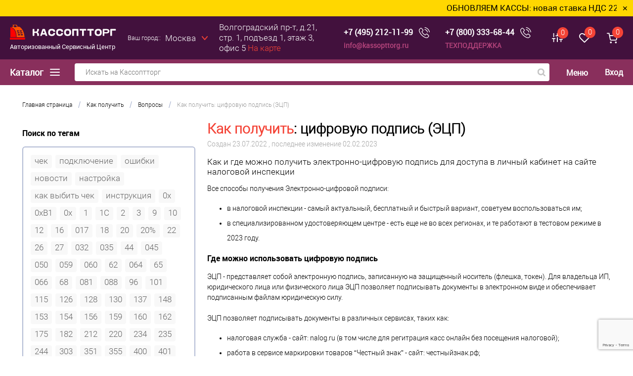

--- FILE ---
content_type: text/html; charset=UTF-8
request_url: https://kassopttorg.ru/questions/13311/
body_size: 33423
content:

<!DOCTYPE html>
<html lang="ru">
	<head>
		<meta charset="UTF-8">
		<title>Как получить: цифровую подпись (ЭЦП)</title>
		<meta name="viewport" content="width=device-width, initial-scale=1.0">
		<meta http-equiv="X-UA-Compatible" content="IE=edge">
		
		<!-- верификация facebook business -->
		<meta name="facebook-domain-verification" content="6buhswnponlldki62p3adtole3chfg" />
		<!-- верификация facebook business закончена -->	
		
		<link rel="shortcut icon" type="image/x-icon" href="/favicon.svg">
		<link rel="preload" href="/bitrix/templates/dresscode/fonts/roboto/roboto-regular.woff" as="font" crossorigin="anonymous">
		<link rel="preload" href="/bitrix/templates/dresscode/fonts/roboto/roboto-bold.woff" as="font" crossorigin="anonymous">

		<meta http-equiv="Content-Type" content="text/html; charset=UTF-8" />
<meta name="robots" content="index, follow" />
<meta name="keywords" content="купить кассу" />
<meta name="description" content="Как и где можно получить электронно-цифровую подпись для доступа в личный кабинет на сайте налоговой инспекции" />

				<script data-skip-moving="true">(function(w, d, n) {var cl = "bx-core";var ht = d.documentElement;var htc = ht ? ht.className : undefined;if (htc === undefined || htc.indexOf(cl) !== -1){return;}var ua = n.userAgent;if (/(iPad;)|(iPhone;)/i.test(ua)){cl += " bx-ios";}else if (/Windows/i.test(ua)){cl += ' bx-win';}else if (/Macintosh/i.test(ua)){cl += " bx-mac";}else if (/Linux/i.test(ua) && !/Android/i.test(ua)){cl += " bx-linux";}else if (/Android/i.test(ua)){cl += " bx-android";}cl += (/(ipad|iphone|android|mobile|touch)/i.test(ua) ? " bx-touch" : " bx-no-touch");cl += w.devicePixelRatio && w.devicePixelRatio >= 2? " bx-retina": " bx-no-retina";if (/AppleWebKit/.test(ua)){cl += " bx-chrome";}else if (/Opera/.test(ua)){cl += " bx-opera";}else if (/Firefox/.test(ua)){cl += " bx-firefox";}ht.className = htc ? htc + " " + cl : cl;})(window, document, navigator);</script>

<link href="/bitrix/js/ui/design-tokens/dist/ui.design-tokens.min.css?172626672423463" type="text/css"  rel="stylesheet" />
<link href="/bitrix/js/ui/fonts/opensans/ui.font.opensans.min.css?17262634062320" type="text/css"  rel="stylesheet" />
<link href="/bitrix/js/main/popup/dist/main.popup.bundle.min.css?173097580726589" type="text/css"  rel="stylesheet" />
<link href="/bitrix/cache/css/s7/dresscode/page_69c45cb5129229367ace28854759ab58/page_69c45cb5129229367ace28854759ab58_v1.css?176806873114683" type="text/css"  rel="stylesheet" />
<link href="/bitrix/cache/css/s7/dresscode/template_1438258b6fa5298d49c79bc25f844607/template_1438258b6fa5298d49c79bc25f844607_v1.css?1768068646210822" type="text/css"  data-template-style="true" rel="stylesheet" />






		

				

		
			</head>

<body class="">
	<div id="panel">
			</div>
	
	<div id="foundation">

		
	<div class="ttt">
		<div class="text">
							<span><a href="https://kassopttorg.ru/news/nds-22-obnovlenie-kkt-2026/">ОБНОВЛЯЕМ КАССЫ: новая ставка НДС 22 % — как не нарушить закон с 2026 года</a></span>
					</div>
	</div>
	<div class="hot-news flexContainer">
		<span id="textMessage" class="hot-text"></span>
		<button class="closeHotButton">&#x2715;</button>
	</div>
	<div class="topHeaderBlock">
<div class="limiter">
	<a href="/" title="Кассоптторг" class="logoLink">
	<svg class="logo_icon">
		<use xlink:href='/bitrix/templates/dresscode/sprites/product_icon.svg#llogo_icon'></use>
	</svg>
	<p class="logo_p">Авторизованный Сервисный Центр</p>
</a>
<style>
	.logo_p {
		color: #fff;
		font: 13px robotoregular;
	    margin: 5px 0 0;
	}
	@media all and (max-width: 1150px) {
		.logo_p {
			display: none;
		}
	}
</style>	<div class="verticalBlock">
		<div id="topAuth">
			<ul>
					<li class="top-auth-login"><a href="/personal/auth/?backurl=/questions/13311/index.php">Вход		<svg class="svg_icon_set user_icon">
								<use xlink:href='/bitrix/templates/dresscode/sprites/product_icon.svg#user_icon'></use>
							</svg>
	</a></li>
	<li class="top-auth-register"><a href="/personal/auth/?register=yes&amp;backurl=/questions/13311/index.php">Регистрация</a></li>
			</ul>
		</div>
	</div>
	<div class="map_icon">
		<a href="/about/contacts/">
			<svg class="svg_icon_set">
				<use xlink:href='/bitrix/templates/dresscode/sprites/product_icon.svg#map_icon'></use>
			</svg>
		</a>
	</div>
	<div id="geoPosition">
		<ul>
			
<div class="user-geo-position">
	<div class="user-geo-position-label">Ваш город::</div>
	<div class="user-geo-position-value">
		<a href="#modalCities" class="user-geo-position-value-link" id="wf-city">Москва</a>
	</div>
</div>

<div id="modalCities" class="wf-modal-cities wf-modal fade">
    <div class="wf-modal-dialog modal-lg">
        <div class="wf-modal-content">
            <div class="wf-modal-header">
                <p class="wf-modal-title">Ваш город</p>
                <a href="#" class="wf-modal-close" title="Закрыть"></a>
            </div>
            <div class="wf-modal-body">
                <div class="wf-row">
                                            <ul class="list-unstyled wf-primary-cities" style="">
                                                            <li class="pick-location-final" data-locid="9782" data-url="https://kazan.kassopttorg.ru/questions/13311/">Казань</li>
                                                            <li class="pick-location-final" data-locid="3051" data-url="https://krasnodar.kassopttorg.ru/questions/13311/">Краснодар</li>
                                                            <li class="pick-location-final" data-locid="3052" data-url="https://kassopttorg.ru/questions/13311/">Москва</li>
                                                            <li class="pick-location-final" data-locid="3515" data-url="https://nizhny-novgorod.kassopttorg.ru/questions/13311/">Нижний Новгород</li>
                                                            <li class="pick-location-final" data-locid="3296" data-url="https://novosibirsk.kassopttorg.ru/questions/13311/">Новосибирск</li>
                                                            <li class="pick-location-final" data-locid="3518" data-url="https://petergof.kassopttorg.ru/questions/13311/">Петергоф</li>
                                                            <li class="pick-location-final" data-locid="3050" data-url="https://spb.kassopttorg.ru/questions/13311/">Санкт-Петербург</li>
                                                            <li class="pick-location-final" data-locid="3130" data-url="https://saratov.kassopttorg.ru/questions/13311/">Саратов</li>
                                                            <li class="pick-location-final" data-locid="3524" data-url="https://sevastopol.kassopttorg.ru/questions/13311/">Севастополь</li>
                                                            <li class="pick-location-final" data-locid="3295" data-url="https://simferopol.kassopttorg.ru/questions/13311/">Симферополь</li>
                                                            <li class="pick-location-final" data-locid="3168" data-url="https://smolensk.kassopttorg.ru/questions/13311/">Смоленск</li>
                                                            <li class="pick-location-final" data-locid="3526" data-url="https://sochi.kassopttorg.ru/questions/13311/">Сочи</li>
                                                            <li class="pick-location-final" data-locid="3179" data-url="https://tver.kassopttorg.ru/questions/13311/">Тверь</li>
                                                    </ul>
                                    </div>
            </div>
                    </div>
    </div>
</div>
							
		</ul>
	</div>
	<p class="hr">
		<span class="cityName">г. Москва</span><br>
Волгоградский пр-т, д.21, стр. 1, подъезд 1, этаж 3, офис 5
		<a href="/about/contacts/" class="showMap">На карте</a>
	</p>
	<div class="searchByCatalog">	
		<div id="smart-title-search-top" class="bx-searchtitle ">
	<form action="/search/index.php">
		<div class="bx-input-group">
			<input id="smart-title-search-input-top" placeholder="Искать на Кассоптторг" type="text" name="q" value="" autocomplete="off" class="bx-form-control"/>
			<span class="bx-input-group-btn">
				<span class="bx-searchtitle-preloader " id="smart-title-search-top_preloader_item"></span>
				<button class="loopa" type="submit" name="s">
					<svg class="input_icon search_icon svg_icon_set">
						<use xlink:href='/bitrix/templates/dresscode/sprites/product_icon.svg#search_icon'></use>
					</svg>
				</button>
			</span>
		</div>
	</form>
	
	</div>

	</div>
<!--
	<div class="contacts">
		<a href="tel:+74952121199" class="telephone">+7 (495) 212-11-99</a>
		<a href="mailto:info@kassopttorg.ru" class="email">info@kassopttorg.ru</a>
	</div>
	<a href="#" class="openWebFormModal link callBack disabled-active" data-id="1">Обратный звонок</a>
-->
	<div class="contacts">
		<div class="flexContainer v-center">
			<a href="tel:+74952121199" class="telephone">+7 (495) 212-11-99</a><!--+7 (495) 212-11-99-->
			<a href="#" class="openWebFormModal link callBack disabled-active" data-id="1">
				<svg class="svg_icon_set compare_icon" style="fill: #fff;">
					<use xlink:href='/bitrix/templates/dresscode/sprites/product_icon.svg#tel_icon'></use>
				</svg>
			</a>
		</div>
		<a href="mailto:info@kassopttorg.ru" class="email">info@kassopttorg.ru</a><!--info@kassopttorg.ru-->
	</div>
	<div class="contacts support_box">
		<div class="flexContainer v-center">
			<a href="tel:+78003336844" class="telephone">+7 (800) 333-68-44</a>
			<a href="#" class="openWebFormModal link callBack disabled-active" data-id="1">
				<svg class="svg_icon_set compare_icon" style="fill: #fff;">
					<use xlink:href='/bitrix/templates/dresscode/sprites/product_icon.svg#tel_icon'></use>
				</svg>
			</a>
		</div>
		<a class="name" href="/support/">ТЕХПОДДЕРЖКА</a>
	</div>
	<div class="toolsContainer">
		<div class="topCompare">
			<div id="flushTopCompare">
				<!--'start_frame_cache_yqTuxz'--><a class="text">
	<svg class="svg_icon_set compare_icon">
		<use xlink:href='/bitrix/templates/dresscode/sprites/product_icon.svg#compare_icon'></use>
	</svg>
	<span class="value">0</span>
</a>
<a class="link">
	<span class="label">Сравнение</span>
</a>
<!--'end_frame_cache_yqTuxz'-->			</div>
		</div>
		<div class="topWishlist">
			<div id="flushTopwishlist">
				<!--'start_frame_cache_zkASNO'-->	<a class="text">
		<svg class="svg_icon_set">
			<use xlink:href='/bitrix/templates/dresscode/sprites/product_icon.svg#wish_icon'></use>
		</svg>
		<span class="value">0</span>
	</a>
	<a class="link">
		<span class="label">
			Избранное		</span>
	</a>
<!--'end_frame_cache_zkASNO'-->			</div>
		</div>
		<div class="cart">
			<div id="flushTopCart">
				<!--'start_frame_cache_FKauiI'-->	<a class="countLink">
		<svg class="svg_icon_set cart_icon">
			<use xlink:href='/bitrix/templates/dresscode/sprites/product_icon.svg#cart_icon'></use>
		</svg>
		<span class="count">0</span>
	</a>
	<a class="heading">
		<span class="cartLabel">
			В корзине		</span>
		<span class="total">
							пока пусто					</span>
	</a>
<!--'end_frame_cache_FKauiI'-->			</div>
		</div>
	</div>
</div>
</div>

<div class="bottomHeaderBlock">
<div class="limiter">
	<a class="heading orange" id="catalogMenuHeading">
		Каталог
		<ins>
		<svg class="svg_icon_set" xmlns="http://www.w3.org/2000/svg" xmlns:xlink="http://www.w3.org/1999/xlink" viewBox="0 0 20 14">
			<path d="M1 7H19M1 1H19M1 13H19" stroke="white" stroke-width="2" stroke-linecap="round" stroke-linejoin="round"/>
		</svg>
	</ins></a>
	<div class="searchByCatalog">
		<div id="smart-title-search" class="bx-searchtitle ">
	<form action="/search/index.php">
		<div class="bx-input-group">
			<input id="smart-title-search-input" placeholder="Искать на Кассоптторг" type="text" name="q" value="" autocomplete="off" class="bx-form-control"/>
			<span class="bx-input-group-btn">
				<span class="bx-searchtitle-preloader " id="smart-title-search_preloader_item"></span>
				<button class="loopa" type="submit" name="s">
					<svg class="input_icon search_icon svg_icon_set">
						<use xlink:href='/bitrix/templates/dresscode/sprites/product_icon.svg#search_icon'></use>
					</svg>
				</button>
			</span>
		</div>
	</form>
	
	</div>

	</div>
	<div class="headerLineMenu">
			<ul id="subMenu">
									<li><a href="/support/">Вопросы и ответы</a></li>
												<li><a href="/news/">Статьи</a></li>
												<li><a href="/about/delivery/">Доставка</a></li>
												<li><a href="/about/guaranty/">Гарантия</a></li>
												<li><a href="/about/">О магазине</a></li>
												<li><a href="/about/contacts/">Контакты</a></li>
						</ul>
	</div>
	<div class="verticalBlock">
		<div id="topAuth">
			<ul>
					<li class="top-auth-login"><a href="/personal/auth/?backurl=/questions/13311/index.php">Вход		<svg class="svg_icon_set user_icon">
								<use xlink:href='/bitrix/templates/dresscode/sprites/product_icon.svg#user_icon'></use>
							</svg>
	</a></li>
	<li class="top-auth-register"><a href="/personal/auth/?register=yes&amp;backurl=/questions/13311/index.php">Регистрация</a></li>
			</ul>
		</div>
	</div>
</div>
</div>		<div id="main" class="color_white">
			<div class="limiter">
				<div class="compliter">
											<div id="left">
	<a class="heading orange" id="catalogMenuHeading">Каталог товаров<ins>
		<svg class="svg_icon_set" xmlns="http://www.w3.org/2000/svg" xmlns:xlink="http://www.w3.org/1999/xlink" viewBox="0 0 460.713 460.713">
			<g>
				<rect y="115.356" width="302" height="30"/>
				<polygon points="335.786,202.231 398.25,264.694 460.713,202.232 	"/>
				<rect y="315.356" width="302" height="30"/>
				<rect y="215.356" width="302" height="30"/>
			</g>
		</svg>
	</ins></a>
	<div class="collapsed" id="left_menu">
		 
		<section class="catalog__categories">
		<ul id="leftMenu">
							<li  
						data-target="#subcategory-1" class="eChild activeDrop">
					<a href="/catalog/section/kassovye_apparaty/" class="menuLink">
													<img class="lazyload" src="/bitrix/templates/dresscode/images/empty.png" data-src="/upload/iblock/613/kontrolno_kassovye_apparaty.png" alt="Контрольно кассовые аппараты">
												<span class="tx">
							Контрольно кассовые аппараты						</span>
					</a>
				</li>
							<li  
						data-target="#subcategory-2" class="eChild ">
					<a href="/catalog/section/uslugi/" class="menuLink">
													<img class="lazyload" src="/bitrix/templates/dresscode/images/empty.png" data-src="/upload/resize_cache/iblock/1ab/24_24_1/Услуги.png" alt="Услуги">
												<span class="tx">
							Услуги						</span>
					</a>
				</li>
							<li  
						data-target="#subcategory-3" class="eChild ">
					<a href="/catalog/section/avtomatizatsiya/" class="menuLink">
													<img class="lazyload" src="/bitrix/templates/dresscode/images/empty.png" data-src="/upload/resize_cache/iblock/099/24_24_1/avtomatizatsiya_biznesa.png" alt="Автоматизация бизнеса">
												<span class="tx">
							Автоматизация бизнеса						</span>
					</a>
				</li>
							<li  
						data-target="#subcategory-4" class="eChild ">
					<a href="/catalog/section/aksessuary/" class="menuLink">
													<img class="lazyload" src="/bitrix/templates/dresscode/images/empty.png" data-src="/upload/iblock/d5d/aksessuary_i_komplektuyushchie.png" alt="Аксессуары и комплектующие">
												<span class="tx">
							Аксессуары и комплектующие						</span>
					</a>
				</li>
							<li  
						data-target="#subcategory-5" class="eChild ">
					<a href="/catalog/section/pos_oborudovanie/" class="menuLink">
													<img class="lazyload" src="/bitrix/templates/dresscode/images/empty.png" data-src="/upload/resize_cache/iblock/368/mr3lpe9oj15s33go7goyanukt4iqjxip/24_24_1/pos_oborudovanie.png" alt="POS-оборудование">
												<span class="tx">
							POS-оборудование						</span>
					</a>
				</li>
							<li  
						data-target="#subcategory-6" class="eChild ">
					<a href="/catalog/section/arenda_kassy/" class="menuLink">
													<img class="lazyload" src="/bitrix/templates/dresscode/images/empty.png" data-src="/upload/resize_cache/iblock/05d/24_24_1/arenda_kassy.png" alt="Аренда кассы">
												<span class="tx">
							Аренда кассы						</span>
					</a>
				</li>
							<li  
						data-target="#subcategory-7" class="eChild ">
					<a href="/catalog/section/vesy/" class="menuLink">
													<img class="lazyload" src="/bitrix/templates/dresscode/images/empty.png" data-src="/upload/resize_cache/iblock/9b2/24_24_1/Весы.png" alt="Весы">
												<span class="tx">
							Весы						</span>
					</a>
				</li>
							<li  
						data-target="#subcategory-8" class="eChild ">
					<a href="/catalog/section/denezhnye_yashchiki/" class="menuLink">
													<img class="lazyload" src="/bitrix/templates/dresscode/images/empty.png" data-src="/upload/resize_cache/iblock/a01/1dcu2a07giigf21n34bhliautt39ehcy/24_24_1/denezhnye_yashchiki.png" alt="Денежные ящики">
												<span class="tx">
							Денежные ящики						</span>
					</a>
				</li>
							<li  
						data-target="#subcategory-9" class="eChild ">
					<a href="/catalog/section/displey_pokupatelya/" class="menuLink">
													<img class="lazyload" src="/bitrix/templates/dresscode/images/empty.png" data-src="/upload/iblock/795/displey_pokupatelya.png" alt="Дисплей покупателя">
												<span class="tx">
							Дисплей покупателя						</span>
					</a>
				</li>
							<li >
					<a href="/catalog/section/keysy_po_kassovym_apparatam_kak_pokupayut_kassy/" class="menuLink">
													<img class="lazyload" src="/bitrix/templates/dresscode/images/empty.png" data-src="/upload/iblock/b05/keysy_po_kassovym_apparatam_kak_pokupayut_kassy.png" alt="Кейсы - как покупают кассы">
												<span class="tx">
							Кейсы - как покупают кассы						</span>
					</a>
				</li>
							<li  
						data-target="#subcategory-11" class="eChild ">
					<a href="/catalog/section/oborudovanie_dlya_banknot/" class="menuLink">
													<img class="lazyload" src="/bitrix/templates/dresscode/images/empty.png" data-src="/upload/resize_cache/iblock/f57/24_24_1/oborudovanie_dlya_banknot.png" alt="Оборудование для банкнот">
												<span class="tx">
							Оборудование для банкнот						</span>
					</a>
				</li>
							<li  
						data-target="#subcategory-12" class="eChild ">
					<a href="/catalog/section/ofd_operatory_fiskalnykh_dannykh/" class="menuLink">
													<img class="lazyload" src="/bitrix/templates/dresscode/images/empty.png" data-src="/upload/resize_cache/iblock/a0d/24_24_1/ОФД.png" alt="ОФД">
												<span class="tx">
							ОФД						</span>
					</a>
				</li>
							<li >
					<a href="/catalog/section/printery_dlya_plastikovykh_kart/" class="menuLink">
													<img class="lazyload" src="/bitrix/templates/dresscode/images/empty.png" data-src="/upload/resize_cache/iblock/826/24_24_1/printery_dlya_plastikovykh_kart.png" alt="Принтеры для пластиковых карт">
												<span class="tx">
							Принтеры для пластиковых карт						</span>
					</a>
				</li>
							<li >
					<a href="/catalog/section/printery_etiketok/" class="menuLink">
													<img class="lazyload" src="/bitrix/templates/dresscode/images/empty.png" data-src="/upload/resize_cache/iblock/dad/24_24_1/printery_etiketok.png" alt="Принтеры для этикеток">
												<span class="tx">
							Принтеры для этикеток						</span>
					</a>
				</li>
							<li >
					<a href="/catalog/section/printery_chekov/" class="menuLink">
													<img class="lazyload" src="/bitrix/templates/dresscode/images/empty.png" data-src="/upload/resize_cache/iblock/3f0/24_24_1/printery_chekov.png" alt="Принтеры чеков">
												<span class="tx">
							Принтеры чеков						</span>
					</a>
				</li>
							<li  
						data-target="#subcategory-16" class="eChild ">
					<a href="/catalog/section/programmy_dlya_avtomatizatsii_torgovli/" class="menuLink">
													<img class="lazyload" src="/bitrix/templates/dresscode/images/empty.png" data-src="/upload/resize_cache/iblock/d53/24_24_1/programmy_dlya_avtomatizatsii_torgovli.png" alt="Программы для автоматизации торговли">
												<span class="tx">
							Программы для автоматизации торговли						</span>
					</a>
				</li>
							<li  
						data-target="#subcategory-17" class="eChild ">
					<a href="/catalog/section/proshivki_i_litsenzii_dlya_kkt/" class="menuLink">
													<img class="lazyload" src="/bitrix/templates/dresscode/images/empty.png" data-src="/upload/resize_cache/iblock/6c1/l7hqlbwhd0wpd99jphsyrrcfj391ic6j/24_24_1/proshivki_i_litsenzii_dlya_kkt.png" alt="Прошивки и лицензии для ККТ">
												<span class="tx">
							Прошивки и лицензии для ККТ						</span>
					</a>
				</li>
							<li  
						data-target="#subcategory-18" class="eChild ">
					<a href="/catalog/section/skanery_shtrix_codov/" class="menuLink">
													<img class="lazyload" src="/bitrix/templates/dresscode/images/empty.png" data-src="/upload/resize_cache/iblock/ab4/24_24_1/skanery_shtrikh_kodov.png" alt="Сканеры штрих-кодов">
												<span class="tx">
							Сканеры штрих-кодов						</span>
					</a>
				</li>
							<li >
					<a href="/catalog/section/terminaly_oplaty/" class="menuLink">
													<img class="lazyload" src="/bitrix/templates/dresscode/images/empty.png" data-src="/upload/iblock/239/terminaly_oplaty.jpg" alt="Терминалы оплаты">
												<span class="tx">
							Терминалы оплаты						</span>
					</a>
				</li>
							<li  
						data-target="#subcategory-20" class="eChild ">
					<a href="/catalog/section/terminaly_sbora_dannykh/" class="menuLink">
													<img class="lazyload" src="/bitrix/templates/dresscode/images/empty.png" data-src="/upload/resize_cache/iblock/cef/24_24_1/terminaly_sbora_dannykh.png" alt="Терминалы сбора данных">
												<span class="tx">
							Терминалы сбора данных						</span>
					</a>
				</li>
							<li  
						data-target="#subcategory-21" class="eChild ">
					<a href="/catalog/section/terminal_kupit_ekvayring_bankovskiy/" class="menuLink">
													<img class="lazyload" src="/bitrix/templates/dresscode/images/empty.png" data-src="/upload/resize_cache/iblock/461/24_24_1/terminaly_ekvayringa.png" alt="Терминалы эквайринга">
												<span class="tx">
							Терминалы эквайринга						</span>
					</a>
				</li>
							<li >
					<a href="/catalog/section/elektronno_tsifrovye_podpisi_etsp/" class="menuLink">
													<img class="lazyload" src="/bitrix/templates/dresscode/images/empty.png" data-src="/upload/resize_cache/iblock/6a7/24_24_1/Удостоверяющий_центр.png" alt="Удостоверяющий центр">
												<span class="tx">
							Удостоверяющий центр						</span>
					</a>
				</li>
							<li >
					<a href="/catalog/section/etiket_pistolety/" class="menuLink">
													<img class="lazyload" src="/bitrix/templates/dresscode/images/empty.png" data-src="/upload/iblock/12e/etiket_pistolety.png" alt="Этикет пистолеты">
												<span class="tx">
							Этикет пистолеты						</span>
					</a>
				</li>
							<li >
					<a href="/catalog/section/bankovskiy_ekvayring/" class="menuLink">
													<img class="lazyload" src="/bitrix/templates/dresscode/images/empty.png" data-src="/upload/resize_cache/iblock/cd1/24_24_1/bankovskiy_ekvayring.png" alt="Банковский эквайринг">
												<span class="tx">
							Банковский эквайринг						</span>
					</a>
				</li>
							<li  
						data-target="#subcategory-25" class="eChild ">
					<a href="/catalog/section/promoaktsii/" class="menuLink">
													<img class="lazyload" src="/bitrix/templates/dresscode/images/empty.png" data-src="/upload/resize_cache/iblock/bc8/24_24_1/aktsii.png" alt="АКЦИИ">
												<span class="tx">
							АКЦИИ						</span>
					</a>
				</li>
					</ul>
									<div class="drop catalog__subcategories catalog__subcategories_active" id="subcategory-1">
					<div class="catalog__subcategories-and-products-block">
					<div class="catalog__subcategories-block">
																		<div class="section-container section-container--multiple">
																<a href="/catalog/section/vse_kassovye_apparaty/" class="section-name">
									Все онлайн кассы								</a>
																	<div class="sub-subsections__container">
																			<a href="/catalog/section/onlan_kassy_dlya_ip/" class="sub-subsection">Кассы для ИП</a>
																			<a href="/catalog/section/mobilnye/" class="sub-subsection">Мобильные</a>
																			<a href="/catalog/section/dlya_internet_magazina/" class="sub-subsection">Для интернет-магазина</a>
																			<a href="/catalog/section/online-kassy_do_3000/" class="sub-subsection">Кассы до 3000 руб.</a>
																			<a href="/catalog/section/statsionarnye/" class="sub-subsection">С ящиком для денег</a>
																			<a href="/catalog/section/knopochnye_kassy/" class="sub-subsection">Недорогие кнопочные</a>
																		</div>
															</div>
													<div class="section-container section-container--multiple">
																<a href="/catalog/section/kassy_na_androide/" class="section-name">
									Все смарт-терминалы								</a>
																	<div class="sub-subsections__container">
																			<a href="/catalog/section/ekvayring/" class="sub-subsection">С банковским терминалом</a>
																		</div>
															</div>
													<div class="section-container section-container--multiple">
																<a href="/catalog/section/b_u/" class="section-name">
									Б/у								</a>
																	<div class="sub-subsections__container">
																			<a href="/catalog/section/skupka_b_u_kass/" class="sub-subsection">Скупка Б/У кассовых аппаратов</a>
																		</div>
															</div>
													<div class="section-container ">
																<a href="/catalog/section/chekopechatayushchie_mashiny_chpm/" class="section-name">
									ЧПМ								</a>
															</div>
													<div class="section-container section-container--multiple">
																<a href="/catalog/section/fiskalnye_registratory/" class="section-name">
									Фискальные регистраторы								</a>
																	<div class="sub-subsections__container">
																			<a href="/catalog/section/oblachnye_bez_kassy/" class="sub-subsection">Облачные</a>
																			<a href="/catalog/section/horeca_fr/" class="sub-subsection">HoReCa</a>
																			<a href="/catalog/section/vysokoproizvoditelnye_fr/" class="sub-subsection">Высокопроизводительные</a>
																			<a href="/catalog/section/mobilnye_fr/" class="sub-subsection">Мобильные</a>
																		</div>
															</div>
													<div class="section-container section-container--multiple">
																<a href="/catalog/section/evotor/" class="section-name">
									Эвотор								</a>
																	<div class="sub-subsections__container">
																			<a href="/catalog/section/evotor_5/" class="sub-subsection">Эвотор 5</a>
																			<a href="/catalog/section/evotor_6/" class="sub-subsection">Эвотор 6</a>
																			<a href="/catalog/section/evotor_7_2/" class="sub-subsection">Эвотор 7.2</a>
																			<a href="/catalog/section/evotor_7_3_kupit/" class="sub-subsection">Эвотор 7.3</a>
																			<a href="/catalog/section/evotor_10_kupit/" class="sub-subsection">Эвотор 10</a>
																			<a href="/catalog/section/evotor_power/" class="sub-subsection">Эвотор Power</a>
																			<a href="/catalog/section/evotor_sberbank/" class="sub-subsection">Эвотор Сбербанк</a>
																			<a href="/catalog/section/evotor_tinkoff/" class="sub-subsection">Эвотор Тинькофф</a>
																		</div>
															</div>
																		<div class="section-container section-container--multiple">
														<a href="/catalog/section/merkuriy/" class="section-name">Меркурий</a>
														<div class="sub-subsections__container">
																	<a href="/catalog/section/merkuriy_105f/" class="sub-subsection">Меркурий 105Ф</a>
																	<a href="/catalog/section/merkuriy_115f/" class="sub-subsection">Меркурий 115Ф</a>
																	<a href="/catalog/section/merkuriy_119f/" class="sub-subsection">Меркурий 119Ф</a>
																	<a href="/catalog/section/merkuriy_130f/" class="sub-subsection">Меркурий 130Ф</a>
																	<a href="/catalog/section/merkuriy_180f/" class="sub-subsection">Меркурий 180Ф</a>
																	<a href="/catalog/section/merkuriy_185f/" class="sub-subsection">Меркурий 185Ф</a>
																	<a href="/catalog/section/merkuriy_mf/" class="sub-subsection">Меркурий МФ</a>
															</div>
													</div>
												<div class="section-container section-container--multiple">
														<a href="/catalog/section/atol/" class="section-name">АТОЛ</a>
														<div class="sub-subsections__container">
																	<a href="/catalog/section/atol_1f/" class="sub-subsection">АТОЛ 1Ф</a>
																	<a href="/catalog/section/atol_11f/" class="sub-subsection">АТОЛ 11Ф</a>
																	<a href="/catalog/section/atol_15f/" class="sub-subsection">АТОЛ 15Ф</a>
																	<a href="/catalog/section/atol_20f/" class="sub-subsection">АТОЛ 20Ф</a>
																	<a href="/catalog/section/atol_22_v_2f/" class="sub-subsection">АТОЛ 22 v 2Ф</a>
																	<a href="/catalog/section/atol_22f/" class="sub-subsection">АТОЛ FPrint 22ПТК</a>
																	<a href="/catalog/section/atol_25f/" class="sub-subsection">АТОЛ 25Ф</a>
																	<a href="/catalog/section/atol_27f/" class="sub-subsection">АТОЛ 27Ф</a>
																	<a href="/catalog/section/atol_30f/" class="sub-subsection">АТОЛ 30Ф</a>
																	<a href="/catalog/section/atol_35f/" class="sub-subsection">АТОЛ 35Ф</a>
																	<a href="/catalog/section/atol_50f/" class="sub-subsection">АТОЛ 50Ф</a>
																	<a href="/catalog/section/atol_fprint_52f/" class="sub-subsection">АТОЛ Fprint 52Ф</a>
																	<a href="/catalog/section/atol_55f/" class="sub-subsection">АТОЛ 55Ф</a>
																	<a href="/catalog/section/atol_60f/" class="sub-subsection">АТОЛ 60Ф</a>
																	<a href="/catalog/section/atol_77f/" class="sub-subsection">АТОЛ 77Ф</a>
																	<a href="/catalog/section/atol_90f/" class="sub-subsection">АТОЛ 90Ф</a>
																	<a href="/catalog/section/atol_91f/" class="sub-subsection">АТОЛ 91Ф</a>
																	<a href="/catalog/section/atol_92f/" class="sub-subsection">АТОЛ 92Ф</a>
																	<a href="/catalog/section/atol_sigma_7/" class="sub-subsection">АТОЛ Сигма 7</a>
																	<a href="/catalog/section/atol_sigma_8/" class="sub-subsection">АТОЛ Сигма 8</a>
																	<a href="/catalog/section/atol_sigma_10/" class="sub-subsection">АТОЛ Сигма 10</a>
																	<a href="/catalog/section/atol_stb_5/" class="sub-subsection">АТОЛ СТБ 5</a>
															</div>
													</div>
												<div class="section-container section-container--multiple">
														<a href="/catalog/section/aqsi/" class="section-name">aQsi </a>
														<div class="sub-subsections__container">
																	<a href="/catalog/section/aqsi_6f_s_ekvayringom/" class="sub-subsection"> aQsi 6Ф с эквайрингом</a>
																	<a href="/catalog/section/aqsi_5f_bez_modulya_ekvayringa/" class="sub-subsection">aQsi 5Ф без модуля эквайринга</a>
																	<a href="/catalog/section/aqsi_5f_s_ekvayringom/" class="sub-subsection">aQsi 5Ф с эквайрингом</a>
															</div>
													</div>
												<div class="section-container section-container--multiple">
														<a href="/catalog/section/poscenter/" class="section-name">POSCenter</a>
														<div class="sub-subsections__container">
																	<a href="/catalog/section/riteyl_01f/" class="sub-subsection">Ритейл 01Ф</a>
																	<a href="/catalog/section/riteyl_02f/" class="sub-subsection">Ритейл 02Ф</a>
																	<a href="/catalog/section/riteyl_kombo_01f/" class="sub-subsection">Ритейл-Комбо-01Ф</a>
															</div>
													</div>
												<div class="section-container section-container--multiple">
														<a href="/catalog/section/shtrikh_m/" class="section-name">Штрих-М</a>
														<div class="sub-subsections__container">
																	<a href="/catalog/section/shtrikh_m_01f/" class="sub-subsection">Штрих-М 01Ф</a>
																	<a href="/catalog/section/shtrikh_m_02f/" class="sub-subsection">Штрих-М 02Ф</a>
																	<a href="/catalog/section/shtrikh_layt_01f/" class="sub-subsection">Штрих-Лайт-01Ф</a>
																	<a href="/catalog/section/shtrikh_layt_02_f/" class="sub-subsection">Штрих-Лайт-02-Ф</a>
																	<a href="/catalog/section/shtrikh_fr_01f/" class="sub-subsection">Штрих ФР 01Ф</a>
																	<a href="/catalog/section/shtrikh_fr_02f/" class="sub-subsection">Штрих ФР 02Ф</a>
																	<a href="/catalog/section/rr_01f/" class="sub-subsection">РР-01Ф</a>
																	<a href="/catalog/section/rr_02f/" class="sub-subsection">РР-02Ф</a>
																	<a href="/catalog/section/rr_03f/" class="sub-subsection">РР-03Ф</a>
																	<a href="/catalog/section/rr_04f/" class="sub-subsection">РР-04Ф</a>
																	<a href="/catalog/section/shtrikh_mpay_f/" class="sub-subsection">Штрих Mpay Ф</a>
																	<a href="/catalog/section/shtrikh_mini_01f/" class="sub-subsection">Штрих Мини 01Ф</a>
																	<a href="/catalog/section/shtrikh_onlayn/" class="sub-subsection">Штрих Онлайн</a>
																	<a href="/catalog/section/shtrikh_kart_f/" class="sub-subsection">Штрих-Карт-Ф</a>
																	<a href="/catalog/section/shtrikh_nano_f/" class="sub-subsection">Штрих-Нано-Ф</a>
																	<a href="/catalog/section/shtrikh_siti_f/" class="sub-subsection">Штрих-Сити-Ф </a>
																	<a href="/catalog/section/shtrikh_smartpos_f/" class="sub-subsection">Штрих-Смартпос-Ф</a>
																	<a href="/catalog/section/shtrikh_smartpos_f_mini/" class="sub-subsection">Штрих-Смартпос-Ф Мини</a>
																	<a href="/catalog/section/shtrikh_fr_f_elves_fr_f/" class="sub-subsection">Штрих-ФР-Ф (Элвес ФР-Ф)</a>
																	<a href="/catalog/section/elves_mf/" class="sub-subsection">Элвес</a>
																	<a href="/catalog/section/elves_mf_2/" class="sub-subsection">Элвес МФ</a>
															</div>
													</div>
												<div class="section-container section-container--multiple">
														<a href="/catalog/section/drimkas/" class="section-name">Дримкас</a>
														<div class="sub-subsections__container">
																	<a href="/catalog/section/viki_mini/" class="sub-subsection">Viki Mini</a>
																	<a href="/catalog/section/viki_print_57_plyus_f/" class="sub-subsection">Вики Принт 57 Плюс Ф</a>
																	<a href="/catalog/section/viki_print_80_plyus_f/" class="sub-subsection">Вики Принт 80 плюс Ф</a>
																	<a href="/catalog/section/drimkas_f/" class="sub-subsection">Дримкас Ф</a>
																	<a href="/catalog/section/kassa_f/" class="sub-subsection">Касса Ф</a>
															</div>
													</div>
												<div class="section-container section-container--multiple">
														<a href="/catalog/section/po_tipu_biznesa/" class="section-name">По типу бизнеса</a>
														<div class="sub-subsections__container">
																	<a href="/catalog/section/avia_zhd_kassy/" class="sub-subsection">Авиа/жд кассы</a>
																	<a href="/catalog/section/avtoservis/" class="sub-subsection">Автосервис, автомойка, шиномонтаж</a>
																	<a href="/catalog/section/agenstvo_nedvizhimosti/" class="sub-subsection">Агенство недвижимости</a>
																	<a href="/catalog/section/azs/" class="sub-subsection">АЗС</a>
																	<a href="/catalog/section/alkogol/" class="sub-subsection">Алкоголь</a>
																	<a href="/catalog/section/apteka/" class="sub-subsection">Аптека</a>
																	<a href="/catalog/section/atele/" class="sub-subsection">Ателье</a>
																	<a href="/catalog/section/banya_sauna/" class="sub-subsection">Баня, сауна</a>
																	<a href="/catalog/section/bar/" class="sub-subsection"> Бар, буфет, кофейня</a>
																	<a href="/catalog/section/izgotovlenie_klyuchey/" class="sub-subsection">Изготовление ключей</a>
																	<a href="/catalog/section/internet_magazin/" class="sub-subsection">Интернет-магазин</a>
																	<a href="/catalog/section/kinoteatr/" class="sub-subsection">Театр и кинотеатр</a>
																	<a href="/catalog/section/klinika/" class="sub-subsection">Клиника</a>
																	<a href="/catalog/section/kureru/" class="sub-subsection">Курьеру</a>
																	<a href="/catalog/section/lombard/" class="sub-subsection">Ломбард</a>
																	<a href="/catalog/section/magazin/" class="sub-subsection">Магазин, универмаг</a>
																	<a href="/catalog/section/magazin_produktov/" class="sub-subsection">Магазин продуктов</a>
																	<a href="/catalog/section/notarius/" class="sub-subsection">Нотариус</a>
																	<a href="/catalog/section/odezhda/" class="sub-subsection">Одежда</a>
																	<a href="/catalog/section/ostrovok_v_biznes_tsentre/" class="sub-subsection">Островок в торговом центре</a>
																	<a href="/catalog/section/ofis/" class="sub-subsection">Офис</a>
																	<a href="/catalog/section/prodazha_piva/" class="sub-subsection">Продажа пива</a>
																	<a href="/catalog/section/prodazha_tovarov/" class="sub-subsection">Продажа товаров</a>
																	<a href="/catalog/section/punkty_vydachi_zakazov/" class="sub-subsection">Пункты выдачи заказов</a>
																	<a href="/catalog/section/restoran/" class="sub-subsection">Кафе и ресторан</a>
																	<a href="/catalog/section/salon_krasoty/" class="sub-subsection">Салон красоты</a>
																	<a href="/catalog/section/stolovaya/" class="sub-subsection">Столовая</a>
																	<a href="/catalog/section/supermarket/" class="sub-subsection">Супермаркет и гипермаркет</a>
																	<a href="/catalog/section/taksi/" class="sub-subsection">Такси и автобусы</a>
																	<a href="/catalog/section/rynki/" class="sub-subsection">Рынки</a>
																	<a href="/catalog/section/turfirma/" class="sub-subsection">Турфирма</a>
																	<a href="/catalog/section/uslugi_1/" class="sub-subsection">Услуги</a>
																	<a href="/catalog/section/fast_fud/" class="sub-subsection">Фаст-фуд</a>
																	<a href="/catalog/section/fitnes_klub/" class="sub-subsection">Фитнес клуб</a>
																	<a href="/catalog/section/shkoly/" class="sub-subsection">Школы</a>
															</div>
													</div>
												<div class="section-container section-container--multiple">
														<a href="/catalog/section/po_proizvoditelyam/" class="section-name">Другие производители</a>
														<div class="sub-subsections__container">
																	<a href="/catalog/section/pirit_2f/" class="sub-subsection">Pirit 2Ф</a>
																	<a href="/catalog/section/azur_01f/" class="sub-subsection">Азур 01Ф</a>
																	<a href="/catalog/section/arkus_st/" class="sub-subsection">Аркус-СТ</a>
																	<a href="/catalog/section/inzhenernyy_stapel/" class="sub-subsection">Инженерный стапель</a>
																	<a href="/catalog/section/kasbi_02f/" class="sub-subsection">Касби 02Ф</a>
																	<a href="/catalog/section/kassatka/" class="sub-subsection">Кассатка</a>
																	<a href="/catalog/section/meshchyera/" class="sub-subsection">Мещёра</a>
																	<a href="/catalog/section/mts_kassa/" class="sub-subsection">МТС</a>
																	<a href="/catalog/section/multisoft/" class="sub-subsection">Мультисофт</a>
																	<a href="/catalog/section/orion_100f/" class="sub-subsection">Орион 100Ф</a>
																	<a href="/catalog/section/pioner_114f/" class="sub-subsection">Пионер 114Ф</a>
																	<a href="/catalog/section/servis_plyus/" class="sub-subsection">Сервис Плюс</a>
																	<a href="/catalog/section/ekr_2102k_f/" class="sub-subsection">ЭКР 2102К-Ф</a>
																	<a href="/catalog/section/agat_1f/" class="sub-subsection">Агат 1Ф</a>
															</div>
													</div>
												<div class="section-container ">
														<a href="/catalog/section/aktualnoe/" class="section-name">Актуальное</a>
													</div>
											</div>
																<div id="menuSlider_404" class="menuSlider" style="margin-left: auto;
width: 120px;">
															<div class="" id="bx_1921946165_1614" data-product-id="1614" data-iblock-id="" data-prop-id="" data-product-width="180" data-product-height="240" data-hide-measure="N">
									<div>
										<a href="/catalog/kkm/merkuriy_185f/" class="picture">
											<img class="lazyload" data-src="/upload/resize_cache/iblock/101/ys39kr3bid99pehhgwakwdpts1fq6atk/180_240_1/merkuriy_185f.png" alt="Меркурий 185Ф">
										</a>
										<a href="/catalog/kkm/merkuriy_185f/" class="name"><span class="middle">Меркурий 185Ф</span></a>
									</div>
								</div>
															<div class="" id="bx_1921946165_3245" data-product-id="3245" data-iblock-id="" data-prop-id="" data-product-width="180" data-product-height="240" data-hide-measure="N">
									<div>
										<a href="/catalog/kkm/aqsi_5f_ekvayring/" class="picture">
											<img class="lazyload" data-src="/upload/resize_cache/iblock/09b/180_240_1/aqsi-5f-s-priemom-bankovskikh-kart.png" alt="aQsi 5Ф эквайринг">
										</a>
										<a href="/catalog/kkm/aqsi_5f_ekvayring/" class="name"><span class="middle">aQsi 5Ф эквайринг</span></a>
									</div>
								</div>
															<div class="" id="bx_1921946165_14821" data-product-id="14821" data-iblock-id="" data-prop-id="" data-product-width="180" data-product-height="240" data-hide-measure="N">
									<div>
										<a href="/catalog/kkm/aqsi_6f_ekvayring/" class="picture">
											<img class="lazyload" data-src="/upload/resize_cache/iblock/213/fa3cz3h0ok00gyuqi5j50oobaqg3c0nl/180_240_1/aqsi_6f_ekvayring.png" alt="aQsi 6Ф эквайринг">
										</a>
										<a href="/catalog/kkm/aqsi_6f_ekvayring/" class="name"><span class="middle">aQsi 6Ф эквайринг</span></a>
									</div>
								</div>
															<div class="" id="bx_1921946165_1574" data-product-id="1574" data-iblock-id="" data-prop-id="" data-product-width="180" data-product-height="240" data-hide-measure="N">
									<div>
										<a href="/catalog/kkm/atol_30f/" class="picture">
											<img class="lazyload" data-src="/upload/resize_cache/iblock/c8f/180_240_1/atol-30f-chernyy-bez-fn.png" alt="АТОЛ 30Ф">
										</a>
										<a href="/catalog/kkm/atol_30f/" class="name"><span class="middle">АТОЛ 30Ф</span></a>
									</div>
								</div>
															<div class="" id="bx_1921946165_3299" data-product-id="3299" data-iblock-id="" data-prop-id="" data-product-width="180" data-product-height="240" data-hide-measure="N">
									<div>
										<a href="/catalog/kkm/atol_sigma_10/" class="picture">
											<img class="lazyload" data-src="/upload/resize_cache/iblock/d32/180_240_1/atol-sigma-10.png" alt="АТОЛ Сигма 10">
										</a>
										<a href="/catalog/kkm/atol_sigma_10/" class="name"><span class="middle">АТОЛ Сигма 10</span></a>
									</div>
								</div>
													</div>
										</div>
				</div>
												<div class="drop catalog__subcategories " id="subcategory-2">
					<div class="catalog__subcategories-and-products-block">
					<div class="catalog__subcategories-block">
																		<div class="section-container ">
																<a href="/catalog/section/pereregistratsiya_kassovykh_apparatov/" class="section-name">
									Регистрация кассовых аппаратов								</a>
															</div>
																		<div class="section-container ">
														<a href="/catalog/section/egais/" class="section-name">ЕГАИС</a>
													</div>
												<div class="section-container ">
														<a href="/catalog/section/markirovka_tovarov/" class="section-name">Маркировка товаров</a>
													</div>
												<div class="section-container ">
														<a href="/catalog/section/obnovlenie_kassovykh_apparatov/" class="section-name">Обновление прошивок</a>
													</div>
												<div class="section-container ">
														<a href="/catalog/section/otkrytie_obosoblennogo_podrazdeleniya3464/" class="section-name">Открытие обособленного подразделения</a>
													</div>
												<div class="section-container ">
														<a href="/catalog/section/tekhnicheskoe_obsluzhivanie_kassovykh_apparatov/" class="section-name">Техническое обслуживание</a>
													</div>
											</div>
																<div id="menuSlider_453" class="menuSlider" style="margin-left: auto;
width: 120px;">
															<div class="" id="bx_1921946165_12451" data-product-id="12451" data-iblock-id="" data-prop-id="" data-product-width="180" data-product-height="240" data-hide-measure="N">
									<div>
										<a href="/catalog/kkm/zamena_fiskalnogo_nakopitelya/" class="picture">
											<img class="lazyload" data-src="/upload/resize_cache/iblock/0de/khwlmw2lchqxtzilvnew147gc5jueg76/180_240_1/usluga_po_zamene_fiskalnogo_nakopitelya_pod_klyuch.png" alt="Замена фискального накопителя на ККТ">
										</a>
										<a href="/catalog/kkm/zamena_fiskalnogo_nakopitelya/" class="name"><span class="middle">Замена фискального накопителя на ККТ</span></a>
									</div>
								</div>
															<div class="" id="bx_1921946165_3240" data-product-id="3240" data-iblock-id="" data-prop-id="" data-product-width="180" data-product-height="240" data-hide-measure="N">
									<div>
										<a href="/catalog/kkm/poluchenie_registratsionnogo_nomera_v_ifns/" class="picture">
											<img class="lazyload" data-src="/upload/resize_cache/iblock/6a3/qvexq1uacxadwlz1dyi8btk292b8ae7p/180_240_1/registratsiya_v_fns.png" alt="Регистрация ККТ в ФНС">
										</a>
										<a href="/catalog/kkm/poluchenie_registratsionnogo_nomera_v_ifns/" class="name"><span class="middle">Регистрация ККТ в ФНС</span></a>
									</div>
								</div>
													</div>
										</div>
				</div>
												<div class="drop catalog__subcategories " id="subcategory-3">
					<div class="catalog__subcategories-and-products-block">
					<div class="catalog__subcategories-block">
																							<div class="section-container ">
														<a href="/catalog/section/avtomatizatsiya_azs/" class="section-name">АЗС</a>
													</div>
												<div class="section-container ">
														<a href="/catalog/section/avtomatizatsiya_apteki/" class="section-name">Аптека</a>
													</div>
												<div class="section-container ">
														<a href="/catalog/section/avtomatizatsiya_bara/" class="section-name">Бар</a>
													</div>
												<div class="section-container ">
														<a href="/catalog/section/vending/" class="section-name">Вендинг</a>
													</div>
												<div class="section-container ">
														<a href="/catalog/section/dostavka/" class="section-name">Доставка</a>
													</div>
												<div class="section-container ">
														<a href="/catalog/section/avtomatizatsiya_kafe/" class="section-name">Кафе</a>
													</div>
												<div class="section-container ">
														<a href="/catalog/section/klub/" class="section-name">Клуб</a>
													</div>
												<div class="section-container ">
														<a href="/catalog/section/kofeinya/" class="section-name">Кофейня</a>
													</div>
												<div class="section-container ">
														<a href="/catalog/section/avtomatizatsiya_magazina_produktov/" class="section-name">Магазин продуктов</a>
													</div>
												<div class="section-container ">
														<a href="/catalog/section/avtomatizatsiya_magazina_roznichnoy_torgovli/" class="section-name">Магазин розничной торговли</a>
													</div>
												<div class="section-container ">
														<a href="/catalog/section/pekarnya/" class="section-name">Пекарня</a>
													</div>
												<div class="section-container ">
														<a href="/catalog/section/pitstseriya/" class="section-name">Пиццерия</a>
													</div>
												<div class="section-container ">
														<a href="/catalog/section/avtomatizatsiya_restorana/" class="section-name">Ресторан</a>
													</div>
												<div class="section-container ">
														<a href="/catalog/section/avtomatizatsiya_stolovaya/" class="section-name">Столовая</a>
													</div>
												<div class="section-container ">
														<a href="/catalog/section/avtomatizatsiya_supermarket/" class="section-name">Супермаркет</a>
													</div>
												<div class="section-container ">
														<a href="/catalog/section/avtomatizatsiya_fastfud/" class="section-name">Фастфуд</a>
													</div>
											</div>
																<div id="menuSlider_487" class="menuSlider" style="margin-left: auto;
width: 120px;">
															<div class="" id="bx_1921946165_12495" data-product-id="12495" data-iblock-id="" data-prop-id="" data-product-width="180" data-product-height="240" data-hide-measure="N">
									<div>
										<a href="/catalog/kkm/komplekt_dlya_avtomatizatsii_roznichnogo_magazina_prof/" class="picture">
											<img class="lazyload" data-src="/upload/resize_cache/iblock/2d9/372phkplf2w2mmjf77ckkdmg8zqjhm2s/180_240_1/komplekt_dlya_avtomatizatsii_produktovogo_magazina.png" alt="Комплект для автоматизации розничного магазина ПРОФ">
										</a>
										<a href="/catalog/kkm/komplekt_dlya_avtomatizatsii_roznichnogo_magazina_prof/" class="name"><span class="middle">Комплект для автоматизации розничного магазина ПРОФ</span></a>
									</div>
								</div>
													</div>
										</div>
				</div>
												<div class="drop catalog__subcategories " id="subcategory-4">
					<div class="catalog__subcategories-and-products-block">
					<div class="catalog__subcategories-block">
																		<div class="section-container section-container--multiple">
																<a href="/catalog/section/fiskalnye_nakopiteli/" class="section-name">
									Фискальные накопители								</a>
																	<div class="sub-subsections__container">
																			<a href="/catalog/section/kupit_fn_optom/" class="sub-subsection">Купить ФН оптом</a>
																		</div>
															</div>
													<div class="section-container ">
																<a href="/catalog/section/kassovaya_lenta/" class="section-name">
									Кассовая лента								</a>
															</div>
													<div class="section-container ">
																<a href="/catalog/section/akkumulyatory/" class="section-name">
									Аккумуляторы для ККМ								</a>
															</div>
													<div class="section-container ">
																<a href="/catalog/section/perekhodniki_shnury/" class="section-name">
									Переходники, шнуры								</a>
															</div>
													<div class="section-container ">
																<a href="/catalog/section/bloki_pitaniya_adaptery/" class="section-name">
									Блоки питания, зарядные устройства, адаптеры								</a>
															</div>
													<div class="section-container ">
																<a href="/catalog/section/chekhly_dlya_kassovykh_apparatov/" class="section-name">
									Чехлы для кассовых аппаратов								</a>
															</div>
																		<div class="section-container ">
														<a href="/catalog/section/sim_karty_dlya_onlayn_kass/" class="section-name">Sim-карты для онлайн-касс</a>
													</div>
												<div class="section-container section-container--multiple">
														<a href="/catalog/section/zapchasti_dlya_fiskalnykh_registratorov/" class="section-name">Запчасти для фискальных регистраторов и ККМ</a>
														<div class="sub-subsections__container">
																	<a href="/catalog/section/avtootrezchiki_kassovoy_lenty/" class="sub-subsection">Автоотрезчики кассовой ленты</a>
																	<a href="/catalog/section/printery_dlya_kqss_i_fr/" class="sub-subsection">Принтеры для кассовых аппаратов и фискальных регистраторов</a>
															</div>
													</div>
												<div class="section-container ">
														<a href="/catalog/section/zashchitnye_plenki/" class="section-name">Защитные пленки</a>
													</div>
												<div class="section-container ">
														<a href="/catalog/section/podstavki_dlya_kkm/" class="section-name">Подставки для ККМ и сканеров</a>
													</div>
												<div class="section-container ">
														<a href="/catalog/section/klaviatury/" class="section-name">Программируемые клавиатуры</a>
													</div>
												<div class="section-container ">
														<a href="/catalog/section/etiketki_samokleyashchiesya/" class="section-name">Этикетки самоклеящиеся</a>
													</div>
											</div>
																<div id="menuSlider_515" class="menuSlider" style="margin-left: auto;
width: 120px;">
															<div class="" id="bx_1921946165_1684" data-product-id="1684" data-iblock-id="" data-prop-id="" data-product-width="180" data-product-height="240" data-hide-measure="N">
									<div>
										<a href="/catalog/kkm/fiskalnyy_nakopitel_rik_na_36_mesyatsev/" class="picture">
											<img class="lazyload" data-src="/upload/resize_cache/iblock/33e/y0p4hmi4ugqf2u2pqfjt6kwjf563o81k/180_240_1/fn_1_2_na_36_mesyatsev_aktsiya_.png" alt="ФН-1.2 на 36 месяцев">
										</a>
										<a href="/catalog/kkm/fiskalnyy_nakopitel_rik_na_36_mesyatsev/" class="name"><span class="middle">ФН-1.2 на 36 месяцев</span></a>
									</div>
								</div>
															<div class="" id="bx_1921946165_1656" data-product-id="1656" data-iblock-id="" data-prop-id="" data-product-width="180" data-product-height="240" data-hide-measure="N">
									<div>
										<a href="/catalog/kkm/fiskalnyy_nakopitel/" class="picture">
											<img class="lazyload" data-src="/upload/resize_cache/iblock/570/xdu3kepw2ic5nvypxm1z55twig7v108y/180_240_1/fn_1_1m_na_15_mesyatsev_markirovka.png" alt="ФН-1.2 на 15 месяцев">
										</a>
										<a href="/catalog/kkm/fiskalnyy_nakopitel/" class="name"><span class="middle">ФН-1.2 на 15 месяцев</span></a>
									</div>
								</div>
													</div>
										</div>
				</div>
												<div class="drop catalog__subcategories " id="subcategory-5">
					<div class="catalog__subcategories-and-products-block">
					<div class="catalog__subcategories-block">
																		<div class="section-container ">
																<a href="/catalog/section/pos_terminaly/" class="section-name">
									POS-терминалы								</a>
															</div>
																	</div>
															</div>
				</div>
												<div class="drop catalog__subcategories " id="subcategory-6">
					<div class="catalog__subcategories-and-products-block">
					<div class="catalog__subcategories-block">
																							<div class="section-container ">
														<a href="/catalog/section/arenda_kass_v_oblake/" class="section-name">Аренда касс в облаке</a>
													</div>
												<div class="section-container ">
														<a href="/catalog/section/delobank/" class="section-name">ДелоБанк</a>
													</div>
												<div class="section-container ">
														<a href="/catalog/section/mts/" class="section-name">МТС</a>
													</div>
												<div class="section-container ">
														<a href="/catalog/section/sberbank/" class="section-name">Сбербанк</a>
													</div>
											</div>
															</div>
				</div>
												<div class="drop catalog__subcategories " id="subcategory-7">
					<div class="catalog__subcategories-and-products-block">
					<div class="catalog__subcategories-block">
																							<div class="section-container ">
														<a href="/catalog/section/bezmeny/" class="section-name">Безменные</a>
													</div>
												<div class="section-container ">
														<a href="/catalog/section/bytovye/" class="section-name">Бытовые</a>
													</div>
												<div class="section-container ">
														<a href="/catalog/section/vysokotochnye/" class="section-name">Высокоточные</a>
													</div>
												<div class="section-container ">
														<a href="/catalog/section/drugie/" class="section-name">Другие</a>
													</div>
												<div class="section-container ">
														<a href="/catalog/section/konveyernye/" class="section-name">Конвейерные</a>
													</div>
												<div class="section-container ">
														<a href="/catalog/section/kranovye/" class="section-name">Крановые</a>
													</div>
												<div class="section-container ">
														<a href="/catalog/section/laboratornye/" class="section-name">Лабораторные</a>
													</div>
												<div class="section-container ">
														<a href="/catalog/section/meditsinskie/" class="section-name">Медицинские</a>
													</div>
												<div class="section-container ">
														<a href="/catalog/section/mobilnye_vesy/" class="section-name">Мобильные</a>
													</div>
												<div class="section-container ">
														<a href="/catalog/section/napolnye_vesy/" class="section-name">Напольные</a>
													</div>
												<div class="section-container ">
														<a href="/catalog/section/nastolnye_vesy/" class="section-name">Настольные</a>
													</div>
												<div class="section-container ">
														<a href="/catalog/section/platformennye/" class="section-name">Платформенные</a>
													</div>
												<div class="section-container ">
														<a href="/catalog/section/podvesnye/" class="section-name">Подвесные</a>
													</div>
												<div class="section-container ">
														<a href="/catalog/section/portsionnye/" class="section-name">Порционные</a>
													</div>
												<div class="section-container ">
														<a href="/catalog/section/pochtovye/" class="section-name">Почтовые</a>
													</div>
												<div class="section-container ">
														<a href="/catalog/section/s_pechatyu_etiketok/" class="section-name">С печатью этикеток</a>
													</div>
												<div class="section-container ">
														<a href="/catalog/section/samoobsluzhivaniya/" class="section-name">Самообслуживания</a>
													</div>
												<div class="section-container ">
														<a href="/catalog/section/schetnye_vesy/" class="section-name">Счетные</a>
													</div>
												<div class="section-container ">
														<a href="/catalog/section/tovarnye/" class="section-name">Товарные</a>
													</div>
												<div class="section-container ">
														<a href="/catalog/section/torgovye_vesy/" class="section-name">Торговые</a>
													</div>
												<div class="section-container ">
														<a href="/catalog/section/fasovochnye/" class="section-name">Фасовочные</a>
													</div>
												<div class="section-container ">
														<a href="/catalog/section/yuvelirnye/" class="section-name">Ювелирные</a>
													</div>
											</div>
															</div>
				</div>
												<div class="drop catalog__subcategories " id="subcategory-8">
					<div class="catalog__subcategories-and-products-block">
					<div class="catalog__subcategories-block">
																							<div class="section-container ">
														<a href="/catalog/section/zamki_dlya_kassovykh_denezhykh_yashchikov/" class="section-name">Замки для кассовых денежых ящиков</a>
													</div>
											</div>
															</div>
				</div>
												<div class="drop catalog__subcategories " id="subcategory-9">
					<div class="catalog__subcategories-and-products-block">
					<div class="catalog__subcategories-block">
																							<div class="section-container section-container--multiple">
														<a href="/catalog/section/posiflex/" class="section-name">Posiflex</a>
														<div class="sub-subsections__container">
																	<a href="/catalog/section/posiflex_pd_28005623/" class="sub-subsection">Posiflex PD-2800</a>
															</div>
													</div>
											</div>
															</div>
				</div>
																	<div class="drop catalog__subcategories " id="subcategory-11">
					<div class="catalog__subcategories-and-products-block">
					<div class="catalog__subcategories-block">
																							<div class="section-container section-container--multiple">
														<a href="/catalog/section/detektory_banknot/" class="section-name">Детекторы банкнот</a>
														<div class="sub-subsections__container">
																	<a href="/catalog/section/cis_skanery/" class="sub-subsection">CIS-сканеры</a>
																	<a href="/catalog/section/antistoks_detektory/" class="sub-subsection">Антистокс</a>
																	<a href="/catalog/section/antistoks_kontrol_ias/" class="sub-subsection">Антистокс-контроль iAS</a>
																	<a href="/catalog/section/infrakrasnye_detektory/" class="sub-subsection">Инфракрасные</a>
																	<a href="/catalog/section/kontrol_belogo_sveta/" class="sub-subsection">Контроль белого света</a>
																	<a href="/catalog/section/kontrol_opticheskoy_plotnosti/" class="sub-subsection">Контроль оптической плотности</a>
																	<a href="/catalog/section/kontrol_razmera_banknot/" class="sub-subsection">Контроль размера банкнот</a>
																	<a href="/catalog/section/magnitnye_detektory/" class="sub-subsection">Магнитные</a>
																	<a href="/catalog/section/proverka_na_sdvoennost/" class="sub-subsection">Проверка на сдвоенность</a>
																	<a href="/catalog/section/spektralnyy_analiz_kraski/" class="sub-subsection">Спектральный анализ краски</a>
																	<a href="/catalog/section/spetselement_i/" class="sub-subsection">Спецэлемент И</a>
																	<a href="/catalog/section/spetselement_m/" class="sub-subsection">Спецэлемент М</a>
																	<a href="/catalog/section/ultrafioletovye_detektory/" class="sub-subsection">Ультрафиолетовые</a>
															</div>
													</div>
												<div class="section-container section-container--multiple">
														<a href="/catalog/section/schetchiki_banknot/" class="section-name">Счетчики банкнот</a>
														<div class="sub-subsections__container">
																	<a href="/catalog/section/s_vozmozhnostyu_detektsii/" class="sub-subsection">С возможностью детекции</a>
																	<a href="/catalog/section/s_vozmozhnostyu_sortirovki/" class="sub-subsection">С возможностью сортировки</a>
															</div>
													</div>
												<div class="section-container ">
														<a href="/catalog/section/upakovshchiki_banknot/" class="section-name">Упаковщики банкнот</a>
													</div>
											</div>
															</div>
				</div>
												<div class="drop catalog__subcategories " id="subcategory-12">
					<div class="catalog__subcategories-and-products-block">
					<div class="catalog__subcategories-block">
																							<div class="section-container ">
														<a href="/catalog/section/taxcom/" class="section-name">TaxCom</a>
													</div>
												<div class="section-container ">
														<a href="/catalog/section/garant/" class="section-name">Гарант</a>
													</div>
												<div class="section-container ">
														<a href="/catalog/section/kaluga_astral/" class="section-name">Калуга Астрал</a>
													</div>
												<div class="section-container ">
														<a href="/catalog/section/kontur/" class="section-name">Контур</a>
													</div>
												<div class="section-container ">
														<a href="/catalog/section/korus/" class="section-name">Корус</a>
													</div>
												<div class="section-container ">
														<a href="/catalog/section/magnit/" class="section-name">Магнит</a>
													</div>
												<div class="section-container ">
														<a href="/catalog/section/ofd_ru/" class="section-name">ОФД.ру</a>
													</div>
												<div class="section-container ">
														<a href="/catalog/section/pervyy_ofd/" class="section-name">Первый ОФД</a>
													</div>
												<div class="section-container ">
														<a href="/catalog/section/platforma/" class="section-name">Платформа</a>
													</div>
												<div class="section-container ">
														<a href="/catalog/section/sbis/" class="section-name">СБИС</a>
													</div>
												<div class="section-container ">
														<a href="/catalog/section/yandeks/" class="section-name">Яндекс</a>
													</div>
												<div class="section-container ">
														<a href="/catalog/section/yarus/" class="section-name">Ярус</a>
													</div>
											</div>
																<div id="menuSlider_456" class="menuSlider" style="margin-left: auto;
width: 120px;">
															<div class="" id="bx_1921946165_3166" data-product-id="3166" data-iblock-id="" data-prop-id="" data-product-width="180" data-product-height="240" data-hide-measure="N">
									<div>
										<a href="/catalog/kkm/6_mesyatsev/" class="picture">
											<img class="lazyload" data-src="/upload/resize_cache/iblock/bdd/46bw82qcal61nezgmgcs890bih80toer/180_240_1/podarok_ofd_na_15_mesyatsev.png" alt="ПОДАРОК: ОФД на 15 месяцев">
										</a>
										<a href="/catalog/kkm/6_mesyatsev/" class="name"><span class="middle">ПОДАРОК: ОФД на 15 месяцев</span></a>
									</div>
								</div>
															<div class="" id="bx_1921946165_1559" data-product-id="1559" data-iblock-id="" data-prop-id="" data-product-width="180" data-product-height="240" data-hide-measure="N">
									<div>
										<a href="/catalog/kkm/ofd_ru_peterservice/" class="picture">
											<img class="lazyload" data-src="/upload/resize_cache/iblock/3f7/hp3p9eqylz7w9tow7nlc3lrxk4w0qpyw/180_240_1/dogovor_ofd_ru_na_15_mesyatsev.png" alt="Договор ОФД.ру на 15 месяцев">
										</a>
										<a href="/catalog/kkm/ofd_ru_peterservice/" class="name"><span class="middle">Договор ОФД.ру на 15 месяцев</span></a>
									</div>
								</div>
													</div>
										</div>
				</div>
																											<div class="drop catalog__subcategories " id="subcategory-16">
					<div class="catalog__subcategories-and-products-block">
					<div class="catalog__subcategories-block">
																							<div class="section-container section-container--multiple">
														<a href="/catalog/section/1c/" class="section-name">1C</a>
														<div class="sub-subsections__container">
																	<a href="/catalog/section/1s_bukhgalteriya/" class="sub-subsection">1С Бухгалтерия</a>
																	<a href="/catalog/section/1s_platezhnye_dokumenty/" class="sub-subsection">1С Платежные документы</a>
																	<a href="/catalog/section/1s_predpriyatie/" class="sub-subsection">1С Предприятие</a>
																	<a href="/catalog/section/1s_roznitsa/" class="sub-subsection">1С Розница</a>
																	<a href="/catalog/section/1s_torgovlya_i_sklad/" class="sub-subsection">1С Торговля и склад</a>
																	<a href="/catalog/section/1s_upravlenie_torgovley/" class="sub-subsection">1С Управление торговлей</a>
															</div>
													</div>
												<div class="section-container ">
														<a href="/catalog/section/frontol/" class="section-name">FRONTOL</a>
													</div>
												<div class="section-container section-container--multiple">
														<a href="/catalog/section/avtomatizatsiya_dlya_setey_pitaniya/" class="section-name">Автоматизация для сетей питания</a>
														<div class="sub-subsections__container">
																	<a href="/catalog/section/1s_food/" class="sub-subsection">1С</a>
																	<a href="/catalog/section/iiko/" class="sub-subsection">iiko</a>
																	<a href="/catalog/section/ireca/" class="sub-subsection">iRECA</a>
																	<a href="/catalog/section/r_keeper/" class="sub-subsection">r_keeper</a>
																	<a href="/catalog/section/traktir/" class="sub-subsection">ТРАКТИРЪ</a>
															</div>
													</div>
												<div class="section-container ">
														<a href="/catalog/section/bifit_kassa/" class="section-name">БИФИТ Касса</a>
													</div>
												<div class="section-container ">
														<a href="/catalog/section/moysklad/" class="section-name">МойСклад</a>
													</div>
											</div>
															</div>
				</div>
												<div class="drop catalog__subcategories " id="subcategory-17">
					<div class="catalog__subcategories-and-products-block">
					<div class="catalog__subcategories-block">
																							<div class="section-container ">
														<a href="/catalog/section/proshivki_i_litsenzii_dlya_kkt_atol/" class="section-name">Прошивки и лицензии для ККТ АТОЛ</a>
													</div>
												<div class="section-container ">
														<a href="/catalog/section/proshivki_i_litsenzii_dlya_kkt_merkuriy/" class="section-name">Прошивки и лицензии для ККТ МЕРКУРИЙ</a>
													</div>
												<div class="section-container ">
														<a href="/catalog/section/proshivki_i_litsenzii_dlya_kkt_riteyl/" class="section-name">Прошивки и лицензии для ККТ РИТЕЙЛ</a>
													</div>
												<div class="section-container ">
														<a href="/catalog/section/proshivki_i_litsenzii_dlya_kkt_shtrikh_m/" class="section-name">Прошивки и лицензии для ККТ ШТРИХ-М</a>
													</div>
											</div>
															</div>
				</div>
												<div class="drop catalog__subcategories " id="subcategory-18">
					<div class="catalog__subcategories-and-products-block">
					<div class="catalog__subcategories-block">
																							<div class="section-container ">
														<a href="/catalog/section/besprovodnye_skanery/" class="section-name">Беспроводные сканеры</a>
													</div>
												<div class="section-container ">
														<a href="/catalog/section/vstraivaemye_skanery/" class="section-name">Встраиваемые сканеры</a>
													</div>
												<div class="section-container ">
														<a href="/catalog/section/prays_chekery/" class="section-name">Прайс-чекеры</a>
													</div>
												<div class="section-container ">
														<a href="/catalog/section/provodnye_skanery/" class="section-name">Проводные сканеры</a>
													</div>
												<div class="section-container ">
														<a href="/catalog/section/statsionarnye_skanery/" class="section-name">Стационарные сканеры</a>
													</div>
											</div>
															</div>
				</div>
																	<div class="drop catalog__subcategories " id="subcategory-20">
					<div class="catalog__subcategories-and-products-block">
					<div class="catalog__subcategories-block">
																							<div class="section-container ">
														<a href="/catalog/section/urovo/" class="section-name">Urovo</a>
													</div>
											</div>
															</div>
				</div>
												<div class="drop catalog__subcategories " id="subcategory-21">
					<div class="catalog__subcategories-and-products-block">
					<div class="catalog__subcategories-block">
																							<div class="section-container ">
														<a href="/catalog/section/bankovskie_pos_terminaly/" class="section-name">Банковские ПОС-терминалы</a>
													</div>
												<div class="section-container ">
														<a href="/catalog/section/pin_pady/" class="section-name">ПИН-пады</a>
													</div>
											</div>
															</div>
				</div>
																											<div class="drop catalog__subcategories " id="subcategory-25">
					<div class="catalog__subcategories-and-products-block">
					<div class="catalog__subcategories-block">
																							<div class="section-container section-container--multiple">
														<a href="/catalog/section/gotovye_komplekty_onlayn_kass_pod_klyuch/" class="section-name">Готовые комплекты онлайн-касс под ключ</a>
														<div class="sub-subsections__container">
																	<a href="/catalog/section/na_15_mesyatsev/" class="sub-subsection">на 15 месяцев</a>
																	<a href="/catalog/section/na_13_mesyatsev/" class="sub-subsection">на 13 месяцев</a>
																	<a href="/catalog/section/na_36_mesyatsev/" class="sub-subsection">на 36 месяцев</a>
															</div>
													</div>
												<div class="section-container ">
														<a href="/catalog/section/tekhobsluzhivanie_za_otzyv/" class="section-name">Подарок за Ваш честный отзыв</a>
													</div>
												<div class="section-container ">
														<a href="/catalog/section/predlozheniya_dlya_avito/" class="section-name">Предложения для Авито</a>
													</div>
											</div>
																<div id="menuSlider_863" class="menuSlider" style="margin-left: auto;
width: 120px;">
															<div class="" id="bx_1921946165_14825" data-product-id="14825" data-iblock-id="" data-prop-id="" data-product-width="180" data-product-height="240" data-hide-measure="N">
									<div>
										<a href="/catalog/kkm/aqsi_6f_ekvayring_nabor_pod_klyuch_na_36_mesyatsev_podarok/" class="picture">
											<img class="lazyload" data-src="/upload/resize_cache/iblock/afd/4gx1j709gqi8ehzllh5z6k8mxlpvwmj4/180_240_1/aqsi_6f_ekvayring_nabor_pod_klyuch_na_36_mesyatsev_podarok.png" alt="aQsi 6Ф эквайринг: набор под ключ на 36 месяцев + ПОДАРОК">
										</a>
										<a href="/catalog/kkm/aqsi_6f_ekvayring_nabor_pod_klyuch_na_36_mesyatsev_podarok/" class="name"><span class="middle">aQsi 6Ф эквайринг: набор под ключ на 36 месяцев + ПОДАРОК</span></a>
									</div>
								</div>
															<div class="" id="bx_1921946165_14826" data-product-id="14826" data-iblock-id="" data-prop-id="" data-product-width="180" data-product-height="240" data-hide-measure="N">
									<div>
										<a href="/catalog/kkm/aqsi_6f_ekvayring_nabor_pod_klyuch_na_15_mesyatsev_podarok/" class="picture">
											<img class="lazyload" data-src="/upload/resize_cache/iblock/55e/w8s78h2gwgo4ukfv38wytxyr7436xruo/180_240_1/aqsi_6f_ekvayring_nabor_pod_klyuch_na_15_mesyatsev_podarok.png" alt="aQsi 6Ф эквайринг: набор под ключ на 15 месяцев + ПОДАРОК">
										</a>
										<a href="/catalog/kkm/aqsi_6f_ekvayring_nabor_pod_klyuch_na_15_mesyatsev_podarok/" class="name"><span class="middle">aQsi 6Ф эквайринг: набор под ключ на 15 месяцев + ПОДАРОК</span></a>
									</div>
								</div>
													</div>
										</div>
				</div>
							</section>
<style>
/*
	#leftMenu{background:#2b2b2b;padding:12px 0 12px 0;position:relative;list-style:none;z-index:33;margin:0}
	#leftMenu li{list-style:none}
	#leftMenu>li:first-child{border:0}
	#leftMenu>li{-webkit-transition:all .1s ease;-moz-transition:all .1s ease;-o-transition:all .1s ease;transition:all .1s ease;background:#2b2b2b;display:block;position:relative;}
	#leftMenu>li:hover,#leftMenu .activeDrop{background:#fff}
	#leftMenu>li:hover>a{background:#f5f5f5}
	#leftMenu li:hover .menuLink,#leftMenu .activeDrop .menuLink{color:#000}
	#leftMenu li .menuLink{-webkit-transition:all .2s ease-in-out;-o-transition:all .2s ease-in-out;transition:all .2s ease-in-out;-webkit-box-sizing:border-box;-moz-box-sizing:border-box;box-sizing:border-box;text-decoration:none;padding-right:8px;position:relative;line-height:18px;font-size:13px;display:flex;color:#fff}
	#leftMenu .menuLink img{padding:8px 8px 8px 18px;max-height: 24px;}
	#leftMenu li .tb{display:table;width:100%}
	#leftMenu .pc,#leftMenu .tx{display:block;padding:0px 18px 0px 8px;margin: auto 0;}
	#leftMenu li .pc{-webkit-transition:all .1s;-moz-transition:all .1s;-o-transition:all .1s;transition:all .1s;padding-left:18px;text-align:center;height:21px;width:24px}
	#leftMenu .pc img{max-width:100%}
	#leftMenu ul{padding:0;margin:0}
	#leftMenu .drop{box-shadow:1px 1px 12px rgba(0,0,0,0.4);border-collapse:collapse;background:#fff;table-layout:fixed;position:absolute;overflow:hidden;z-index:999999;display:none;left:100%;width:1%;top:0}
	#leftMenu .menuItems{border-right:1px solid #e7e8ea;background-color:#fff;display:table-cell;vertical-align:top;padding:12px;width:245px}
	#leftMenu .menuItems>li:first-child{margin-top:0}
	#leftMenu .menuItems>li{position:relative;margin-top:8px}
	#leftMenu .menuItems span{-webkit-transition:all .2s ease-in-out;-o-transition:all .2s ease-in-out;transition:all .2s ease-in-out;font-family:'robotobold';font-size:14px;color:#444}
	#leftMenu .menuItems small{position:absolute;margin-top:-11px;line-height:22px;height:22px;color:#888;right:0;top:50%}
	#leftMenu .menuItems a{-webkit-transition:all .2s ease-in-out;-o-transition:all .2s ease-in-out;transition:all .2s ease-in-out;line-height:21px;display:block;color:#000}
	#leftMenu .menuItems a:hover{color:#999}
	#leftMenu .menuItems a img{-webkit-transition:all .2s ease-in-out;-o-transition:all .2s ease-in-out;transition:all .2s ease-in-out}
	#leftMenu .menuItems a:hover img{opacity:.8}
	#leftMenu .menuSlider{background:#fff;background:-moz-linear-gradient(top,#fff 50%,#f9fafc 100%);background:-webkit-gradient(linear,left top,left bottom,color-stop(50%,#fff),color-stop(100%,#f9fafc));background:-webkit-linear-gradient(top,#fff 50%,#f9fafc 100%);background:-o-linear-gradient(top,#fff 50%,#f9fafc 100%);background:-ms-linear-gradient(top,#fff 50%,#f9fafc 100%);background:linear-gradient(to bottom,#fff 50%,#f9fafc 100%);filter:progid:DXImageTransform.Microsoft.gradient(startColorstr='#ffffff',endColorstr='#f9fafc',GradientType=0);/* vertical-align:middle; */display:table-cell;position:relative;overflow:hidden;width:295px}
	#leftMenu .menuSlider>ul{position:relative;list-style:none;padding:0;margin:0}
	#leftMenu .menuSlider>ul>li{position:relative;float:left}
	#leftMenu .menuSlider .slideBtnLeft,#leftMenu .menuSlider .slideBtnRight{background:url(images/slideArrow.png) 0 0 no-repeat transparent;position:absolute;margin-top:3px;z-index:99;height:16px;opacity:.5;width:14px;top:30%}
	#leftMenu .menuSlider .slideBtnLeft:hover,#leftMenu .menuSlider .slideBtnRight:hover{opacity:.8}
	#leftMenu .menuSlider .slideBtnLeft:active,#leftMenu .menuSlider .slideBtnRight:active{opacity:1}
	#leftMenu .menuSlider .slideBtnLeft{left:12px}
	#leftMenu .menuSlider .slideBtnRight{background-position:-14px 0;right:12px}
	#leftMenu .product{position:relative !important;height:auto !important;width:100% !important;border:0 !important}
	#leftMenu .product .tabloid{border:0 !important;height:auto !important;position:static !important;background:transparent !important}
	#leftMenu .product:hover .tabloid{box-shadow:none}
	#leftMenu .cart_btn {
		width: 24px;
		height: 24px;
	}
#main.color_white #leftMenu li .menuLink:hover + .drop{display: table;}
*/
</style>	<ul id="subLeftMenu">

									<li><a href="/new/">Новинки</a></li>
						
									<li><a href="/popular/">Популярные товары</a></li>
						
									<li><a href="/sale/">Распродажи и скидки</a></li>
						
									<li><a href="/recommend/">Рекомендуемые товары</a></li>
						
									<li><a href="/discount/">Уцененные товары</a></li>
						
									<li><a href="/flagmans/">Флагманы брендов</a></li>
						
									<li><a href="/prices-info/">Оптовые продажи</a></li>
						
		
	</ul>
<style>
#subLeftMenu{border-top:1px solid #484848;background:#2b2b2b;margin:0 0 24px 0;padding:12px 24px;list-style:none}
#subLeftMenu a{text-decoration:none;font-size:13px;padding:4px 0;color:#888;display:block}
#subLeftMenu a:hover{color:#fff}
</style>	</div>
				
		<div class="	hiddenZone
">

		
	</div>
</div>										<div id="right">
													<div id="breadcrumbs"><ul><li itemscope itemtype="http://data-vocabulary.org/Breadcrumb"><a href="/" title="Главная страница" itemprop="url"><span itemprop="title">Главная страница</span></a></li><li><span class="arrow"> / </span></li><li itemscope itemtype="http://data-vocabulary.org/Breadcrumb"><a href="/catalog/kkm/etsp_pod_aktsionnye_tovary/" title="Как получить" itemprop="url"><span itemprop="title">Как получить</span></a></li><li><span class="arrow"> / </span></li><li itemscope itemtype="http://data-vocabulary.org/Breadcrumb"><a href="/catalog/kkm/etsp_pod_aktsionnye_tovary/support/" title="Вопросы" itemprop="url"><span itemprop="title">Вопросы</span></a></li><li><span class="arrow"> / </span></li><li><span class="changeName">Как получить: цифровую подпись (ЭЦП)</span></li></ul></div>						<!-- getsess_id
<input type="hidden" name="sessid" id="sessid_10" value="b33ef5499211d70d4d856f44fb3ff652" />-->
<div class="global-block-container">
	<div class="global-content-block">
		 
		
	<section class="main-container">
			<div class="main-container__tags-container">
			<input type="checkbox" id="showTagsContainer" name="showTagsContainer" />
			<label for="showTagsContainer">Поиск по тегам</label>
			<div class="main-container__tags">
																					<a href="/support/?AJAX_REVIEWS=Y&searchedTags[]=:чек" rel="nofollow" class="main-container__tag-btn other-tags" data-value=":чек">чек</a>
									<a href="/support/?AJAX_REVIEWS=Y&searchedTags[]=:подключение" rel="nofollow" class="main-container__tag-btn other-tags" data-value=":подключение">подключение</a>
									<a href="/support/?AJAX_REVIEWS=Y&searchedTags[]=:ошибки" rel="nofollow" class="main-container__tag-btn other-tags" data-value=":ошибки">ошибки</a>
									<a href="/support/?AJAX_REVIEWS=Y&searchedTags[]=:новости" rel="nofollow" class="main-container__tag-btn other-tags" data-value=":новости">новости</a>
									<a href="/support/?AJAX_REVIEWS=Y&searchedTags[]=:настройка" rel="nofollow" class="main-container__tag-btn other-tags" data-value=":настройка">настройка</a>
									<a href="/support/?AJAX_REVIEWS=Y&searchedTags[]=:как выбить чек" rel="nofollow" class="main-container__tag-btn other-tags" data-value=":как выбить чек">как выбить чек</a>
									<a href="/support/?AJAX_REVIEWS=Y&searchedTags[]=:инструкция" rel="nofollow" class="main-container__tag-btn other-tags" data-value=":инструкция">инструкция</a>
									<a href="/support/?AJAX_REVIEWS=Y&searchedTags[]=0x" rel="nofollow" class="main-container__tag-btn other-tags" data-value="0x">0x</a>
									<a href="/support/?AJAX_REVIEWS=Y&searchedTags[]=0xB1" rel="nofollow" class="main-container__tag-btn other-tags" data-value="0xB1">0xB1</a>
									<a href="/support/?AJAX_REVIEWS=Y&searchedTags[]=0х" rel="nofollow" class="main-container__tag-btn other-tags" data-value="0х">0х</a>
									<a href="/support/?AJAX_REVIEWS=Y&searchedTags[]=1" rel="nofollow" class="main-container__tag-btn other-tags" data-value="1">1</a>
									<a href="/support/?AJAX_REVIEWS=Y&searchedTags[]=1С" rel="nofollow" class="main-container__tag-btn other-tags" data-value="1С">1С</a>
									<a href="/support/?AJAX_REVIEWS=Y&searchedTags[]=2" rel="nofollow" class="main-container__tag-btn other-tags" data-value="2">2</a>
									<a href="/support/?AJAX_REVIEWS=Y&searchedTags[]=3" rel="nofollow" class="main-container__tag-btn other-tags" data-value="3">3</a>
									<a href="/support/?AJAX_REVIEWS=Y&searchedTags[]=9" rel="nofollow" class="main-container__tag-btn other-tags" data-value="9">9</a>
									<a href="/support/?AJAX_REVIEWS=Y&searchedTags[]=10" rel="nofollow" class="main-container__tag-btn other-tags" data-value="10">10</a>
									<a href="/support/?AJAX_REVIEWS=Y&searchedTags[]=12" rel="nofollow" class="main-container__tag-btn other-tags" data-value="12">12</a>
									<a href="/support/?AJAX_REVIEWS=Y&searchedTags[]=16" rel="nofollow" class="main-container__tag-btn other-tags" data-value="16">16</a>
									<a href="/support/?AJAX_REVIEWS=Y&searchedTags[]=017" rel="nofollow" class="main-container__tag-btn other-tags" data-value="017">017</a>
									<a href="/support/?AJAX_REVIEWS=Y&searchedTags[]=18" rel="nofollow" class="main-container__tag-btn other-tags" data-value="18">18</a>
									<a href="/support/?AJAX_REVIEWS=Y&searchedTags[]=20" rel="nofollow" class="main-container__tag-btn other-tags" data-value="20">20</a>
									<a href="/support/?AJAX_REVIEWS=Y&searchedTags[]=20%" rel="nofollow" class="main-container__tag-btn other-tags" data-value="20%">20%</a>
									<a href="/support/?AJAX_REVIEWS=Y&searchedTags[]=22" rel="nofollow" class="main-container__tag-btn other-tags" data-value="22">22</a>
									<a href="/support/?AJAX_REVIEWS=Y&searchedTags[]=26" rel="nofollow" class="main-container__tag-btn other-tags" data-value="26">26</a>
									<a href="/support/?AJAX_REVIEWS=Y&searchedTags[]=27" rel="nofollow" class="main-container__tag-btn other-tags" data-value="27">27</a>
									<a href="/support/?AJAX_REVIEWS=Y&searchedTags[]=032" rel="nofollow" class="main-container__tag-btn other-tags" data-value="032">032</a>
									<a href="/support/?AJAX_REVIEWS=Y&searchedTags[]=035" rel="nofollow" class="main-container__tag-btn other-tags" data-value="035">035</a>
									<a href="/support/?AJAX_REVIEWS=Y&searchedTags[]=44" rel="nofollow" class="main-container__tag-btn other-tags" data-value="44">44</a>
									<a href="/support/?AJAX_REVIEWS=Y&searchedTags[]=045" rel="nofollow" class="main-container__tag-btn other-tags" data-value="045">045</a>
									<a href="/support/?AJAX_REVIEWS=Y&searchedTags[]=050" rel="nofollow" class="main-container__tag-btn other-tags" data-value="050">050</a>
									<a href="/support/?AJAX_REVIEWS=Y&searchedTags[]=059" rel="nofollow" class="main-container__tag-btn other-tags" data-value="059">059</a>
									<a href="/support/?AJAX_REVIEWS=Y&searchedTags[]=060" rel="nofollow" class="main-container__tag-btn other-tags" data-value="060">060</a>
									<a href="/support/?AJAX_REVIEWS=Y&searchedTags[]=62" rel="nofollow" class="main-container__tag-btn other-tags" data-value="62">62</a>
									<a href="/support/?AJAX_REVIEWS=Y&searchedTags[]=064" rel="nofollow" class="main-container__tag-btn other-tags" data-value="064">064</a>
									<a href="/support/?AJAX_REVIEWS=Y&searchedTags[]=65" rel="nofollow" class="main-container__tag-btn other-tags" data-value="65">65</a>
									<a href="/support/?AJAX_REVIEWS=Y&searchedTags[]=066" rel="nofollow" class="main-container__tag-btn other-tags" data-value="066">066</a>
									<a href="/support/?AJAX_REVIEWS=Y&searchedTags[]=68" rel="nofollow" class="main-container__tag-btn other-tags" data-value="68">68</a>
									<a href="/support/?AJAX_REVIEWS=Y&searchedTags[]=081" rel="nofollow" class="main-container__tag-btn other-tags" data-value="081">081</a>
									<a href="/support/?AJAX_REVIEWS=Y&searchedTags[]=088" rel="nofollow" class="main-container__tag-btn other-tags" data-value="088">088</a>
									<a href="/support/?AJAX_REVIEWS=Y&searchedTags[]=96" rel="nofollow" class="main-container__tag-btn other-tags" data-value="96">96</a>
									<a href="/support/?AJAX_REVIEWS=Y&searchedTags[]=101" rel="nofollow" class="main-container__tag-btn other-tags" data-value="101">101</a>
									<a href="/support/?AJAX_REVIEWS=Y&searchedTags[]=115" rel="nofollow" class="main-container__tag-btn other-tags" data-value="115">115</a>
									<a href="/support/?AJAX_REVIEWS=Y&searchedTags[]=126" rel="nofollow" class="main-container__tag-btn other-tags" data-value="126">126</a>
									<a href="/support/?AJAX_REVIEWS=Y&searchedTags[]=128" rel="nofollow" class="main-container__tag-btn other-tags" data-value="128">128</a>
									<a href="/support/?AJAX_REVIEWS=Y&searchedTags[]=130" rel="nofollow" class="main-container__tag-btn other-tags" data-value="130">130</a>
									<a href="/support/?AJAX_REVIEWS=Y&searchedTags[]=137" rel="nofollow" class="main-container__tag-btn other-tags" data-value="137">137</a>
									<a href="/support/?AJAX_REVIEWS=Y&searchedTags[]=148" rel="nofollow" class="main-container__tag-btn other-tags" data-value="148">148</a>
									<a href="/support/?AJAX_REVIEWS=Y&searchedTags[]=153" rel="nofollow" class="main-container__tag-btn other-tags" data-value="153">153</a>
									<a href="/support/?AJAX_REVIEWS=Y&searchedTags[]=154" rel="nofollow" class="main-container__tag-btn other-tags" data-value="154">154</a>
									<a href="/support/?AJAX_REVIEWS=Y&searchedTags[]=156" rel="nofollow" class="main-container__tag-btn other-tags" data-value="156">156</a>
									<a href="/support/?AJAX_REVIEWS=Y&searchedTags[]=159" rel="nofollow" class="main-container__tag-btn other-tags" data-value="159">159</a>
									<a href="/support/?AJAX_REVIEWS=Y&searchedTags[]=160" rel="nofollow" class="main-container__tag-btn other-tags" data-value="160">160</a>
									<a href="/support/?AJAX_REVIEWS=Y&searchedTags[]=162" rel="nofollow" class="main-container__tag-btn other-tags" data-value="162">162</a>
									<a href="/support/?AJAX_REVIEWS=Y&searchedTags[]=175" rel="nofollow" class="main-container__tag-btn other-tags" data-value="175">175</a>
									<a href="/support/?AJAX_REVIEWS=Y&searchedTags[]=182" rel="nofollow" class="main-container__tag-btn other-tags" data-value="182">182</a>
									<a href="/support/?AJAX_REVIEWS=Y&searchedTags[]=212" rel="nofollow" class="main-container__tag-btn other-tags" data-value="212">212</a>
									<a href="/support/?AJAX_REVIEWS=Y&searchedTags[]=220" rel="nofollow" class="main-container__tag-btn other-tags" data-value="220">220</a>
									<a href="/support/?AJAX_REVIEWS=Y&searchedTags[]=234" rel="nofollow" class="main-container__tag-btn other-tags" data-value="234">234</a>
									<a href="/support/?AJAX_REVIEWS=Y&searchedTags[]=235" rel="nofollow" class="main-container__tag-btn other-tags" data-value="235">235</a>
									<a href="/support/?AJAX_REVIEWS=Y&searchedTags[]=244" rel="nofollow" class="main-container__tag-btn other-tags" data-value="244">244</a>
									<a href="/support/?AJAX_REVIEWS=Y&searchedTags[]=303" rel="nofollow" class="main-container__tag-btn other-tags" data-value="303">303</a>
									<a href="/support/?AJAX_REVIEWS=Y&searchedTags[]=351" rel="nofollow" class="main-container__tag-btn other-tags" data-value="351">351</a>
									<a href="/support/?AJAX_REVIEWS=Y&searchedTags[]=355" rel="nofollow" class="main-container__tag-btn other-tags" data-value="355">355</a>
									<a href="/support/?AJAX_REVIEWS=Y&searchedTags[]=400" rel="nofollow" class="main-container__tag-btn other-tags" data-value="400">400</a>
									<a href="/support/?AJAX_REVIEWS=Y&searchedTags[]=401" rel="nofollow" class="main-container__tag-btn other-tags" data-value="401">401</a>
									<a href="/support/?AJAX_REVIEWS=Y&searchedTags[]=402" rel="nofollow" class="main-container__tag-btn other-tags" data-value="402">402</a>
									<a href="/support/?AJAX_REVIEWS=Y&searchedTags[]=405" rel="nofollow" class="main-container__tag-btn other-tags" data-value="405">405</a>
									<a href="/support/?AJAX_REVIEWS=Y&searchedTags[]=419" rel="nofollow" class="main-container__tag-btn other-tags" data-value="419">419</a>
									<a href="/support/?AJAX_REVIEWS=Y&searchedTags[]=433" rel="nofollow" class="main-container__tag-btn other-tags" data-value="433">433</a>
									<a href="/support/?AJAX_REVIEWS=Y&searchedTags[]=434" rel="nofollow" class="main-container__tag-btn other-tags" data-value="434">434</a>
									<a href="/support/?AJAX_REVIEWS=Y&searchedTags[]=436" rel="nofollow" class="main-container__tag-btn other-tags" data-value="436">436</a>
									<a href="/support/?AJAX_REVIEWS=Y&searchedTags[]=450" rel="nofollow" class="main-container__tag-btn other-tags" data-value="450">450</a>
									<a href="/support/?AJAX_REVIEWS=Y&searchedTags[]=453" rel="nofollow" class="main-container__tag-btn other-tags" data-value="453">453</a>
									<a href="/support/?AJAX_REVIEWS=Y&searchedTags[]=470" rel="nofollow" class="main-container__tag-btn other-tags" data-value="470">470</a>
									<a href="/support/?AJAX_REVIEWS=Y&searchedTags[]=473" rel="nofollow" class="main-container__tag-btn other-tags" data-value="473">473</a>
									<a href="/support/?AJAX_REVIEWS=Y&searchedTags[]=474" rel="nofollow" class="main-container__tag-btn other-tags" data-value="474">474</a>
									<a href="/support/?AJAX_REVIEWS=Y&searchedTags[]=475" rel="nofollow" class="main-container__tag-btn other-tags" data-value="475">475</a>
									<a href="/support/?AJAX_REVIEWS=Y&searchedTags[]=476" rel="nofollow" class="main-container__tag-btn other-tags" data-value="476">476</a>
									<a href="/support/?AJAX_REVIEWS=Y&searchedTags[]=478" rel="nofollow" class="main-container__tag-btn other-tags" data-value="478">478</a>
									<a href="/support/?AJAX_REVIEWS=Y&searchedTags[]=480" rel="nofollow" class="main-container__tag-btn other-tags" data-value="480">480</a>
									<a href="/support/?AJAX_REVIEWS=Y&searchedTags[]=481" rel="nofollow" class="main-container__tag-btn other-tags" data-value="481">481</a>
									<a href="/support/?AJAX_REVIEWS=Y&searchedTags[]=482" rel="nofollow" class="main-container__tag-btn other-tags" data-value="482">482</a>
									<a href="/support/?AJAX_REVIEWS=Y&searchedTags[]=483" rel="nofollow" class="main-container__tag-btn other-tags" data-value="483">483</a>
									<a href="/support/?AJAX_REVIEWS=Y&searchedTags[]=484" rel="nofollow" class="main-container__tag-btn other-tags" data-value="484">484</a>
									<a href="/support/?AJAX_REVIEWS=Y&searchedTags[]=609" rel="nofollow" class="main-container__tag-btn other-tags" data-value="609">609</a>
									<a href="/support/?AJAX_REVIEWS=Y&searchedTags[]=613В" rel="nofollow" class="main-container__tag-btn other-tags" data-value="613В">613В</a>
									<a href="/support/?AJAX_REVIEWS=Y&searchedTags[]=904" rel="nofollow" class="main-container__tag-btn other-tags" data-value="904">904</a>
									<a href="/support/?AJAX_REVIEWS=Y&searchedTags[]=1002" rel="nofollow" class="main-container__tag-btn other-tags" data-value="1002">1002</a>
									<a href="/support/?AJAX_REVIEWS=Y&searchedTags[]=1007" rel="nofollow" class="main-container__tag-btn other-tags" data-value="1007">1007</a>
									<a href="/support/?AJAX_REVIEWS=Y&searchedTags[]=1013" rel="nofollow" class="main-container__tag-btn other-tags" data-value="1013">1013</a>
									<a href="/support/?AJAX_REVIEWS=Y&searchedTags[]=1101" rel="nofollow" class="main-container__tag-btn other-tags" data-value="1101">1101</a>
									<a href="/support/?AJAX_REVIEWS=Y&searchedTags[]=1174" rel="nofollow" class="main-container__tag-btn other-tags" data-value="1174">1174</a>
									<a href="/support/?AJAX_REVIEWS=Y&searchedTags[]=1212" rel="nofollow" class="main-container__tag-btn other-tags" data-value="1212">1212</a>
									<a href="/support/?AJAX_REVIEWS=Y&searchedTags[]=2616" rel="nofollow" class="main-container__tag-btn other-tags" data-value="2616">2616</a>
									<a href="/support/?AJAX_REVIEWS=Y&searchedTags[]=3234" rel="nofollow" class="main-container__tag-btn other-tags" data-value="3234">3234</a>
									<a href="/support/?AJAX_REVIEWS=Y&searchedTags[]=3444" rel="nofollow" class="main-container__tag-btn other-tags" data-value="3444">3444</a>
									<a href="/support/?AJAX_REVIEWS=Y&searchedTags[]=3631" rel="nofollow" class="main-container__tag-btn other-tags" data-value="3631">3631</a>
									<a href="/support/?AJAX_REVIEWS=Y&searchedTags[]=3924" rel="nofollow" class="main-container__tag-btn other-tags" data-value="3924">3924</a>
									<a href="/support/?AJAX_REVIEWS=Y&searchedTags[]=3933" rel="nofollow" class="main-container__tag-btn other-tags" data-value="3933">3933</a>
									<a href="/support/?AJAX_REVIEWS=Y&searchedTags[]=3978" rel="nofollow" class="main-container__tag-btn other-tags" data-value="3978">3978</a>
									<a href="/support/?AJAX_REVIEWS=Y&searchedTags[]=4318" rel="nofollow" class="main-container__tag-btn other-tags" data-value="4318">4318</a>
									<a href="/support/?AJAX_REVIEWS=Y&searchedTags[]=4458" rel="nofollow" class="main-container__tag-btn other-tags" data-value="4458">4458</a>
									<a href="/support/?AJAX_REVIEWS=Y&searchedTags[]=4459" rel="nofollow" class="main-container__tag-btn other-tags" data-value="4459">4459</a>
									<a href="/support/?AJAX_REVIEWS=Y&searchedTags[]=6131" rel="nofollow" class="main-container__tag-btn other-tags" data-value="6131">6131</a>
									<a href="/support/?AJAX_REVIEWS=Y&searchedTags[]=7024" rel="nofollow" class="main-container__tag-btn other-tags" data-value="7024">7024</a>
									<a href="/support/?AJAX_REVIEWS=Y&searchedTags[]=7532" rel="nofollow" class="main-container__tag-btn other-tags" data-value="7532">7532</a>
									<a href="/support/?AJAX_REVIEWS=Y&searchedTags[]=DE01" rel="nofollow" class="main-container__tag-btn other-tags" data-value="DE01">DE01</a>
									<a href="/support/?AJAX_REVIEWS=Y&searchedTags[]=E-mail" rel="nofollow" class="main-container__tag-btn other-tags" data-value="E-mail">E-mail</a>
									<a href="/support/?AJAX_REVIEWS=Y&searchedTags[]=ERR" rel="nofollow" class="main-container__tag-btn other-tags" data-value="ERR">ERR</a>
									<a href="/support/?AJAX_REVIEWS=Y&searchedTags[]=Error" rel="nofollow" class="main-container__tag-btn other-tags" data-value="Error">Error</a>
									<a href="/support/?AJAX_REVIEWS=Y&searchedTags[]=GSM" rel="nofollow" class="main-container__tag-btn other-tags" data-value="GSM">GSM</a>
									<a href="/support/?AJAX_REVIEWS=Y&searchedTags[]=QR-код" rel="nofollow" class="main-container__tag-btn other-tags" data-value="QR-код">QR-код</a>
									<a href="/support/?AJAX_REVIEWS=Y&searchedTags[]=Recovery" rel="nofollow" class="main-container__tag-btn other-tags" data-value="Recovery">Recovery</a>
									<a href="/support/?AJAX_REVIEWS=Y&searchedTags[]=SIM" rel="nofollow" class="main-container__tag-btn other-tags" data-value="SIM">SIM</a>
									<a href="/support/?AJAX_REVIEWS=Y&searchedTags[]=USB" rel="nofollow" class="main-container__tag-btn other-tags" data-value="USB">USB</a>
									<a href="/support/?AJAX_REVIEWS=Y&searchedTags[]=WiFi" rel="nofollow" class="main-container__tag-btn other-tags" data-value="WiFi">WiFi</a>
									<a href="/support/?AJAX_REVIEWS=Y&searchedTags[]=Windows" rel="nofollow" class="main-container__tag-btn other-tags" data-value="Windows">Windows</a>
									<a href="/support/?AJAX_REVIEWS=Y&searchedTags[]=X-отчет" rel="nofollow" class="main-container__tag-btn other-tags" data-value="X-отчет">X-отчет</a>
									<a href="/support/?AJAX_REVIEWS=Y&searchedTags[]=Z-отчет" rel="nofollow" class="main-container__tag-btn other-tags" data-value="Z-отчет">Z-отчет</a>
									<a href="/support/?AJAX_REVIEWS=Y&searchedTags[]=bluetooth" rel="nofollow" class="main-container__tag-btn other-tags" data-value="bluetooth">bluetooth</a>
									<a href="/support/?AJAX_REVIEWS=Y&searchedTags[]=qr-код" rel="nofollow" class="main-container__tag-btn other-tags" data-value="qr-код">qr-код</a>
									<a href="/support/?AJAX_REVIEWS=Y&searchedTags[]=rndis" rel="nofollow" class="main-container__tag-btn other-tags" data-value="rndis">rndis</a>
									<a href="/support/?AJAX_REVIEWS=Y&searchedTags[]=web-сервер" rel="nofollow" class="main-container__tag-btn other-tags" data-value="web-сервер">web-сервер</a>
									<a href="/support/?AJAX_REVIEWS=Y&searchedTags[]=АА-359" rel="nofollow" class="main-container__tag-btn other-tags" data-value="АА-359">АА-359</a>
									<a href="/support/?AJAX_REVIEWS=Y&searchedTags[]=АКБ" rel="nofollow" class="main-container__tag-btn other-tags" data-value="АКБ">АКБ</a>
									<a href="/support/?AJAX_REVIEWS=Y&searchedTags[]=ДТО" rel="nofollow" class="main-container__tag-btn other-tags" data-value="ДТО">ДТО</a>
									<a href="/support/?AJAX_REVIEWS=Y&searchedTags[]=Е" rel="nofollow" class="main-container__tag-btn other-tags" data-value="Е">Е</a>
									<a href="/support/?AJAX_REVIEWS=Y&searchedTags[]=ИНН" rel="nofollow" class="main-container__tag-btn other-tags" data-value="ИНН">ИНН</a>
									<a href="/support/?AJAX_REVIEWS=Y&searchedTags[]=ИП" rel="nofollow" class="main-container__tag-btn other-tags" data-value="ИП">ИП</a>
									<a href="/support/?AJAX_REVIEWS=Y&searchedTags[]=Лента" rel="nofollow" class="main-container__tag-btn other-tags" data-value="Лента">Лента</a>
									<a href="/support/?AJAX_REVIEWS=Y&searchedTags[]=НДС" rel="nofollow" class="main-container__tag-btn other-tags" data-value="НДС">НДС</a>
									<a href="/support/?AJAX_REVIEWS=Y&searchedTags[]=ОФД" rel="nofollow" class="main-container__tag-btn other-tags" data-value="ОФД">ОФД</a>
									<a href="/support/?AJAX_REVIEWS=Y&searchedTags[]=СМС" rel="nofollow" class="main-container__tag-btn other-tags" data-value="СМС">СМС</a>
									<a href="/support/?AJAX_REVIEWS=Y&searchedTags[]=СНО" rel="nofollow" class="main-container__tag-btn other-tags" data-value="СНО">СНО</a>
									<a href="/support/?AJAX_REVIEWS=Y&searchedTags[]=Тест Драйвер ККТ" rel="nofollow" class="main-container__tag-btn other-tags" data-value="Тест Драйвер ККТ">Тест Драйвер ККТ</a>
									<a href="/support/?AJAX_REVIEWS=Y&searchedTags[]=ФД" rel="nofollow" class="main-container__tag-btn other-tags" data-value="ФД">ФД</a>
									<a href="/support/?AJAX_REVIEWS=Y&searchedTags[]=ФД не переданы" rel="nofollow" class="main-container__tag-btn other-tags" data-value="ФД не переданы">ФД не переданы</a>
									<a href="/support/?AJAX_REVIEWS=Y&searchedTags[]=ФН" rel="nofollow" class="main-container__tag-btn other-tags" data-value="ФН">ФН</a>
									<a href="/support/?AJAX_REVIEWS=Y&searchedTags[]=ФНС" rel="nofollow" class="main-container__tag-btn other-tags" data-value="ФНС">ФНС</a>
									<a href="/support/?AJAX_REVIEWS=Y&searchedTags[]=ФР" rel="nofollow" class="main-container__tag-btn other-tags" data-value="ФР">ФР</a>
									<a href="/support/?AJAX_REVIEWS=Y&searchedTags[]=ФФД" rel="nofollow" class="main-container__tag-btn other-tags" data-value="ФФД">ФФД</a>
									<a href="/support/?AJAX_REVIEWS=Y&searchedTags[]=ФФД 1.05" rel="nofollow" class="main-container__tag-btn other-tags" data-value="ФФД 1.05">ФФД 1.05</a>
									<a href="/support/?AJAX_REVIEWS=Y&searchedTags[]=ФФД 1.2" rel="nofollow" class="main-container__tag-btn other-tags" data-value="ФФД 1.2">ФФД 1.2</a>
									<a href="/support/?AJAX_REVIEWS=Y&searchedTags[]=ЧПМ" rel="nofollow" class="main-container__tag-btn other-tags" data-value="ЧПМ">ЧПМ</a>
									<a href="/support/?AJAX_REVIEWS=Y&searchedTags[]=аванс" rel="nofollow" class="main-container__tag-btn other-tags" data-value="аванс">аванс</a>
									<a href="/support/?AJAX_REVIEWS=Y&searchedTags[]=автоматическая инкассация" rel="nofollow" class="main-container__tag-btn other-tags" data-value="автоматическая инкассация">автоматическая инкассация</a>
									<a href="/support/?AJAX_REVIEWS=Y&searchedTags[]=агент" rel="nofollow" class="main-container__tag-btn other-tags" data-value="агент">агент</a>
									<a href="/support/?AJAX_REVIEWS=Y&searchedTags[]=адрес" rel="nofollow" class="main-container__tag-btn other-tags" data-value="адрес">адрес</a>
									<a href="/support/?AJAX_REVIEWS=Y&searchedTags[]=аккумулятор" rel="nofollow" class="main-container__tag-btn other-tags" data-value="аккумулятор">аккумулятор</a>
									<a href="/support/?AJAX_REVIEWS=Y&searchedTags[]=акциз" rel="nofollow" class="main-container__tag-btn other-tags" data-value="акциз">акциз</a>
									<a href="/support/?AJAX_REVIEWS=Y&searchedTags[]=аннулирован" rel="nofollow" class="main-container__tag-btn other-tags" data-value="аннулирован">аннулирован</a>
									<a href="/support/?AJAX_REVIEWS=Y&searchedTags[]=база товаров" rel="nofollow" class="main-container__tag-btn other-tags" data-value="база товаров">база товаров</a>
									<a href="/support/?AJAX_REVIEWS=Y&searchedTags[]=банковский терминал" rel="nofollow" class="main-container__tag-btn other-tags" data-value="банковский терминал">банковский терминал</a>
									<a href="/support/?AJAX_REVIEWS=Y&searchedTags[]=безнал" rel="nofollow" class="main-container__tag-btn other-tags" data-value="безнал">безнал</a>
									<a href="/support/?AJAX_REVIEWS=Y&searchedTags[]=бифит" rel="nofollow" class="main-container__tag-btn other-tags" data-value="бифит">бифит</a>
									<a href="/support/?AJAX_REVIEWS=Y&searchedTags[]=брак" rel="nofollow" class="main-container__tag-btn other-tags" data-value="брак">брак</a>
									<a href="/support/?AJAX_REVIEWS=Y&searchedTags[]=виды оплаты" rel="nofollow" class="main-container__tag-btn other-tags" data-value="виды оплаты">виды оплаты</a>
									<a href="/support/?AJAX_REVIEWS=Y&searchedTags[]=внесение" rel="nofollow" class="main-container__tag-btn other-tags" data-value="внесение">внесение</a>
									<a href="/support/?AJAX_REVIEWS=Y&searchedTags[]=возврат" rel="nofollow" class="main-container__tag-btn other-tags" data-value="возврат">возврат</a>
									<a href="/support/?AJAX_REVIEWS=Y&searchedTags[]=время" rel="nofollow" class="main-container__tag-btn other-tags" data-value="время">время</a>
									<a href="/support/?AJAX_REVIEWS=Y&searchedTags[]=выдача денег" rel="nofollow" class="main-container__tag-btn other-tags" data-value="выдача денег">выдача денег</a>
									<a href="/support/?AJAX_REVIEWS=Y&searchedTags[]=выключение" rel="nofollow" class="main-container__tag-btn other-tags" data-value="выключение">выключение</a>
									<a href="/support/?AJAX_REVIEWS=Y&searchedTags[]=выплата" rel="nofollow" class="main-container__tag-btn other-tags" data-value="выплата">выплата</a>
									<a href="/support/?AJAX_REVIEWS=Y&searchedTags[]=выполняется автоотмена" rel="nofollow" class="main-container__tag-btn other-tags" data-value="выполняется автоотмена">выполняется автоотмена</a>
									<a href="/support/?AJAX_REVIEWS=Y&searchedTags[]=гросс-итоги" rel="nofollow" class="main-container__tag-btn other-tags" data-value="гросс-итоги">гросс-итоги</a>
									<a href="/support/?AJAX_REVIEWS=Y&searchedTags[]=дата" rel="nofollow" class="main-container__tag-btn other-tags" data-value="дата">дата</a>
									<a href="/support/?AJAX_REVIEWS=Y&searchedTags[]=динамика продаж" rel="nofollow" class="main-container__tag-btn other-tags" data-value="динамика продаж">динамика продаж</a>
									<a href="/support/?AJAX_REVIEWS=Y&searchedTags[]=документы" rel="nofollow" class="main-container__tag-btn other-tags" data-value="документы">документы</a>
									<a href="/support/?AJAX_REVIEWS=Y&searchedTags[]=драйвер" rel="nofollow" class="main-container__tag-btn other-tags" data-value="драйвер">драйвер</a>
									<a href="/support/?AJAX_REVIEWS=Y&searchedTags[]=журнал продаж" rel="nofollow" class="main-container__tag-btn other-tags" data-value="журнал продаж">журнал продаж</a>
									<a href="/support/?AJAX_REVIEWS=Y&searchedTags[]=заблокирована" rel="nofollow" class="main-container__tag-btn other-tags" data-value="заблокирована">заблокирована</a>
									<a href="/support/?AJAX_REVIEWS=Y&searchedTags[]=завис" rel="nofollow" class="main-container__tag-btn other-tags" data-value="завис">завис</a>
									<a href="/support/?AJAX_REVIEWS=Y&searchedTags[]=зависла" rel="nofollow" class="main-container__tag-btn other-tags" data-value="зависла">зависла</a>
									<a href="/support/?AJAX_REVIEWS=Y&searchedTags[]=завис чек" rel="nofollow" class="main-container__tag-btn other-tags" data-value="завис чек">завис чек</a>
									<a href="/support/?AJAX_REVIEWS=Y&searchedTags[]=заводской номер" rel="nofollow" class="main-container__tag-btn other-tags" data-value="заводской номер">заводской номер</a>
									<a href="/support/?AJAX_REVIEWS=Y&searchedTags[]=заголовок" rel="nofollow" class="main-container__tag-btn other-tags" data-value="заголовок">заголовок</a>
									<a href="/support/?AJAX_REVIEWS=Y&searchedTags[]=заголовок чека" rel="nofollow" class="main-container__tag-btn other-tags" data-value="заголовок чека">заголовок чека</a>
									<a href="/support/?AJAX_REVIEWS=Y&searchedTags[]=загрузка" rel="nofollow" class="main-container__tag-btn other-tags" data-value="загрузка">загрузка</a>
									<a href="/support/?AJAX_REVIEWS=Y&searchedTags[]=заказы" rel="nofollow" class="main-container__tag-btn other-tags" data-value="заказы">заказы</a>
									<a href="/support/?AJAX_REVIEWS=Y&searchedTags[]=закрытие архива" rel="nofollow" class="main-container__tag-btn other-tags" data-value="закрытие архива">закрытие архива</a>
									<a href="/support/?AJAX_REVIEWS=Y&searchedTags[]=закрытие смены" rel="nofollow" class="main-container__tag-btn other-tags" data-value="закрытие смены">закрытие смены</a>
									<a href="/support/?AJAX_REVIEWS=Y&searchedTags[]=замена" rel="nofollow" class="main-container__tag-btn other-tags" data-value="замена">замена</a>
									<a href="/support/?AJAX_REVIEWS=Y&searchedTags[]=замена ФН" rel="nofollow" class="main-container__tag-btn other-tags" data-value="замена ФН">замена ФН</a>
									<a href="/support/?AJAX_REVIEWS=Y&searchedTags[]=звук клавиш" rel="nofollow" class="main-container__tag-btn other-tags" data-value="звук клавиш">звук клавиш</a>
									<a href="/support/?AJAX_REVIEWS=Y&searchedTags[]=изъятие" rel="nofollow" class="main-container__tag-btn other-tags" data-value="изъятие">изъятие</a>
									<a href="/support/?AJAX_REVIEWS=Y&searchedTags[]=иная форма оплаты" rel="nofollow" class="main-container__tag-btn other-tags" data-value="иная форма оплаты">иная форма оплаты</a>
									<a href="/support/?AJAX_REVIEWS=Y&searchedTags[]=инвентаризация" rel="nofollow" class="main-container__tag-btn other-tags" data-value="инвентаризация">инвентаризация</a>
									<a href="/support/?AJAX_REVIEWS=Y&searchedTags[]=интернет" rel="nofollow" class="main-container__tag-btn other-tags" data-value="интернет">интернет</a>
									<a href="/support/?AJAX_REVIEWS=Y&searchedTags[]=истек срок действия ФН" rel="nofollow" class="main-container__tag-btn other-tags" data-value="истек срок действия ФН">истек срок действия ФН</a>
									<a href="/support/?AJAX_REVIEWS=Y&searchedTags[]=исчерпан ресурс хнанения" rel="nofollow" class="main-container__tag-btn other-tags" data-value="исчерпан ресурс хнанения">исчерпан ресурс хнанения</a>
									<a href="/support/?AJAX_REVIEWS=Y&searchedTags[]=как нас найти" rel="nofollow" class="main-container__tag-btn other-tags" data-value="как нас найти">как нас найти</a>
									<a href="/support/?AJAX_REVIEWS=Y&searchedTags[]=касса недоступна" rel="nofollow" class="main-container__tag-btn other-tags" data-value="касса недоступна">касса недоступна</a>
									<a href="/support/?AJAX_REVIEWS=Y&searchedTags[]=кассир" rel="nofollow" class="main-container__tag-btn other-tags" data-value="кассир">кассир</a>
									<a href="/support/?AJAX_REVIEWS=Y&searchedTags[]=клиент" rel="nofollow" class="main-container__tag-btn other-tags" data-value="клиент">клиент</a>
									<a href="/support/?AJAX_REVIEWS=Y&searchedTags[]=код" rel="nofollow" class="main-container__tag-btn other-tags" data-value="код">код</a>
									<a href="/support/?AJAX_REVIEWS=Y&searchedTags[]=код активации" rel="nofollow" class="main-container__tag-btn other-tags" data-value="код активации">код активации</a>
									<a href="/support/?AJAX_REVIEWS=Y&searchedTags[]=комбооплата" rel="nofollow" class="main-container__tag-btn other-tags" data-value="комбооплата">комбооплата</a>
									<a href="/support/?AJAX_REVIEWS=Y&searchedTags[]=копия" rel="nofollow" class="main-container__tag-btn other-tags" data-value="копия">копия</a>
									<a href="/support/?AJAX_REVIEWS=Y&searchedTags[]=короткий чек" rel="nofollow" class="main-container__tag-btn other-tags" data-value="короткий чек">короткий чек</a>
									<a href="/support/?AJAX_REVIEWS=Y&searchedTags[]=коррекция" rel="nofollow" class="main-container__tag-btn other-tags" data-value="коррекция">коррекция</a>
									<a href="/support/?AJAX_REVIEWS=Y&searchedTags[]=кредит" rel="nofollow" class="main-container__tag-btn other-tags" data-value="кредит">кредит</a>
									<a href="/support/?AJAX_REVIEWS=Y&searchedTags[]=лимит цены" rel="nofollow" class="main-container__tag-btn other-tags" data-value="лимит цены">лимит цены</a>
									<a href="/support/?AJAX_REVIEWS=Y&searchedTags[]=лицензия" rel="nofollow" class="main-container__tag-btn other-tags" data-value="лицензия">лицензия</a>
									<a href="/support/?AJAX_REVIEWS=Y&searchedTags[]=личный кабинет" rel="nofollow" class="main-container__tag-btn other-tags" data-value="личный кабинет">личный кабинет</a>
									<a href="/support/?AJAX_REVIEWS=Y&searchedTags[]=логотип" rel="nofollow" class="main-container__tag-btn other-tags" data-value="логотип">логотип</a>
									<a href="/support/?AJAX_REVIEWS=Y&searchedTags[]=максимальная цена" rel="nofollow" class="main-container__tag-btn other-tags" data-value="максимальная цена">максимальная цена</a>
									<a href="/support/?AJAX_REVIEWS=Y&searchedTags[]=маркировка" rel="nofollow" class="main-container__tag-btn other-tags" data-value="маркировка">маркировка</a>
									<a href="/support/?AJAX_REVIEWS=Y&searchedTags[]=мелкий шрифт" rel="nofollow" class="main-container__tag-btn other-tags" data-value="мелкий шрифт">мелкий шрифт</a>
									<a href="/support/?AJAX_REVIEWS=Y&searchedTags[]=модификация" rel="nofollow" class="main-container__tag-btn other-tags" data-value="модификация">модификация</a>
									<a href="/support/?AJAX_REVIEWS=Y&searchedTags[]=название" rel="nofollow" class="main-container__tag-btn other-tags" data-value="название">название</a>
									<a href="/support/?AJAX_REVIEWS=Y&searchedTags[]=наличные" rel="nofollow" class="main-container__tag-btn other-tags" data-value="наличные">наличные</a>
									<a href="/support/?AJAX_REVIEWS=Y&searchedTags[]=налог" rel="nofollow" class="main-container__tag-btn other-tags" data-value="налог">налог</a>
									<a href="/support/?AJAX_REVIEWS=Y&searchedTags[]=налоги" rel="nofollow" class="main-container__tag-btn other-tags" data-value="налоги">налоги</a>
									<a href="/support/?AJAX_REVIEWS=Y&searchedTags[]=наценка" rel="nofollow" class="main-container__tag-btn other-tags" data-value="наценка">наценка</a>
									<a href="/support/?AJAX_REVIEWS=Y&searchedTags[]=не включается" rel="nofollow" class="main-container__tag-btn other-tags" data-value="не включается">не включается</a>
									<a href="/support/?AJAX_REVIEWS=Y&searchedTags[]=некорректная цена" rel="nofollow" class="main-container__tag-btn other-tags" data-value="некорректная цена">некорректная цена</a>
									<a href="/support/?AJAX_REVIEWS=Y&searchedTags[]=не находит ФР" rel="nofollow" class="main-container__tag-btn other-tags" data-value="не находит ФР">не находит ФР</a>
									<a href="/support/?AJAX_REVIEWS=Y&searchedTags[]=не отвечает" rel="nofollow" class="main-container__tag-btn other-tags" data-value="не отвечает">не отвечает</a>
									<a href="/support/?AJAX_REVIEWS=Y&searchedTags[]=не печатает" rel="nofollow" class="main-container__tag-btn other-tags" data-value="не печатает">не печатает</a>
									<a href="/support/?AJAX_REVIEWS=Y&searchedTags[]=не реагирует" rel="nofollow" class="main-container__tag-btn other-tags" data-value="не реагирует">не реагирует</a>
									<a href="/support/?AJAX_REVIEWS=Y&searchedTags[]=несколько позиций" rel="nofollow" class="main-container__tag-btn other-tags" data-value="несколько позиций">несколько позиций</a>
									<a href="/support/?AJAX_REVIEWS=Y&searchedTags[]=нет бумаги" rel="nofollow" class="main-container__tag-btn other-tags" data-value="нет бумаги">нет бумаги</a>
									<a href="/support/?AJAX_REVIEWS=Y&searchedTags[]=нет связи" rel="nofollow" class="main-container__tag-btn other-tags" data-value="нет связи">нет связи</a>
									<a href="/support/?AJAX_REVIEWS=Y&searchedTags[]=нефискальный" rel="nofollow" class="main-container__tag-btn other-tags" data-value="нефискальный">нефискальный</a>
									<a href="/support/?AJAX_REVIEWS=Y&searchedTags[]=нулевая стоимость" rel="nofollow" class="main-container__tag-btn other-tags" data-value="нулевая стоимость">нулевая стоимость</a>
									<a href="/support/?AJAX_REVIEWS=Y&searchedTags[]=облачная" rel="nofollow" class="main-container__tag-btn other-tags" data-value="облачная">облачная</a>
									<a href="/support/?AJAX_REVIEWS=Y&searchedTags[]=обновление" rel="nofollow" class="main-container__tag-btn other-tags" data-value="обновление">обновление</a>
									<a href="/support/?AJAX_REVIEWS=Y&searchedTags[]=образец" rel="nofollow" class="main-container__tag-btn other-tags" data-value="образец">образец</a>
									<a href="/support/?AJAX_REVIEWS=Y&searchedTags[]=обрезает символы" rel="nofollow" class="main-container__tag-btn other-tags" data-value="обрезает символы">обрезает символы</a>
									<a href="/support/?AJAX_REVIEWS=Y&searchedTags[]=ограничения" rel="nofollow" class="main-container__tag-btn other-tags" data-value="ограничения">ограничения</a>
									<a href="/support/?AJAX_REVIEWS=Y&searchedTags[]=оплата" rel="nofollow" class="main-container__tag-btn other-tags" data-value="оплата">оплата</a>
									<a href="/support/?AJAX_REVIEWS=Y&searchedTags[]=оплата на р/счет" rel="nofollow" class="main-container__tag-btn other-tags" data-value="оплата на р/счет">оплата на р/счет</a>
									<a href="/support/?AJAX_REVIEWS=Y&searchedTags[]=оприходование" rel="nofollow" class="main-container__tag-btn other-tags" data-value="оприходование">оприходование</a>
									<a href="/support/?AJAX_REVIEWS=Y&searchedTags[]=опции" rel="nofollow" class="main-container__tag-btn other-tags" data-value="опции">опции</a>
									<a href="/support/?AJAX_REVIEWS=Y&searchedTags[]=отделы" rel="nofollow" class="main-container__tag-btn other-tags" data-value="отделы">отделы</a>
									<a href="/support/?AJAX_REVIEWS=Y&searchedTags[]=открытие смены" rel="nofollow" class="main-container__tag-btn other-tags" data-value="открытие смены">открытие смены</a>
									<a href="/support/?AJAX_REVIEWS=Y&searchedTags[]=отложенный заказ" rel="nofollow" class="main-container__tag-btn other-tags" data-value="отложенный заказ">отложенный заказ</a>
									<a href="/support/?AJAX_REVIEWS=Y&searchedTags[]=отправка" rel="nofollow" class="main-container__tag-btn other-tags" data-value="отправка">отправка</a>
									<a href="/support/?AJAX_REVIEWS=Y&searchedTags[]=отчеты" rel="nofollow" class="main-container__tag-btn other-tags" data-value="отчеты">отчеты</a>
									<a href="/support/?AJAX_REVIEWS=Y&searchedTags[]=очистка" rel="nofollow" class="main-container__tag-btn other-tags" data-value="очистка">очистка</a>
									<a href="/support/?AJAX_REVIEWS=Y&searchedTags[]=ошибки" rel="nofollow" class="main-container__tag-btn other-tags" data-value="ошибки">ошибки</a>
									<a href="/support/?AJAX_REVIEWS=Y&searchedTags[]=пароль" rel="nofollow" class="main-container__tag-btn other-tags" data-value="пароль">пароль</a>
									<a href="/support/?AJAX_REVIEWS=Y&searchedTags[]=перезагрузка" rel="nofollow" class="main-container__tag-btn other-tags" data-value="перезагрузка">перезагрузка</a>
									<a href="/support/?AJAX_REVIEWS=Y&searchedTags[]=перемещение" rel="nofollow" class="main-container__tag-btn other-tags" data-value="перемещение">перемещение</a>
									<a href="/support/?AJAX_REVIEWS=Y&searchedTags[]=переоценка" rel="nofollow" class="main-container__tag-btn other-tags" data-value="переоценка">переоценка</a>
									<a href="/support/?AJAX_REVIEWS=Y&searchedTags[]=перепрошивка" rel="nofollow" class="main-container__tag-btn other-tags" data-value="перепрошивка">перепрошивка</a>
									<a href="/support/?AJAX_REVIEWS=Y&searchedTags[]=перерегистрация" rel="nofollow" class="main-container__tag-btn other-tags" data-value="перерегистрация">перерегистрация</a>
									<a href="/support/?AJAX_REVIEWS=Y&searchedTags[]=печать" rel="nofollow" class="main-container__tag-btn other-tags" data-value="печать">печать</a>
									<a href="/support/?AJAX_REVIEWS=Y&searchedTags[]=пин-пад" rel="nofollow" class="main-container__tag-btn other-tags" data-value="пин-пад">пин-пад</a>
									<a href="/support/?AJAX_REVIEWS=Y&searchedTags[]=питание" rel="nofollow" class="main-container__tag-btn other-tags" data-value="питание">питание</a>
									<a href="/support/?AJAX_REVIEWS=Y&searchedTags[]=плохо печатает" rel="nofollow" class="main-container__tag-btn other-tags" data-value="плохо печатает">плохо печатает</a>
									<a href="/support/?AJAX_REVIEWS=Y&searchedTags[]=подвал" rel="nofollow" class="main-container__tag-btn other-tags" data-value="подвал">подвал</a>
									<a href="/support/?AJAX_REVIEWS=Y&searchedTags[]=подвал чека" rel="nofollow" class="main-container__tag-btn other-tags" data-value="подвал чека">подвал чека</a>
									<a href="/support/?AJAX_REVIEWS=Y&searchedTags[]=подключение отсутствует" rel="nofollow" class="main-container__tag-btn other-tags" data-value="подключение отсутствует">подключение отсутствует</a>
									<a href="/support/?AJAX_REVIEWS=Y&searchedTags[]=подсветка" rel="nofollow" class="main-container__tag-btn other-tags" data-value="подсветка">подсветка</a>
									<a href="/support/?AJAX_REVIEWS=Y&searchedTags[]=покупателя" rel="nofollow" class="main-container__tag-btn other-tags" data-value="покупателя">покупателя</a>
									<a href="/support/?AJAX_REVIEWS=Y&searchedTags[]=пользователи" rel="nofollow" class="main-container__tag-btn other-tags" data-value="пользователи">пользователи</a>
									<a href="/support/?AJAX_REVIEWS=Y&searchedTags[]=последний чек в ФН" rel="nofollow" class="main-container__tag-btn other-tags" data-value="последний чек в ФН">последний чек в ФН</a>
									<a href="/support/?AJAX_REVIEWS=Y&searchedTags[]=поставщик" rel="nofollow" class="main-container__tag-btn other-tags" data-value="поставщик">поставщик</a>
									<a href="/support/?AJAX_REVIEWS=Y&searchedTags[]=по умолчанию" rel="nofollow" class="main-container__tag-btn other-tags" data-value="по умолчанию">по умолчанию</a>
									<a href="/support/?AJAX_REVIEWS=Y&searchedTags[]=предмет расчета" rel="nofollow" class="main-container__tag-btn other-tags" data-value="предмет расчета">предмет расчета</a>
									<a href="/support/?AJAX_REVIEWS=Y&searchedTags[]=предоплата" rel="nofollow" class="main-container__tag-btn other-tags" data-value="предоплата">предоплата</a>
									<a href="/support/?AJAX_REVIEWS=Y&searchedTags[]=признак" rel="nofollow" class="main-container__tag-btn other-tags" data-value="признак">признак</a>
									<a href="/support/?AJAX_REVIEWS=Y&searchedTags[]=приложение" rel="nofollow" class="main-container__tag-btn other-tags" data-value="приложение">приложение</a>
									<a href="/support/?AJAX_REVIEWS=Y&searchedTags[]=принтер" rel="nofollow" class="main-container__tag-btn other-tags" data-value="принтер">принтер</a>
									<a href="/support/?AJAX_REVIEWS=Y&searchedTags[]=приход" rel="nofollow" class="main-container__tag-btn other-tags" data-value="приход">приход</a>
									<a href="/support/?AJAX_REVIEWS=Y&searchedTags[]=приёмка" rel="nofollow" class="main-container__tag-btn other-tags" data-value="приёмка">приёмка</a>
									<a href="/support/?AJAX_REVIEWS=Y&searchedTags[]=проверка" rel="nofollow" class="main-container__tag-btn other-tags" data-value="проверка">проверка</a>
									<a href="/support/?AJAX_REVIEWS=Y&searchedTags[]=проверка версии прошивки" rel="nofollow" class="main-container__tag-btn other-tags" data-value="проверка версии прошивки">проверка версии прошивки</a>
									<a href="/support/?AJAX_REVIEWS=Y&searchedTags[]=проверка связи" rel="nofollow" class="main-container__tag-btn other-tags" data-value="проверка связи">проверка связи</a>
									<a href="/support/?AJAX_REVIEWS=Y&searchedTags[]=проверьте питание" rel="nofollow" class="main-container__tag-btn other-tags" data-value="проверьте питание">проверьте питание</a>
									<a href="/support/?AJAX_REVIEWS=Y&searchedTags[]=проверяем оборудование" rel="nofollow" class="main-container__tag-btn other-tags" data-value="проверяем оборудование">проверяем оборудование</a>
									<a href="/support/?AJAX_REVIEWS=Y&searchedTags[]=программирование" rel="nofollow" class="main-container__tag-btn other-tags" data-value="программирование">программирование</a>
									<a href="/support/?AJAX_REVIEWS=Y&searchedTags[]=программы" rel="nofollow" class="main-container__tag-btn other-tags" data-value="программы">программы</a>
									<a href="/support/?AJAX_REVIEWS=Y&searchedTags[]=продление" rel="nofollow" class="main-container__tag-btn other-tags" data-value="продление">продление</a>
									<a href="/support/?AJAX_REVIEWS=Y&searchedTags[]=протокол" rel="nofollow" class="main-container__tag-btn other-tags" data-value="протокол">протокол</a>
									<a href="/support/?AJAX_REVIEWS=Y&searchedTags[]=профилактические работы" rel="nofollow" class="main-container__tag-btn other-tags" data-value="профилактические работы">профилактические работы</a>
									<a href="/support/?AJAX_REVIEWS=Y&searchedTags[]=прошивка" rel="nofollow" class="main-container__tag-btn other-tags" data-value="прошивка">прошивка</a>
									<a href="/support/?AJAX_REVIEWS=Y&searchedTags[]=пустой чек" rel="nofollow" class="main-container__tag-btn other-tags" data-value="пустой чек">пустой чек</a>
									<a href="/support/?AJAX_REVIEWS=Y&searchedTags[]=пятерочка" rel="nofollow" class="main-container__tag-btn other-tags" data-value="пятерочка">пятерочка</a>
									<a href="/support/?AJAX_REVIEWS=Y&searchedTags[]=разряжена" rel="nofollow" class="main-container__tag-btn other-tags" data-value="разряжена">разряжена</a>
									<a href="/support/?AJAX_REVIEWS=Y&searchedTags[]=расход" rel="nofollow" class="main-container__tag-btn other-tags" data-value="расход">расход</a>
									<a href="/support/?AJAX_REVIEWS=Y&searchedTags[]=регистрация" rel="nofollow" class="main-container__tag-btn other-tags" data-value="регистрация">регистрация</a>
									<a href="/support/?AJAX_REVIEWS=Y&searchedTags[]=режим работы" rel="nofollow" class="main-container__tag-btn other-tags" data-value="режим работы">режим работы</a>
									<a href="/support/?AJAX_REVIEWS=Y&searchedTags[]=резервная копия" rel="nofollow" class="main-container__tag-btn other-tags" data-value="резервная копия">резервная копия</a>
									<a href="/support/?AJAX_REVIEWS=Y&searchedTags[]=реквизит" rel="nofollow" class="main-container__tag-btn other-tags" data-value="реквизит">реквизит</a>
									<a href="/support/?AJAX_REVIEWS=Y&searchedTags[]=реквизиты" rel="nofollow" class="main-container__tag-btn other-tags" data-value="реквизиты">реквизиты</a>
									<a href="/support/?AJAX_REVIEWS=Y&searchedTags[]=ресурс исчерпан" rel="nofollow" class="main-container__tag-btn other-tags" data-value="ресурс исчерпан">ресурс исчерпан</a>
									<a href="/support/?AJAX_REVIEWS=Y&searchedTags[]=роль" rel="nofollow" class="main-container__tag-btn other-tags" data-value="роль">роль</a>
									<a href="/support/?AJAX_REVIEWS=Y&searchedTags[]=с 80 на 57мм" rel="nofollow" class="main-container__tag-btn other-tags" data-value="с 80 на 57мм">с 80 на 57мм</a>
									<a href="/support/?AJAX_REVIEWS=Y&searchedTags[]=сбой по питанию" rel="nofollow" class="main-container__tag-btn other-tags" data-value="сбой по питанию">сбой по питанию</a>
									<a href="/support/?AJAX_REVIEWS=Y&searchedTags[]=сброс настроек" rel="nofollow" class="main-container__tag-btn other-tags" data-value="сброс настроек">сброс настроек</a>
									<a href="/support/?AJAX_REVIEWS=Y&searchedTags[]=свободная цена" rel="nofollow" class="main-container__tag-btn other-tags" data-value="свободная цена">свободная цена</a>
									<a href="/support/?AJAX_REVIEWS=Y&searchedTags[]=сервер" rel="nofollow" class="main-container__tag-btn other-tags" data-value="сервер">сервер</a>
									<a href="/support/?AJAX_REVIEWS=Y&searchedTags[]=сигма" rel="nofollow" class="main-container__tag-btn other-tags" data-value="сигма">сигма</a>
									<a href="/support/?AJAX_REVIEWS=Y&searchedTags[]=скидка" rel="nofollow" class="main-container__tag-btn other-tags" data-value="скидка">скидка</a>
									<a href="/support/?AJAX_REVIEWS=Y&searchedTags[]=снятие с учета" rel="nofollow" class="main-container__tag-btn other-tags" data-value="снятие с учета">снятие с учета</a>
									<a href="/support/?AJAX_REVIEWS=Y&searchedTags[]=со сдачей" rel="nofollow" class="main-container__tag-btn other-tags" data-value="со сдачей">со сдачей</a>
									<a href="/support/?AJAX_REVIEWS=Y&searchedTags[]=сотрудники" rel="nofollow" class="main-container__tag-btn other-tags" data-value="сотрудники">сотрудники</a>
									<a href="/support/?AJAX_REVIEWS=Y&searchedTags[]=списание" rel="nofollow" class="main-container__tag-btn other-tags" data-value="списание">списание</a>
									<a href="/support/?AJAX_REVIEWS=Y&searchedTags[]=способ расчета" rel="nofollow" class="main-container__tag-btn other-tags" data-value="способ расчета">способ расчета</a>
									<a href="/support/?AJAX_REVIEWS=Y&searchedTags[]=таблица кодов" rel="nofollow" class="main-container__tag-btn other-tags" data-value="таблица кодов">таблица кодов</a>
									<a href="/support/?AJAX_REVIEWS=Y&searchedTags[]=таблица опций" rel="nofollow" class="main-container__tag-btn other-tags" data-value="таблица опций">таблица опций</a>
									<a href="/support/?AJAX_REVIEWS=Y&searchedTags[]=таблица ошибок" rel="nofollow" class="main-container__tag-btn other-tags" data-value="таблица ошибок">таблица ошибок</a>
									<a href="/support/?AJAX_REVIEWS=Y&searchedTags[]=тариф" rel="nofollow" class="main-container__tag-btn other-tags" data-value="тариф">тариф</a>
									<a href="/support/?AJAX_REVIEWS=Y&searchedTags[]=тест связи" rel="nofollow" class="main-container__tag-btn other-tags" data-value="тест связи">тест связи</a>
									<a href="/support/?AJAX_REVIEWS=Y&searchedTags[]=тех.обнуление" rel="nofollow" class="main-container__tag-btn other-tags" data-value="тех.обнуление">тех.обнуление</a>
									<a href="/support/?AJAX_REVIEWS=Y&searchedTags[]=товар" rel="nofollow" class="main-container__tag-btn other-tags" data-value="товар">товар</a>
									<a href="/support/?AJAX_REVIEWS=Y&searchedTags[]=удаление" rel="nofollow" class="main-container__tag-btn other-tags" data-value="удаление">удаление</a>
									<a href="/support/?AJAX_REVIEWS=Y&searchedTags[]=умножение" rel="nofollow" class="main-container__tag-btn other-tags" data-value="умножение">умножение</a>
									<a href="/support/?AJAX_REVIEWS=Y&searchedTags[]=утилиты" rel="nofollow" class="main-container__tag-btn other-tags" data-value="утилиты">утилиты</a>
									<a href="/support/?AJAX_REVIEWS=Y&searchedTags[]=утм" rel="nofollow" class="main-container__tag-btn other-tags" data-value="утм">утм</a>
									<a href="/support/?AJAX_REVIEWS=Y&searchedTags[]=фастфуд" rel="nofollow" class="main-container__tag-btn other-tags" data-value="фастфуд">фастфуд</a>
									<a href="/support/?AJAX_REVIEWS=Y&searchedTags[]=физ.лица" rel="nofollow" class="main-container__tag-btn other-tags" data-value="физ.лица">физ.лица</a>
									<a href="/support/?AJAX_REVIEWS=Y&searchedTags[]=чек" rel="nofollow" class="main-container__tag-btn other-tags" data-value="чек">чек</a>
									<a href="/support/?AJAX_REVIEWS=Y&searchedTags[]=чековая лента" rel="nofollow" class="main-container__tag-btn other-tags" data-value="чековая лента">чековая лента</a>
									<a href="/support/?AJAX_REVIEWS=Y&searchedTags[]=что-то пошло не так" rel="nofollow" class="main-container__tag-btn other-tags" data-value="что-то пошло не так">что-то пошло не так</a>
									<a href="/support/?AJAX_REVIEWS=Y&searchedTags[]=шаверма" rel="nofollow" class="main-container__tag-btn other-tags" data-value="шаверма">шаверма</a>
									<a href="/support/?AJAX_REVIEWS=Y&searchedTags[]=эквайринг" rel="nofollow" class="main-container__tag-btn other-tags" data-value="эквайринг">эквайринг</a>
									<a href="/support/?AJAX_REVIEWS=Y&searchedTags[]=экономия" rel="nofollow" class="main-container__tag-btn other-tags" data-value="экономия">экономия</a>
							</div>
		</div>
		<div class="bx-newsdetail">
		<div itemscope itemtype="http://schema.org/Question" class="bx-newsdetail-block" id="bx_2923320092_13311">
			<h1 itemprop="name" class="bx-newsdetail__title"><a href="/catalog/kkm/etsp_pod_aktsionnye_tovary/">Как получить</a>: цифровую подпись &#40;ЭЦП&#41;</h1>
			<div class="bx-newsdetail__date-info">
				Создан <time itemprop="dateCreated" datetime="23.07.2022">23.07.2022</time>
				, последнее изменение 02.02.2023			</div>
			
								<div class="impressions">
					<h2 itemprop="text">Как и где можно получить электронно-цифровую подпись для доступа в личный кабинет на сайте налоговой инспекции</h2>
									</div>
										<div itemscope itemtype="http://schema.org/Answer" itemprop="suggestedAnswer acceptedAnswer" class="shop-review-item-answer">
					<div itemprop="text" class="shop-review-item-answer-text">Все способы получения Электронно-цифровой подписи:
<ul>
	<li>в налоговой инспекции - самый актуальный, бесплатный и быстрый вариант, советуем воспользоваться им;</li>
	<li>в специализированном удостоверяющем центре - есть еще не во всех регионах, и те работают в тестовом режиме в 2023 году.</li>
</ul>
<h3>Где можно использовать цифровую подпись</h3>
 ЭЦП - представляет собой электронную подпись, записанную на защищенный носитель (флешка, токен). Для владельца ИП, юридического лица или физического лица ЭЦП позволяет подписывать документы в электронном виде и обеспечивает подписанным файлам юридическую силу.<br>
 <br>
 ЭЦП позволяет подписывать документы в различных сервисах, таких как:
<ul>
	<li>налоговая служба - сайт: nalog.ru (в том числе для регитрация касс&nbsp;онлайн&nbsp;без посещения налоговой);</li>
	<li>
	работа в сервисе маркировки товаров “Честный знак” - сайт: честныйзнак.рф;</li>
	<li>
	федеральная таможенная служба - сайт: customs.gov.ru;</li>
	<li>
	ФГИС “Меркурий” - сайт: mercury.vetrf.ru;<br>
 </li>
	<li>Росаккредитация - сайт: fsa.gov.ru;</li>
	<li>
	госуслуги - сайт: <a href="http://www.gosuslugi.ru/">gosuslugi.ru</a>;</li>
	<li>
	участие в торгах;</li>
	<li>
	работа с электронным документооборотом;</li>
</ul>
<h3>Где получить цифровую подпись на примере Москвы</h3>
 В городе Москва подпись можно получить в налоговой № 46, всем ИП и организациям из любых регионов РФ. Без предварительной записи. Бесплатно. Очередей почти никогда нет, в операционном зале электронная очередь, срок ожидания в очереди в среднем около 5-и минут.<br>
 <br>
 <b>Адрес 46 налоговой инспекции:</b> Москва, Походный проезд владение 3, строение 2.<br>
 <br>
 На первом этаже получают подписи ИП, а на втором этаже получают подписи организации. Необходимо подойти к аппаратам по выдачи номерков для электронной очереди и взять номерок. Также можно обратиться к консультантам - они Вам помогут, если у вас возникнут трудности.<br>
 <br>
 <b>Часы работы:</b><br>
 <br>
<table border="1" cellpadding="3" cellspacing="0">
<tbody>
<tr>
	<td>
		 понедельник
	</td>
	<td>
		 09:00–18:00
	</td>
</tr>
<tr>
	<td>
		 вторник
	</td>
	<td>
		 09:00–20:00
	</td>
</tr>
<tr>
	<td>
		 среда
	</td>
	<td>
		 09:00–18:00
	</td>
</tr>
<tr>
	<td>
		 четверг
	</td>
	<td>
		 09:00–20:00
	</td>
</tr>
<tr>
	<td>
		 пятница
	</td>
	<td>
		 09:00–16:45
	</td>
</tr>
<tr>
	<td>
		 суббота
	</td>
	<td>
		 Закрыто
	</td>
</tr>
<tr>
	<td>
		 воскресенье
	</td>
	<td>
		 Закрыто
	</td>
</tr>
</tbody>
</table>
<h3>Что нужно для получения электронной подписи в налоговой</h3>
 Необходимые документы, ИНН и флешка:<br>
<ul>
	<li>личное присутствие генерального директора либо индивидуального предпринимателя в налоговой;<br>
 </li>
	<li><a title="Купить защищенную флешку Рутокен" href="/catalog/kkm/rutoken_zashchishchennaya_fleshka_dlya_etsp_/">защищенная флешка Рутокен</a> с сертификатом соответствия (сертификат просят не во всех налоговых);</li>
	<li>паспорт (оригинал);</li>
	<li>СНИЛС (оригинал);</li>
	<li>номер ИНН организации или ИП. Документ или копия не нужны, только сам номер ИНН;</li>
	<li>для организации еще нужен номер ИНН генерального директора. Документ или копия не нужны, только сам номер ИНН.</li>
</ul>
<h3>Сколько подписей можно хранить на 1 флешке</h3>
 На одной флешке можно хранить сколько угодно подписей если они все на одно физическое лицо, например, если один человек является гендиректором нескольких предприятий и ИП.<br>
 <br>
 На одной защищенной флешке нельзя хранить подписи разных физических лиц.<br>
<h3>Можно ли ИП или организации получить электронную подпись не в своем регионе</h3>
 Да, можно. Если например у Вас прописка в Санкт-Петербурге, то подпись вы можете получить, например, в налоговой №46 в г. Москве, бесплатно.<br>
 <br>
 Или если Ваша организация зарегистрирована во Владивостоке, подпись можно получить в Новосибирской налоговой, даже если у Вас не открыто там обособленное подразделение.
<h3>Можно ли защищенную флешку Рутокен купить в самой налоговой</h3>
 Да, можно. Например, в Москве в самой налоговой, в операционном зале стоит 2 автоматических аппарата по продаже носителей для цифровых подписей. Также возле налоговой находится множество точек продаж по продаже КЭП еще дешевле. Цифровой носитель для подписи нужно купить перед посещением налоговой, <a title="Купить Рутокен - защищенную флешку для записи электронно-цифровой подписи" href="/catalog/kkm/rutoken_zashchishchennaya_fleshka_dlya_etsp_/">например у нас</a>.<br>
 <br>
 <img width="300" alt="Автоматы по продаже КЭП в налоговой инспекции 46 по городу Москве" src="/upload/medialibrary/372/n8ldldayj6rlihncwefrwms7lklk1oq6/nalogovaya_46_moskva_prodaja_kep_kupit.jpg" height="449" title="Автоматы по продаже КЭП в налоговой инспекции 46 по городу Москве">
<h3>Можно ли записать подпись на обычную флешку</h3>
 Нет, нельзя. В налоговой понадобиться именно защищенная флешка типа Рутокен. Ее можно купить как в самой налоговой так и рядом вы найдете множество точек продаж, предлагающих флешки по хорошей цене.
<h3>Какие виды защищенных флешек бывают</h3>
 На начало 2023 года есть несколько типов флеш-памяти для хранения цифровой подписи:<br>
<ul>
	<li>
	Рутокен ЭЦП 2.0;</li>
	<li>
	Рутокен S;</li>
	<li>
	Рутокен Lite;</li>
	<li>
	JaCarta ГОСТ; </li>
	<li>
	JaCarta-2 ГОСТ;</li>
	<li>
	JaCarta LT.</li>
</ul>
 В налоговой можно использовать любой из них.<br>
<h3>Сколько действует цифровая подпись</h3>
 Цифровая подпись выдается сроком на 15 месяцев, далее ее нужно будет продлять. Для продления подписи ходить в налоговую больше НЕ потребуется, это можно сделать онлайн из личного кабинета на сайте налоговой инспекции.<br>
<h3>Чтобы продлить цифровую подпись, нужно ли ходить в налоговую</h3>
 Нет, не нужно. Чтобы продлить цифровую подпись по окончании 15-и месяцев ее использования, не нужно никуда ходить. Это можно в личном кабинете ИП или организации на сайте налоговой инспекции за 2 недели до окончания срока ее действия.<br>
 <br>
 Можно также записаться на получение цифровой подписи на сайте налоговой на определенное время - но это не обязательно, а например в налоговой г. Москвы это вообще не работает.<br>
 <br>
 Порядок записи на получение цифровой подписи в 2023 году:<br>
<ol>
	<li>сформировать заявление на получение электронно-цифровой подписи, через личный кабинет налогоплательщика, необходимо перейти в раздел “Заявление на получение КЭП” и сформировать заявление на выдачу КЭП:<br>
 <img width="618" alt="ЛК Заявление на получение КЭП.png" src="/upload/medialibrary/3b2/nnu3hmc608lq7vboyh9m57p5kko3w3qf/LK-Zayavlenie-na-poluchenie-KEP.png" height="379" title="ЛК Заявление на получение КЭП.png"></li>
	<li>купите защищенный флэшку-носитель (Рутокен, JaCarta и др.) для цифровой подписи, с сертификатом соответствия (в налоговой могут запросить сертификат на носитель);</li>
	<li>посетите операционный зал в налоговой инспекции для получения подписи;</li>
	<li>передайте пакет документов налоговому инспектору, после проверки документов вам нужно будет ввести ПИН-код (8 цифр) для вашей ЭЦП;</li>
	<li>После нужно будет настроить компьютер для работы с подписью.(<a href="https://kassopttorg.ru/questions/12754/">Как настроить компьютер для работы с подписью</a>)</li>
</ol></div>
														</div>
					</div>
					<div class="flexContainer rev-head-btns" id="add-rev">
				<a href="/personal/auth/?backurl=/questions/13311/index.php#newQuestion" class="container-title add-review_btn add_qsn">Задать вопрос</a>
			</div>
			</div>
	</section>
			<div id="elementError">
		<div id="elementErrorContainer">
			<span class="heading"></span>
			<a href="#" id="elementErrorClose"></a>
			<p class="message"></p>
			<a href="#" class="close">Закрыть</a>
		</div>
	</div> 
		 
	</div>
	<div class="global-information-block">
		 <div class="global-information-block-cn">
	<div class="global-information-block-hide-scroll">
		<div class="global-information-block-hide-scroll-cn">
			<div class="information-heading">
				 Есть вопросы?
			</div>
			<div class="information-text">
				 свяжитесь с нами удобным Вам способом
			</div>
			<div class="information-list">
				<div class="information-list-item">
					<div class="tb">
						<div class="information-item-icon tc">
<svg class="hasQtnRightBlock">
	<use xlink:href='/bitrix/templates/dresscode/sprites/product_icon.svg#phone_icon'></use>
</svg>
						</div>
						<div class="tc">
							 +7 (495) 212-11-99<br>
						</div>
					</div>
				</div>
				<div class="information-list-item">
					<div class="tb">
						<div class="information-item-icon tc">
 <svg class="hasQtnRightBlock">
	<use xlink:href='/bitrix/templates/dresscode/sprites/product_icon.svg#mail_icon'></use>
</svg>
						</div>
						<div class="tc">
 <a href="mailto:info@kassopttorg.ru">info@kassopttorg.ru</a><br>
						</div>
					</div>
				</div>
				<div class="information-list-item">
					<div class="tb">
						<div class="information-item-icon tc">
 <svg class="hasQtnRightBlock">
	<use xlink:href='/bitrix/templates/dresscode/sprites/product_icon.svg#map_icon'></use>
</svg>
						</div>
						<div class="tc">
							 <span class="cityName">г. Москва</span><br>
Волгоградский пр-т, д.21, стр. 1, подъезд 1, этаж 3, офис 5;
						</div>
					</div>
				</div>
				<div class="information-list-item">
					<div class="tb">
						<div class="information-item-icon tc">
 <svg class="hasQtnRightBlock">
	<use xlink:href='/bitrix/templates/dresscode/sprites/product_icon.svg#watch_icon'></use>
</svg>
						</div>
						<div class="tc">
							 Пн-Пт : с 10:00 до 18:00<br>
							 Сб, Вс : выходной
						</div>
					</div>
				</div>
			</div>
			<div class="information-feedback-container">
 <a href="/callback/" class="information-feedback">Обратная связь</a>
			</div>
		</div>
	</div>
</div>
 <br>	</div>
</div>
 <br>	
</div>
</div>
</div>
</div>

<div id="botom_include">
</div>

<div class="ai-description" data-ai-catalog-description>
</div>
 				
<!--
<div class="bigdata">
<div class="tab item">

</div>
</div>
-->
<button id="upButton">Наверх</button>
<section class="socials">
	<a href="https://vk.com/kassopttorg" target="_blank">
		<div>
			<svg class="socials__icon">
				<use xlink:href="/bitrix/templates/dresscode/sprites/socials_icon.svg#vk_icon"></use>
			</svg>
		</div>
	</a>
	<a href="https://www.facebook.com/kassovieapparati/" target="_blank">
		<div>
			<svg class="socials__icon">
				<use xlink:href="/bitrix/templates/dresscode/sprites/socials_icon.svg#fb_icon"></use>
			</svg>
		</div>
	</a>
	<a href="https://www.instagram.com/spbkassa/" target="_blank">
		<div>
			<svg class="socials__icon">
				<use xlink:href="/bitrix/templates/dresscode/sprites/socials_icon.svg#inst_icon"></use>
			</svg>
		</div>
	</a>
	<a href="https://www.youtube.com/spbkassa/" target="_blank">
		<div>
			<svg class="socials__icon">
				<use xlink:href="/bitrix/templates/dresscode/sprites/socials_icon.svg#yt_icon"></use>
			</svg>
		</div>
	</a>
	<a href="https://twitter.com/kassopttorg" target="_blank">
		<div>
			<svg class="socials__icon">
				<use xlink:href="/bitrix/templates/dresscode/sprites/socials_icon.svg#tw_icon"></use>
			</svg>
		</div>
	</a>
	<a href="viber://chat?number=%2B79112444508" target="_blank">
		<div>
			<svg class="socials__icon">
				<use xlink:href="/bitrix/templates/dresscode/sprites/socials_icon.svg#vb_icon"></use>
			</svg>
		</div>
	</a>
	<a href="https://t.me/KassopttorgBot" target="_blank">
		<div>
			<svg class="socials__icon">
				<use xlink:href="/bitrix/templates/dresscode/sprites/socials_icon.svg#tg_icon"></use>
			</svg>
		</div>
	</a>
	<a href="https://api.whatsapp.com/send?phone=+79852271199" target="_blank">
		<div>
			<svg class="socials__icon">
				<use xlink:href="/bitrix/templates/dresscode/sprites/socials_icon.svg#wtsup_icon"></use>
			</svg>
		</div>
	</a>
</section>
<style>

</style>
<div id="need-help-form__footer" class="modalFormDiv">
	<div class="webFormDw text-align-center" id="webFormDwModal_15" data-id="15">
		<div class="webFormDwHideScrollBar">
			<div class="webFormDwcn100">
				<div class="webFormDwContainer">
					<div class="webFormDwModal" data-custom data-id="15">
																									<form name="SIMPLE_FORM_15" action="/questions/13311/" method="POST" enctype="multipart/form-data"><input type="hidden" name="sessid" id="sessid_11" value="b33ef5499211d70d4d856f44fb3ff652" /><input type="hidden" name="WEB_FORM_ID" value="15" />								<section class="sideBlockContent">
									<input type="hidden" name="title" value="Нужна помощь с подбором оборудования?">
																			<div class="textBlock">
																							<h4 class="webFormDwHeading">Нужна помощь с подбором оборудования?</h4>
																					</div>
																												<div class="webFormItems divForm">
											<p><span class="span--second-color">Оставьте номер</span> и мы вам перезвоним <span class="span--gray-color">за 30 секунд!</span></p>																																				<div class="webFormItem " id="WEB_FORM_ITEM_SIMPLE_QUESTION_719">
														<div class="webFormItemError"></div>
														<div class="webFormItemField" data-required="Y">
															<div class="need-help-form">
																<input type="text" placeholder="+7 (___) ___–__–__" name="form_text_78" value="">																<button name="web_form_submit" class="submit sendWebFormDw second-type-btn">
																	Жду звонка!																</button>
															</div>
														</div>
													</div>
																																	</div>		
																	</section>
								<div class="webFormError"></div>
								<div class="webFormTools">
									<div class="tb">
										<div class="tc">
											<input type="hidden" name="g_recaptcha_response" class="g_recaptcha_response" value/>
											<input type="hidden" name="web_form_apply" value="Y" />
										</div>
									</div>
								</div>
							</form>											</div>
				</div>
			</div>
		</div>
	</div>
	<div class="webFormMessage" id="webFormMessage_15">
		<div class="webFormMessageContainer">
			<div class="webFormMessageMiddle">
				<div class="webFormMessageHeading">Сообщение отправлено</div>
				<div class="webFormMessageDescription">Ваше сообщение успешно отправлено. В ближайшее время с Вами свяжется наш специалист</div>
				<a href="#" class="webFormMessageExit">Закрыть окно</a>
			</div>
		</div>
	</div>
</div>

<div id="footer">

	<svg class="footer_stars_pattern">
		<defs>	
			<pattern fill="#ffc92a" id="starPatternYellow" width="16" height="14" x="0" y="0" viewBox="0 0 16 16" patternUnits="userSpaceOnUse">
			    <path d="M7.85466 0.24707L9.76265 4.98258L14.6473 5.42262C14.9861 5.4533 15.1239 5.89657 14.8668 6.12992L11.1617 9.49604L12.272 14.5036C12.349 14.8516 11.9894 15.1254 11.6983 14.9405L7.50048 12.2857L3.30261 14.9405C3.01079 15.1246 2.65199 14.8508 2.72899 14.5036L3.83928 9.49604L0.133421 6.12911C-0.123748 5.89576 0.0133064 5.45249 0.352862 5.42181L5.23754 4.98177L7.14552 0.24707C7.27796 -0.0823566 7.72223 -0.0823566 7.85466 0.24707Z" />
			</pattern>
		</defs>
		<defs>	
			<pattern fill="#c3c3c3" id="starPattern" width="16" height="14" x="0" y="0" viewBox="0 0 16 16" patternUnits="userSpaceOnUse">
			    <path d="M7.85466 0.24707L9.76265 4.98258L14.6473 5.42262C14.9861 5.4533 15.1239 5.89657 14.8668 6.12992L11.1617 9.49604L12.272 14.5036C12.349 14.8516 11.9894 15.1254 11.6983 14.9405L7.50048 12.2857L3.30261 14.9405C3.01079 15.1246 2.65199 14.8508 2.72899 14.5036L3.83928 9.49604L0.133421 6.12911C-0.123748 5.89576 0.0133064 5.45249 0.352862 5.42181L5.23754 4.98177L7.14552 0.24707C7.27796 -0.0823566 7.72223 -0.0823566 7.85466 0.24707Z" />
			</pattern>
		</defs>
	</svg>
	
	<svg class="footer_stars_pattern">
		<defs>	
			<pattern fill="#F44336" id="starPatternBigRed" width="22" height="20" x="0" y="0" viewBox="0 0 16 16" patternUnits="userSpaceOnUse">
			    <path d="M7.85466 0.24707L9.76265 4.98258L14.6473 5.42262C14.9861 5.4533 15.1239 5.89657 14.8668 6.12992L11.1617 9.49604L12.272 14.5036C12.349 14.8516 11.9894 15.1254 11.6983 14.9405L7.50048 12.2857L3.30261 14.9405C3.01079 15.1246 2.65199 14.8508 2.72899 14.5036L3.83928 9.49604L0.133421 6.12911C-0.123748 5.89576 0.0133064 5.45249 0.352862 5.42181L5.23754 4.98177L7.14552 0.24707C7.27796 -0.0823566 7.72223 -0.0823566 7.85466 0.24707Z" />
			</pattern>
		</defs>
		<defs>	
			<pattern fill="#F3F3F3" id="starPatternBig" width="22" height="20" x="0" y="0" viewBox="0 0 16 16" patternUnits="userSpaceOnUse">
			    <path d="M7.85466 0.24707L9.76265 4.98258L14.6473 5.42262C14.9861 5.4533 15.1239 5.89657 14.8668 6.12992L11.1617 9.49604L12.272 14.5036C12.349 14.8516 11.9894 15.1254 11.6983 14.9405L7.50048 12.2857L3.30261 14.9405C3.01079 15.1246 2.65199 14.8508 2.72899 14.5036L3.83928 9.49604L0.133421 6.12911C-0.123748 5.89576 0.0133064 5.45249 0.352862 5.42181L5.23754 4.98177L7.14552 0.24707C7.27796 -0.0823566 7.72223 -0.0823566 7.85466 0.24707Z" />
			</pattern>
		</defs>
	</svg>
	
	<svg class="footer_stars_pattern">
		<defs>	
			<pattern fill="#F44336" id="starPatternBiggerRed" width="27" height="25" x="0" y="0" viewBox="0 0 16 16" patternUnits="userSpaceOnUse">
			    <path d="M7.85466 0.24707L9.76265 4.98258L14.6473 5.42262C14.9861 5.4533 15.1239 5.89657 14.8668 6.12992L11.1617 9.49604L12.272 14.5036C12.349 14.8516 11.9894 15.1254 11.6983 14.9405L7.50048 12.2857L3.30261 14.9405C3.01079 15.1246 2.65199 14.8508 2.72899 14.5036L3.83928 9.49604L0.133421 6.12911C-0.123748 5.89576 0.0133064 5.45249 0.352862 5.42181L5.23754 4.98177L7.14552 0.24707C7.27796 -0.0823566 7.72223 -0.0823566 7.85466 0.24707Z" />
			</pattern>
		</defs>
	</svg>
	<svg class="footer_stars_pattern">
		<defs>	
			<pattern stroke="#F44336" fill="transparent" id="starPatternBiggerStrokeRed" width="27" height="25" x="0" y="0" viewBox="0 0 16 16" patternUnits="userSpaceOnUse">
			    <path d="M7.85466 0.24707L9.76265 4.98258L14.6473 5.42262C14.9861 5.4533 15.1239 5.89657 14.8668 6.12992L11.1617 9.49604L12.272 14.5036C12.349 14.8516 11.9894 15.1254 11.6983 14.9405L7.50048 12.2857L3.30261 14.9405C3.01079 15.1246 2.65199 14.8508 2.72899 14.5036L3.83928 9.49604L0.133421 6.12911C-0.123748 5.89576 0.0133064 5.45249 0.352862 5.42181L5.23754 4.98177L7.14552 0.24707C7.27796 -0.0823566 7.72223 -0.0823566 7.85466 0.24707Z" />
			</pattern>
		</defs>
	</svg>

	<div id="rowFooter">
			
				<div class="column">
					<span class="heading">Наши предложения					</span>
						<ul class="footerMenu">
					
							<li><a href="/new/">Новинки</a></li>
						
					
							<li><a href="/popular/">Популярные товары</a></li>
						
					
							<li><a href="/sale/">Распродажи и скидки</a></li>
						
					
							<li><a href="/recommend/">Рекомендуемые товары</a></li>
						
					
							<li><a href="/discount/">Уцененные товары</a></li>
						
					
							<li><a href="/flagmans/">Флагманы брендов</a></li>
						
					
							<li><a href="/prices-info/">Оптовые продажи</a></li>
						
			</ul>
				</div>
				<div class="column">
					<span class="heading">Помощь и сервисы					</span>
						<ul class="footerMenu">
					
							<li><a href="/support/">Вопросы и ответы</a></li>
						
					
							<li><a href="/news/">Статьи</a></li>
						
					
							<li><a href="/about/delivery/">Доставка</a></li>
						
					
							<li><a href="/about/guaranty/">Гарантия</a></li>
						
					
							<li><a href="/about/">О магазине</a></li>
						
					
							<li><a href="/about/contacts/">Контакты</a></li>
						
			</ul>
				</div>
				<div class="leftColumn firstBlock">
					
	<div class="logo">
					<a href="/"><svg class="logo_icon">
	<use xlink:href='/bitrix/templates/dresscode/sprites/product_icon.svg#llogo_icon'></use>
</svg></a>
			</div>
					<p>Copyright 2005-2026 © kassopttorg.ru - интернет-магазин кассовых аппаратов, фискальных регистраторов и сервисный центр.</p>
					<p>Все права защищены.</p>
				</div>
				<div class="leftColumn">
					<p> Каталог новых кассовых аппаратов - онлайн-касс и фискальных регистраторов по низким ценам. Купить в рассрочку или кредит с регистрацией в налоговой за 15-30 минут.</p>
					<h2>Кассовые аппараты - онлайн кассы в Москве</h2>
				</div>
				<div class="contactsBlock">
					<span class="heading">КОНТАКТЫ</span>
					<p class="hr"><span class="cityName">г. Москва</span><br>
Волгоградский пр-т, д.21, стр. 1, подъезд 1, этаж 3, офис 5</p>
<a href="/about/contacts/" class="showMap">Посмотреть на карте</a>									</div>
				<div class="rightColumn">
					<div class="telephone"><a href="tel:+74952121199">+7 (495) 212-11-99</a></div>
<div class="email"><a href="mailto:info@kassopttorg.ru">info@kassopttorg.ru</a></div>
<p>понедельник – пятница: с 10:00 до 18:00, без обеда<br>
суббота и воскресенье: выходные</p>					<!-- Yandex.Metrika informer -->
<a href="https://metrika.yandex.ru/stat/?id=27083786&amp;from=informer"
target="_blank" rel="nofollow"><img src="https://informer.yandex.ru/informer/27083786/3_1_FFFFFFFF_EFEFEFFF_0_pageviews"
style="width:88px; height:31px; border:0;" alt="Яндекс.Метрика" title="Яндекс.Метрика: данные за сегодня (просмотры, визиты и уникальные посетители)" class="ym-advanced-informer" data-cid="27083786" data-lang="ru" /></a>
<!-- /Yandex.Metrika informer -->

<!-- Yandex.Metrika counter -->

<noscript><div><img src="https://mc.yandex.ru/watch/27083786" style="position:absolute; left:-9999px;" alt="" /></div></noscript>
<!-- /Yandex.Metrika counter -->				</div>
					<!--
<div
						class="apple-business-chat-banner-container"
						data-apple-business-id="430d0693-4eb4-4b7d-adbe-44eaa1cc7a77"
						data-apple-business-phone="+7 (495) 227-11-99"
						data-apple-business-intent-id="Financial"
						data-apple-business-group-id="Investment-Advisor"
						data-apple-banner-cta="Есть вопрос? Мы поможем."
						data-apple-banner-context="Свяжитесь с нами. Это просто!"
						data-apple-banner-scale="1"
						data-apple-banner-background-color="rgb(27, 63, 104)"
						data-apple-banner-text-color="rgb(255, 255, 255)"
						data-apple-banner-icon-background-color="rgb(255, 255, 255)"
						data-apple-banner-icon-color="rgba(0, 210, 143, 0.3)"
						    data-apple-banner-orientation="vertical"
						>
					</div>
-->
	</div>
	<!--
<div id="footerBottom">
		<div class="social">
					</div>
	</div>
-->
</div>
<div id="footerLine">
	<div class="wrapper">
		<div class="col">
			<div class="item">
				<a href="/callback/" class="callback">
					<svg class="svg_icon_set phone_icon icon">
						<use xlink:href='/bitrix/templates/dresscode/sprites/product_icon.svg#phone_icon'></use>
					</svg>
					Обратная связь</a>
			</div>
			<div class="item">
				<a href="tel:+7 (495) 212-11-99" class="telephone">+7 (495) 212-11-99</a>			</div>
			<div class="item">
				<a href="mailto:info@kassopttorg.ru" class="email">info@kassopttorg.ru</a>			</div>
		</div>
		<div class="col">
			<div id="flushFooterCart">
				<!--'start_frame_cache_T0kNhm'-->

<div class="item">
	<a  class="compare">
		<svg class="svg_icon_set compare_icon icon">
			<use xlink:href="/bitrix/templates/dresscode/sprites/product_icon.svg#compare_icon"></use>
		</svg>
		Сравнение			</a>
</div>
<div class="item">
	<a  class="wishlist">
		<svg class="svg_icon_set icon">
			<use xlink:href='/bitrix/templates/dresscode/sprites/product_icon.svg#wish_icon'></use>
		</svg>
		Избранное			</a>
</div>
<div class="item">
	<a  class="cart">
		<svg class="cart_btn svg_icon_set icon">
			<use xlink:href='/bitrix/templates/dresscode/sprites/product_icon.svg#cart_icon'></use>
		</svg>
		Корзина		<span class="mark">0</span>
	</a>
</div>
<!--'end_frame_cache_T0kNhm'-->			</div>
		</div>
	</div>
</div>
</div>
<div id="overlap"></div>

<div id="appBasket" data-load="/bitrix/templates/dresscode/images/picLoad.gif">
    <div id="appBasketContainer">
        <div class="heading">Товар добавлен в корзину <a href="#" class="close closeWindow close_button"></a></div>
        <div class="container">
            <div class="picture">
                <a href="#" class="moreLink"><img data-src="" alt="" class="image lazyload"></a>
            </div>
            <div class="information">
                <div class="wrapper">
                    <a href="#" class="name moreLink"></a>
                    <a class="price"></a>
                    <div class="qtyBlock">
                        <label class="label">Кол-во: </label><a href="#" class="minus"></a><input type="text" class="qty" value=""><a href="#" class="plus"></a>
                    </div>
                    <div class="sum">
                        Итого: <span class="allSum"><s class="discount"></s></span>
                    </div>
                </div>
            </div>
        </div>
        <div class="lower">
            <table class="tools">
                <tr>
                    <td class="icon"><a href="#" class="addCompare" data-no-label="Y">
                        <svg class="ico svg_icon_set compare_icon">
                            <use xlink:href="/bitrix/templates/dresscode/sprites/product_icon.svg#compare_icon"></use>
                        </svg>
                    </a></td>
                    <td class="icon"><a href="#" class="addWishlist" data-no-label="Y">
                        <svg class="ico svg_icon_set">
                            <use xlink:href='/bitrix/templates/dresscode/sprites/product_icon.svg#wish_icon'></use>
                        </svg>
                    </a></td>
                    <td class="icon"><a class="availability">
                        <svg class="svg_icon_set instock_icon instock_icon__green ico">
                            <use xlink:href='/bitrix/templates/dresscode/sprites/product_icon.svg#stock_icon'></use>
                        </svg>
                    </a></td>
                    <td class="icon"><a href="#" class="delete close_button"></a></td>
                    <td class="continue"><a href="#" class="closeWindow"><img class="lazyload" data-src="/bitrix/templates/dresscode/images/continue.png" alt=""><span class="text">Продолжить покупки</span></a></td>
                    <td class="goToBasket"><a href="/personal/cart/">
                        <svg class="cart_btn svg_icon_set ico">
                            <use xlink:href='/bitrix/templates/dresscode/sprites/product_icon.svg#cart_icon'></use>
                        </svg>
                        <span class="text">Перейти в корзину</span></a></td>
                </tr>
            </table>
        </div>
    </div>
</div>
<div id="appFastBuy" data-load="/bitrix/templates/dresscode/images/picLoad.gif">
	<div id="appFastBuyContainer">
		<div class="heading">Купить в один клик <a href="#" class="close closeWindow close_button"></a></div>
		<div class="container" id="fastBuyOpenContainer">
			<div class="column">
				<div id="fastBuyPicture"><a href="#" class="url"><img alt="" class="lazyload picture"></a></div>
				<div id="fastBuyName"><a href="" class="name url"><span class="middle"></span></a></div>
				<div id="fastBuyPrice" class="price"></div>
			</div>
			<div class="column">
				<div class="title">Заполните данные для заказа</div>
				<form action="/callback/" id="fastBuyForm" method="GET">
					<input name="id" type="hidden" id="fastBuyFormId" value="">
					<input name="act" type="hidden" id="fastBuyFormAct" value="fastBack">
					<input name="SITE_ID" type="hidden" id="fastBuyFormSiteId" value="s7">
					<div class="formLine"><input name="name" type="text" placeholder="Имя*" value="" id="fastBuyFormName"></div>
					<div class="formLine"><input name="phone" type="text" placeholder="Телефон*" value="" id="fastBuyFormTelephone"></div>
					<div class="formLine"><textarea name="message" cols="30" rows="10" placeholder="Сообщение" id="fastBuyFormMessage"></textarea></div>
					<div class="formLine"><input type="checkbox" name="personalInfoFastBuy" id="personalInfoFastBuy"><label for="personalInfoFastBuy">Я согласен на <a href="/personal-info/" class="pilink" target="_blank">обработку персональных данных.</a>*</label></div>
					<input type="hidden" name="g_recaptcha_response" class="g_recaptcha_response" value/>
					<div class="formLine"><a href="#" id="fastBuyFormSubmit" onclick="yaCounter27083786.reachGoal('kupit_1_click'); return true;">
						<svg class="cart_btn svg_icon_set icon">
							<use xlink:href='/bitrix/templates/dresscode/sprites/product_icon.svg#cart_icon'></use>
						</svg>
					Купить в один клик</a></div>
				</form>
			</div>
		</div>
		<div id="fastBuyResult">
			<div id="fastBuyResultTitle"></div>
			<div id="fastBuyResultMessage"></div>
			<a href="" id="fastBuyResultClose" class="closeWindow">Закрыть окно</a>
        </div>		
	</div>
</div>
<div id="requestPrice" data-load="/bitrix/templates/dresscode/images/picLoad.gif">
	<div id="requestPriceContainer">
		<div class="requestPriceHeading">Запросить стоимость товара <a href="#" class="close closeWindow"></a></div>
		<div class="requstProductContainer">
			<div class="productColumn">
				<div class="productImageBlock">
					<a href="#" class="requestPriceUrl" target="_blank"><img data-src="/bitrix/templates/dresscode/images/picLoad.gif" alt="" class="requestPricePicture lazyload"></a>
				</div>
				<div class="productNameBlock">
					<a href="#" class="productUrl requestPriceUrl" target="_blank">
						<span class="middle">Загрузка товара</span>
					</a>
				</div>
			</div>
			<div class="formColumn">
				<div class="requestPriceFormHeading">Заполните данные для запроса цены</div>
				<form id="requestPriceForm" method="GET">
					<input type="text" name="name" value="" placeholder="Имя" id="requestPriceFormName">
					<input type="text" name="telephone" value="" data-required="Y" placeholder="Телефон*" id="requestPriceFormTelephone">
					<input type="hidden" name="productID" value="" id="requestPriceProductID">
					<input name="id" type="hidden" id="requestPriceFormId" value="">
					<input name="act" type="hidden" id="requestPriceFormAct" value="requestPrice">
					<input name="SITE_ID" type="hidden" id="requestPriceFormSiteId" value="s7">
					<textarea name="message" placeholder="Сообщение"></textarea>
					<div class="personalInfoRequest"><input type="checkbox" name="personalInfoRequest" id="personalInfoRequest"><label for="personalInfoRequest">Я согласен на <a href="/personal-info/" class="pilink">обработку персональных данных.</a>*</label></div>
					<a href="#" id="requestPriceSubmit"><img class="lazyload" data-src="/bitrix/templates/dresscode/images/request.png" alt="Запросить цену"> Запросить цену</a>
				</form>
			</div>
		</div>
		<div id="requestPriceResult">
			<div id="requestPriceResultTitle"></div>
			<div id="requestPriceResultMessage"></div>
			<a href="" id="requestPriceResultClose" class="closeWindow">Закрыть окно</a>
        </div>
	</div>
</div>
<div id="loadFormStatus">
	<div class="loadFormStatus__main">
		<span class="statusLoad">Форма загружается</span>
		<div id="loadStatus"></div>
	</div>
</div>

	<style>
		#main .compliter {
			display: block;
			padding-left: 0;
			position: relative;
		}

		#main #right {
			padding-left: 0;
			display: block;
		}
	</style>

<script>if(!window.BX)window.BX={};if(!window.BX.message)window.BX.message=function(mess){if(typeof mess==='object'){for(let i in mess) {BX.message[i]=mess[i];} return true;}};</script>
<script>(window.BX||top.BX).message({"JS_CORE_LOADING":"Загрузка...","JS_CORE_NO_DATA":"- Нет данных -","JS_CORE_WINDOW_CLOSE":"Закрыть","JS_CORE_WINDOW_EXPAND":"Развернуть","JS_CORE_WINDOW_NARROW":"Свернуть в окно","JS_CORE_WINDOW_SAVE":"Сохранить","JS_CORE_WINDOW_CANCEL":"Отменить","JS_CORE_WINDOW_CONTINUE":"Продолжить","JS_CORE_H":"ч","JS_CORE_M":"м","JS_CORE_S":"с","JSADM_AI_HIDE_EXTRA":"Скрыть лишние","JSADM_AI_ALL_NOTIF":"Показать все","JSADM_AUTH_REQ":"Требуется авторизация!","JS_CORE_WINDOW_AUTH":"Войти","JS_CORE_IMAGE_FULL":"Полный размер"});</script><script src="/bitrix/js/main/core/core.min.js?1728072673225181"></script><script>BX.Runtime.registerExtension({"name":"main.core","namespace":"BX","loaded":true});</script>
<script>BX.setJSList(["\/bitrix\/js\/main\/core\/core_ajax.js","\/bitrix\/js\/main\/core\/core_promise.js","\/bitrix\/js\/main\/polyfill\/promise\/js\/promise.js","\/bitrix\/js\/main\/loadext\/loadext.js","\/bitrix\/js\/main\/loadext\/extension.js","\/bitrix\/js\/main\/polyfill\/promise\/js\/promise.js","\/bitrix\/js\/main\/polyfill\/find\/js\/find.js","\/bitrix\/js\/main\/polyfill\/includes\/js\/includes.js","\/bitrix\/js\/main\/polyfill\/matches\/js\/matches.js","\/bitrix\/js\/ui\/polyfill\/closest\/js\/closest.js","\/bitrix\/js\/main\/polyfill\/fill\/main.polyfill.fill.js","\/bitrix\/js\/main\/polyfill\/find\/js\/find.js","\/bitrix\/js\/main\/polyfill\/matches\/js\/matches.js","\/bitrix\/js\/main\/polyfill\/core\/dist\/polyfill.bundle.js","\/bitrix\/js\/main\/core\/core.js","\/bitrix\/js\/main\/polyfill\/intersectionobserver\/js\/intersectionobserver.js","\/bitrix\/js\/main\/lazyload\/dist\/lazyload.bundle.js","\/bitrix\/js\/main\/polyfill\/core\/dist\/polyfill.bundle.js","\/bitrix\/js\/main\/parambag\/dist\/parambag.bundle.js"]);
</script>
<script>BX.Runtime.registerExtension({"name":"fx","namespace":"window","loaded":true});</script>
<script>BX.Runtime.registerExtension({"name":"jquery","namespace":"window","loaded":true});</script>
<script>BX.Runtime.registerExtension({"name":"ui.design-tokens","namespace":"window","loaded":true});</script>
<script>BX.Runtime.registerExtension({"name":"ui.fonts.opensans","namespace":"window","loaded":true});</script>
<script>BX.Runtime.registerExtension({"name":"main.popup","namespace":"BX.Main","loaded":true});</script>
<script>BX.Runtime.registerExtension({"name":"popup","namespace":"window","loaded":true});</script>
<script>(window.BX||top.BX).message({"LANGUAGE_ID":"ru","FORMAT_DATE":"DD.MM.YYYY","FORMAT_DATETIME":"DD.MM.YYYY HH:MI:SS","COOKIE_PREFIX":"BITRIX_SM","SERVER_TZ_OFFSET":"10800","UTF_MODE":"Y","SITE_ID":"s7","SITE_DIR":"\/","USER_ID":"","SERVER_TIME":1769042329,"USER_TZ_OFFSET":0,"USER_TZ_AUTO":"Y","bitrix_sessid":"b33ef5499211d70d4d856f44fb3ff652"});</script><script src="/bitrix/js/main/jquery/jquery-1.12.4.min.js?172626335597163"></script>
<script src="/bitrix/js/main/popup/dist/main.popup.bundle.min.js?173097580765924"></script>
<script>BX.setJSList(["\/bitrix\/js\/main\/core\/core_fx.js","\/bitrix\/js\/main\/session.js","\/bitrix\/js\/main\/pageobject\/pageobject.js","\/bitrix\/js\/main\/core\/core_window.js","\/bitrix\/js\/main\/date\/main.date.js","\/bitrix\/js\/main\/core\/core_date.js","\/bitrix\/js\/main\/utils.js","\/bitrix\/js\/main\/dd.js","\/bitrix\/js\/main\/core\/core_uf.js","\/bitrix\/js\/main\/core\/core_dd.js","\/bitrix\/js\/main\/core\/core_tooltip.js","\/bitrix\/templates\/dresscode\/components\/dresscode\/news.detail\/questions\/script.js","\/bitrix\/templates\/dresscode\/components\/dresscode\/news.detail\/questions\/js\/tableWrapper.js","\/bitrix\/templates\/dresscode\/components\/dresscode\/news.detail\/questions\/js\/sliders_like_market.js","\/bitrix\/templates\/dresscode\/components\/dresscode\/news.detail\/questions\/js\/zoomer.js","\/bitrix\/templates\/dresscode\/components\/dresscode\/news.detail\/questions\/js\/video_load.js","\/bitrix\/templates\/dresscode\/components\/dresscode\/news.detail\/questions\/js\/dropzone.js","\/bitrix\/templates\/dresscode\/components\/dresscode\/news.detail\/questions\/js\/fileUpload.js","\/bitrix\/templates\/dresscode\/js\/jquery-1.11.0.min.js","\/bitrix\/templates\/dresscode\/js\/swiper-bundle.min.js","\/bitrix\/templates\/dresscode\/js\/lazysizes.min.js","\/bitrix\/templates\/dresscode\/js\/system.min.js","\/bitrix\/templates\/dresscode\/js\/script.js","\/bitrix\/templates\/dresscode\/js\/formLoader.js","\/bitrix\/templates\/dresscode\/js\/jquery.easing.1.3.js","\/bitrix\/templates\/dresscode\/js\/rangeSlider.js","\/bitrix\/templates\/dresscode\/js\/colorSwitcher.js","\/bitrix\/templates\/dresscode\/js\/left_block_include.js","\/bitrix\/components\/arturgolubev\/search.title\/script.js","\/bitrix\/templates\/.default\/components\/arturgolubev\/search.title\/custom\/script.js","\/bitrix\/templates\/dresscode\/components\/bitrix\/menu\/topMenu5\/script.js","\/bitrix\/templates\/dresscode\/components\/bitrix\/form.result.new\/need-help__footer\/script.js"]);</script>
<script>BX.setCSSList(["\/bitrix\/templates\/dresscode\/components\/dresscode\/news.detail\/questions\/style.css","\/bitrix\/templates\/dresscode\/css\/swiper-bundle.min.css","\/bitrix\/templates\/dresscode\/headers\/header6\/css\/style.css","\/bitrix\/components\/webfly\/cities.popup\/templates\/.default\/styles.min.css","\/bitrix\/templates\/.default\/components\/arturgolubev\/search.title\/custom\/style.css","\/bitrix\/templates\/dresscode\/components\/dresscode\/compare.line\/.default\/style.css","\/bitrix\/templates\/dresscode\/components\/dresscode\/favorite.line\/.default\/style.css","\/bitrix\/templates\/dresscode\/components\/bitrix\/sale.basket.basket.line\/topCart\/style.css","\/bitrix\/templates\/dresscode\/components\/bitrix\/menu\/topMenu5\/style.css","\/bitrix\/templates\/dresscode\/components\/bitrix\/menu\/_leftMenuSlim\/style.css","\/bitrix\/templates\/dresscode\/components\/bitrix\/breadcrumb\/.default\/style.css","\/bitrix\/templates\/dresscode\/components\/bitrix\/form.result.new\/need-help__footer\/style.css","\/bitrix\/templates\/dresscode\/fonts\/roboto\/roboto.css","\/bitrix\/templates\/dresscode\/themes\/white\/coral\/style.css","\/bitrix\/templates\/dresscode\/template_styles.css"]);</script>
<script>if (Intl && Intl.DateTimeFormat) document.cookie="BITRIX_SM_TZ="+Intl.DateTimeFormat().resolvedOptions().timeZone+"; path=/; expires=Fri, 01 Jan 2027 00:00:00 +0300";</script>

<script  src="/bitrix/cache/js/s7/dresscode/template_c97278e0212e9ebb2f6f52f62063b1f3/template_c97278e0212e9ebb2f6f52f62063b1f3_v1.js?1768068646540645"></script>
<script  src="/bitrix/cache/js/s7/dresscode/page_bd6c28eb1b9328f6d125edce34569584/page_bd6c28eb1b9328f6d125edce34569584_v1.js?1768068731172558"></script>
<script>var _ba = _ba || []; _ba.push(["aid", "e51a189548599ae5d139961a8b198c24"]); _ba.push(["host", "kassopttorg.ru"]); (function() {var ba = document.createElement("script"); ba.type = "text/javascript"; ba.async = true;ba.src = (document.location.protocol == "https:" ? "https://" : "http://") + "bitrix.info/ba.js";var s = document.getElementsByTagName("script")[0];s.parentNode.insertBefore(ba, s);})();</script>

<script src="/bitrix/templates/dresscode/js/wish-and-compare-check.js"></script><script>window.SiteVar={sendLead:false};</script>
<script>
		const closeHotButton = function() {
			$(".hot-news").hide();
			sessionStorage.setItem('hideHot', 'true');
		};
		let hideHot = 0;
		if(sessionStorage.getItem('hideHot'))
			hideHot = 1;
		
		$(document).ready(function() {
			if(!hideHot) {
				$(".hot-news").show();
				var cnt=0, texts=[], widths=[];
				
				$(".ttt .text span").each(function() {
					texts[cnt++]=$(this).html();
				});
				
				cnt=0;
				$(".ttt .text span").each(function() {
					widths[cnt++]=$(this).width() / 0.90527;
				});
				function slide() {
					if (cnt>=texts.length) cnt=0;
					$('#textMessage').html(texts[cnt++]);
					$('#textMessage').css("display","inline").animate({left: -widths[--cnt]}, 20000, "linear").fadeOut(10, 
				    	function() {
					    	$('#textMessage').css({left:"100%"})
							cnt++;
							return slide();
				    	}
					);      
				}      
				slide();
			}
		});
		$(document).on("click", ".closeHotButton", closeHotButton);
	</script>
<script type="text/javascript">
    BX.message({
        locAddress: "/questions/13311/",
        filePath: "/bitrix/components/webfly/cities.popup/templates/.default/ajax/cities.php"
    });
</script>
<script src="/bitrix/components/webfly/cities.popup/templates/.default/build.min.js"></script><script>
	BX.ready(function(){
		new JCTitleSearchAG({
			'AJAX_PAGE' : '/search-page/',
			//'AJAX_PAGE' : '/questions/13311/',
			'CONTAINER_ID': 'smart-title-search-top',
			'INPUT_ID': 'smart-title-search-input-top',
			'PRELODER_ID': 'smart-title-search-top_preloader_item',
			'MIN_QUERY_LEN': 2
		});
	});
</script><script type="text/javascript">
	window.topCartTemplate = "topCart";
</script>
<script>
	BX.ready(function(){
		new JCTitleSearchAG({
			'AJAX_PAGE' : '/search-page/',
			//'AJAX_PAGE' : '/questions/13311/',
			'CONTAINER_ID': 'smart-title-search',
			'INPUT_ID': 'smart-title-search-input',
			'PRELODER_ID': 'smart-title-search_preloader_item',
			'MIN_QUERY_LEN': 2
		});
	});
</script><script>

				
	
	
var __menuTimeoutID;
	var __active = "activeDrop";
	var __menuID = "leftMenu";
	var __opener = "eChild";
	var __drop	 = "drop";

	var $_self = $("#" + __menuID);
	var $_eChild = $_self.children("." + __opener);

	var openChild = function(){

		var $_this = $(this);

/*
		$_eChild.removeClass(__active).find("." + __drop).hide();
		$_this.addClass(__active).find("." + __drop).css("display", "table");
*/
		
		$_eChild.removeClass(__active);
		$_this.addClass(__active);
		$('.catalog__categories').find($_this.data("target")).show();
		
		
		
		return clearTimeout(__menuTimeoutID);

	}

	var closeChild = function(){
		var $_captureThis = $(this);
		console.log($_captureThis);
		__menuTimeoutID = setTimeout(function(){
// 			$_captureThis.removeClass(__active).find("." + __drop).hide();
			$_captureThis.removeClass(__active);
		}, 500);
		$('.catalog__categories').find($_captureThis.data("target")).hide();
	}

// 	$_eChild.hover(openChild);

	function b(b) {
            var c = $("." + __active),
                d = $(b.data("target")),
                e = $(".catalog__subcategories_active");
            c.removeClass(__active), b.addClass(__active), e.removeClass("catalog__subcategories_active"), d.addClass("catalog__subcategories_active");
        }
	var f;
	$_eChild.hover(function (a) {
	      var c = $(this);
	      a.preventDefault(),
	          f && clearTimeout(f),
	          (f = setTimeout(function () {
	              c.is(":hover") && b(c);
	          }, 100));
	  })
	  
	  
	  
	  
	  
	  
	  
	
			function innerMenuLoad () {
			let dropEl = $('#leftMenu .drop');
			const dropCnt = dropEl.length;
			let resp;
			
			$.ajax({
				url: '/ajax.php',
				type: 'GET',
				data: ({act:'menu'}),
				cache:true,
				success: function(data) {
					for(i = 0; i < dropCnt - 1; i++) {
						resp = $(data).find('.drop').eq(i);
						dropEl.eq(i).replaceWith(resp);
					}
				},
				error: function(data) {console.log('Left inner menu hasn"t download. I"m sorry')},
			});
		}
		
/*
		$("#leftMenu").one('mouseenter', function() {
		    innerMenuLoad();
		});
*/

</script>
<script type="text/javascript">
	BX.ready(function() {
		var slider = new JCNewsSlider('bx_2923320092_13311', {
			imagesContainerClassName: 'bx-newsdetail-slider-container',
			leftArrowClassName: 'bx-newsdetail-slider-arrow-container-left',
			rightArrowClassName: 'bx-newsdetail-slider-arrow-container-right',
			controlContainerClassName: 'bx-newsdetail-slider-control'
		});
	});
	
</script>

<script type="text/javascript">
	var webFormAjaxDir = "/bitrix/templates/dresscode/components/bitrix/form.result.new/need-help__footer/ajax.php";
	var webFormSiteId = "s7";
</script><script type="text/javascript" >
   (function(m,e,t,r,i,k,a){m[i]=m[i]||function(){(m[i].a=m[i].a||[]).push(arguments)};
   m[i].l=1*new Date();
   for (var j = 0; j < document.scripts.length; j++) {if (document.scripts[j].src === r) { return; }}
   k=e.createElement(t),a=e.getElementsByTagName(t)[0],k.async=1,k.src=r,a.parentNode.insertBefore(k,a)})
   (window, document, "script", "https://mc.yandex.ru/metrika/tag.js", "ym");

   ym(27083786, "init", {
        clickmap:true,
        trackLinks:true,
        accurateTrackBounce:true,
        webvisor:true,
        ecommerce:"dataLayer"
   });
</script><script>
	$('#appFastBuyContainer').on('click','form input, form textarea', function() {
		if (typeof(grecaptcha) == 'undefined') {
			var grecaptcha_s = document.createElement('script');
			grecaptcha_s.src = 'https://www.google.com/recaptcha/api.js?render=6LeMYMQZAAAAAFB0UsnUXo4SgTHJ5Qy1u4gbgnk4';
	
			var grecaptcha_h = document.getElementsByTagName('script')[0];
			grecaptcha_h.parentNode.insertBefore(grecaptcha_s,grecaptcha_h);
		}
	});
</script>
<script type="text/javascript">
	var ajaxPath = "/ajax.php";
	var SITE_DIR = "/";
	var SITE_ID = "s7";
	var TEMPLATE_PATH = "/bitrix/templates/dresscode";
</script>
<script type="text/javascript">
	var LANG = {
		BASKET_ADDED: "В корзине",
		WISHLIST_ADDED: "В избранном",
		ADD_COMPARE_ADDED: "Добавлено",
		ADD_CART_LOADING: "Загрузка",
		ADD_BASKET_DEFAULT_LABEL: "В корзину",
		ADDED_CART_SMALL: "В корзине",
		CATALOG_AVAILABLE: "В наличии",
		CATALOG_ON_ORDER: "Под заказ",
		CATALOG_NO_AVAILABLE: "Недоступно",
		FAST_VIEW_PRODUCT_LABEL: "Быстрый просмотр",
		REQUEST_PRICE_LABEL: "Цена по запросу",
		REQUEST_PRICE_BUTTON_LABEL: "Запросить цену"
	};
</script>

<script>
/*
	$(document).ready(function() {
		if(!window.appleBusinessChat.isSupported() && $(".apple-business-chat-banner-container").length != 0) {
            $(".apple-business-chat-banner-container").hide();
        }

	});
*/
</script>

<script defer>

	const tables = document.getElementsByTagName("table");
	
	Object.values(tables).forEach((table) => {
		const wrapper = document.createElement('section');
		wrapper.classList.add("tablesWrapper");
    table.parentNode.insertBefore(wrapper, table);
    return wrapper.appendChild(table);
	});
	

</script>

</body>

<!-- bitrix_sessid_post
<input type="hidden" name="sessid" id="sessid_12" value="b33ef5499211d70d4d856f44fb3ff652" />b33ef5499211d70d4d856f44fb3ff652 bitrix_sessid_post-->

<!-- <sscript src="https:// static.cdn-apple. com/businesschat/start-chat-button/2/index.js"></sscript> -->

</html>

--- FILE ---
content_type: text/html; charset=utf-8
request_url: https://www.google.com/recaptcha/api2/anchor?ar=1&k=6LeMYMQZAAAAAFB0UsnUXo4SgTHJ5Qy1u4gbgnk4&co=aHR0cHM6Ly9rYXNzb3B0dG9yZy5ydTo0NDM.&hl=en&v=PoyoqOPhxBO7pBk68S4YbpHZ&size=invisible&anchor-ms=20000&execute-ms=30000&cb=o5jtk170hfa0
body_size: 48912
content:
<!DOCTYPE HTML><html dir="ltr" lang="en"><head><meta http-equiv="Content-Type" content="text/html; charset=UTF-8">
<meta http-equiv="X-UA-Compatible" content="IE=edge">
<title>reCAPTCHA</title>
<style type="text/css">
/* cyrillic-ext */
@font-face {
  font-family: 'Roboto';
  font-style: normal;
  font-weight: 400;
  font-stretch: 100%;
  src: url(//fonts.gstatic.com/s/roboto/v48/KFO7CnqEu92Fr1ME7kSn66aGLdTylUAMa3GUBHMdazTgWw.woff2) format('woff2');
  unicode-range: U+0460-052F, U+1C80-1C8A, U+20B4, U+2DE0-2DFF, U+A640-A69F, U+FE2E-FE2F;
}
/* cyrillic */
@font-face {
  font-family: 'Roboto';
  font-style: normal;
  font-weight: 400;
  font-stretch: 100%;
  src: url(//fonts.gstatic.com/s/roboto/v48/KFO7CnqEu92Fr1ME7kSn66aGLdTylUAMa3iUBHMdazTgWw.woff2) format('woff2');
  unicode-range: U+0301, U+0400-045F, U+0490-0491, U+04B0-04B1, U+2116;
}
/* greek-ext */
@font-face {
  font-family: 'Roboto';
  font-style: normal;
  font-weight: 400;
  font-stretch: 100%;
  src: url(//fonts.gstatic.com/s/roboto/v48/KFO7CnqEu92Fr1ME7kSn66aGLdTylUAMa3CUBHMdazTgWw.woff2) format('woff2');
  unicode-range: U+1F00-1FFF;
}
/* greek */
@font-face {
  font-family: 'Roboto';
  font-style: normal;
  font-weight: 400;
  font-stretch: 100%;
  src: url(//fonts.gstatic.com/s/roboto/v48/KFO7CnqEu92Fr1ME7kSn66aGLdTylUAMa3-UBHMdazTgWw.woff2) format('woff2');
  unicode-range: U+0370-0377, U+037A-037F, U+0384-038A, U+038C, U+038E-03A1, U+03A3-03FF;
}
/* math */
@font-face {
  font-family: 'Roboto';
  font-style: normal;
  font-weight: 400;
  font-stretch: 100%;
  src: url(//fonts.gstatic.com/s/roboto/v48/KFO7CnqEu92Fr1ME7kSn66aGLdTylUAMawCUBHMdazTgWw.woff2) format('woff2');
  unicode-range: U+0302-0303, U+0305, U+0307-0308, U+0310, U+0312, U+0315, U+031A, U+0326-0327, U+032C, U+032F-0330, U+0332-0333, U+0338, U+033A, U+0346, U+034D, U+0391-03A1, U+03A3-03A9, U+03B1-03C9, U+03D1, U+03D5-03D6, U+03F0-03F1, U+03F4-03F5, U+2016-2017, U+2034-2038, U+203C, U+2040, U+2043, U+2047, U+2050, U+2057, U+205F, U+2070-2071, U+2074-208E, U+2090-209C, U+20D0-20DC, U+20E1, U+20E5-20EF, U+2100-2112, U+2114-2115, U+2117-2121, U+2123-214F, U+2190, U+2192, U+2194-21AE, U+21B0-21E5, U+21F1-21F2, U+21F4-2211, U+2213-2214, U+2216-22FF, U+2308-230B, U+2310, U+2319, U+231C-2321, U+2336-237A, U+237C, U+2395, U+239B-23B7, U+23D0, U+23DC-23E1, U+2474-2475, U+25AF, U+25B3, U+25B7, U+25BD, U+25C1, U+25CA, U+25CC, U+25FB, U+266D-266F, U+27C0-27FF, U+2900-2AFF, U+2B0E-2B11, U+2B30-2B4C, U+2BFE, U+3030, U+FF5B, U+FF5D, U+1D400-1D7FF, U+1EE00-1EEFF;
}
/* symbols */
@font-face {
  font-family: 'Roboto';
  font-style: normal;
  font-weight: 400;
  font-stretch: 100%;
  src: url(//fonts.gstatic.com/s/roboto/v48/KFO7CnqEu92Fr1ME7kSn66aGLdTylUAMaxKUBHMdazTgWw.woff2) format('woff2');
  unicode-range: U+0001-000C, U+000E-001F, U+007F-009F, U+20DD-20E0, U+20E2-20E4, U+2150-218F, U+2190, U+2192, U+2194-2199, U+21AF, U+21E6-21F0, U+21F3, U+2218-2219, U+2299, U+22C4-22C6, U+2300-243F, U+2440-244A, U+2460-24FF, U+25A0-27BF, U+2800-28FF, U+2921-2922, U+2981, U+29BF, U+29EB, U+2B00-2BFF, U+4DC0-4DFF, U+FFF9-FFFB, U+10140-1018E, U+10190-1019C, U+101A0, U+101D0-101FD, U+102E0-102FB, U+10E60-10E7E, U+1D2C0-1D2D3, U+1D2E0-1D37F, U+1F000-1F0FF, U+1F100-1F1AD, U+1F1E6-1F1FF, U+1F30D-1F30F, U+1F315, U+1F31C, U+1F31E, U+1F320-1F32C, U+1F336, U+1F378, U+1F37D, U+1F382, U+1F393-1F39F, U+1F3A7-1F3A8, U+1F3AC-1F3AF, U+1F3C2, U+1F3C4-1F3C6, U+1F3CA-1F3CE, U+1F3D4-1F3E0, U+1F3ED, U+1F3F1-1F3F3, U+1F3F5-1F3F7, U+1F408, U+1F415, U+1F41F, U+1F426, U+1F43F, U+1F441-1F442, U+1F444, U+1F446-1F449, U+1F44C-1F44E, U+1F453, U+1F46A, U+1F47D, U+1F4A3, U+1F4B0, U+1F4B3, U+1F4B9, U+1F4BB, U+1F4BF, U+1F4C8-1F4CB, U+1F4D6, U+1F4DA, U+1F4DF, U+1F4E3-1F4E6, U+1F4EA-1F4ED, U+1F4F7, U+1F4F9-1F4FB, U+1F4FD-1F4FE, U+1F503, U+1F507-1F50B, U+1F50D, U+1F512-1F513, U+1F53E-1F54A, U+1F54F-1F5FA, U+1F610, U+1F650-1F67F, U+1F687, U+1F68D, U+1F691, U+1F694, U+1F698, U+1F6AD, U+1F6B2, U+1F6B9-1F6BA, U+1F6BC, U+1F6C6-1F6CF, U+1F6D3-1F6D7, U+1F6E0-1F6EA, U+1F6F0-1F6F3, U+1F6F7-1F6FC, U+1F700-1F7FF, U+1F800-1F80B, U+1F810-1F847, U+1F850-1F859, U+1F860-1F887, U+1F890-1F8AD, U+1F8B0-1F8BB, U+1F8C0-1F8C1, U+1F900-1F90B, U+1F93B, U+1F946, U+1F984, U+1F996, U+1F9E9, U+1FA00-1FA6F, U+1FA70-1FA7C, U+1FA80-1FA89, U+1FA8F-1FAC6, U+1FACE-1FADC, U+1FADF-1FAE9, U+1FAF0-1FAF8, U+1FB00-1FBFF;
}
/* vietnamese */
@font-face {
  font-family: 'Roboto';
  font-style: normal;
  font-weight: 400;
  font-stretch: 100%;
  src: url(//fonts.gstatic.com/s/roboto/v48/KFO7CnqEu92Fr1ME7kSn66aGLdTylUAMa3OUBHMdazTgWw.woff2) format('woff2');
  unicode-range: U+0102-0103, U+0110-0111, U+0128-0129, U+0168-0169, U+01A0-01A1, U+01AF-01B0, U+0300-0301, U+0303-0304, U+0308-0309, U+0323, U+0329, U+1EA0-1EF9, U+20AB;
}
/* latin-ext */
@font-face {
  font-family: 'Roboto';
  font-style: normal;
  font-weight: 400;
  font-stretch: 100%;
  src: url(//fonts.gstatic.com/s/roboto/v48/KFO7CnqEu92Fr1ME7kSn66aGLdTylUAMa3KUBHMdazTgWw.woff2) format('woff2');
  unicode-range: U+0100-02BA, U+02BD-02C5, U+02C7-02CC, U+02CE-02D7, U+02DD-02FF, U+0304, U+0308, U+0329, U+1D00-1DBF, U+1E00-1E9F, U+1EF2-1EFF, U+2020, U+20A0-20AB, U+20AD-20C0, U+2113, U+2C60-2C7F, U+A720-A7FF;
}
/* latin */
@font-face {
  font-family: 'Roboto';
  font-style: normal;
  font-weight: 400;
  font-stretch: 100%;
  src: url(//fonts.gstatic.com/s/roboto/v48/KFO7CnqEu92Fr1ME7kSn66aGLdTylUAMa3yUBHMdazQ.woff2) format('woff2');
  unicode-range: U+0000-00FF, U+0131, U+0152-0153, U+02BB-02BC, U+02C6, U+02DA, U+02DC, U+0304, U+0308, U+0329, U+2000-206F, U+20AC, U+2122, U+2191, U+2193, U+2212, U+2215, U+FEFF, U+FFFD;
}
/* cyrillic-ext */
@font-face {
  font-family: 'Roboto';
  font-style: normal;
  font-weight: 500;
  font-stretch: 100%;
  src: url(//fonts.gstatic.com/s/roboto/v48/KFO7CnqEu92Fr1ME7kSn66aGLdTylUAMa3GUBHMdazTgWw.woff2) format('woff2');
  unicode-range: U+0460-052F, U+1C80-1C8A, U+20B4, U+2DE0-2DFF, U+A640-A69F, U+FE2E-FE2F;
}
/* cyrillic */
@font-face {
  font-family: 'Roboto';
  font-style: normal;
  font-weight: 500;
  font-stretch: 100%;
  src: url(//fonts.gstatic.com/s/roboto/v48/KFO7CnqEu92Fr1ME7kSn66aGLdTylUAMa3iUBHMdazTgWw.woff2) format('woff2');
  unicode-range: U+0301, U+0400-045F, U+0490-0491, U+04B0-04B1, U+2116;
}
/* greek-ext */
@font-face {
  font-family: 'Roboto';
  font-style: normal;
  font-weight: 500;
  font-stretch: 100%;
  src: url(//fonts.gstatic.com/s/roboto/v48/KFO7CnqEu92Fr1ME7kSn66aGLdTylUAMa3CUBHMdazTgWw.woff2) format('woff2');
  unicode-range: U+1F00-1FFF;
}
/* greek */
@font-face {
  font-family: 'Roboto';
  font-style: normal;
  font-weight: 500;
  font-stretch: 100%;
  src: url(//fonts.gstatic.com/s/roboto/v48/KFO7CnqEu92Fr1ME7kSn66aGLdTylUAMa3-UBHMdazTgWw.woff2) format('woff2');
  unicode-range: U+0370-0377, U+037A-037F, U+0384-038A, U+038C, U+038E-03A1, U+03A3-03FF;
}
/* math */
@font-face {
  font-family: 'Roboto';
  font-style: normal;
  font-weight: 500;
  font-stretch: 100%;
  src: url(//fonts.gstatic.com/s/roboto/v48/KFO7CnqEu92Fr1ME7kSn66aGLdTylUAMawCUBHMdazTgWw.woff2) format('woff2');
  unicode-range: U+0302-0303, U+0305, U+0307-0308, U+0310, U+0312, U+0315, U+031A, U+0326-0327, U+032C, U+032F-0330, U+0332-0333, U+0338, U+033A, U+0346, U+034D, U+0391-03A1, U+03A3-03A9, U+03B1-03C9, U+03D1, U+03D5-03D6, U+03F0-03F1, U+03F4-03F5, U+2016-2017, U+2034-2038, U+203C, U+2040, U+2043, U+2047, U+2050, U+2057, U+205F, U+2070-2071, U+2074-208E, U+2090-209C, U+20D0-20DC, U+20E1, U+20E5-20EF, U+2100-2112, U+2114-2115, U+2117-2121, U+2123-214F, U+2190, U+2192, U+2194-21AE, U+21B0-21E5, U+21F1-21F2, U+21F4-2211, U+2213-2214, U+2216-22FF, U+2308-230B, U+2310, U+2319, U+231C-2321, U+2336-237A, U+237C, U+2395, U+239B-23B7, U+23D0, U+23DC-23E1, U+2474-2475, U+25AF, U+25B3, U+25B7, U+25BD, U+25C1, U+25CA, U+25CC, U+25FB, U+266D-266F, U+27C0-27FF, U+2900-2AFF, U+2B0E-2B11, U+2B30-2B4C, U+2BFE, U+3030, U+FF5B, U+FF5D, U+1D400-1D7FF, U+1EE00-1EEFF;
}
/* symbols */
@font-face {
  font-family: 'Roboto';
  font-style: normal;
  font-weight: 500;
  font-stretch: 100%;
  src: url(//fonts.gstatic.com/s/roboto/v48/KFO7CnqEu92Fr1ME7kSn66aGLdTylUAMaxKUBHMdazTgWw.woff2) format('woff2');
  unicode-range: U+0001-000C, U+000E-001F, U+007F-009F, U+20DD-20E0, U+20E2-20E4, U+2150-218F, U+2190, U+2192, U+2194-2199, U+21AF, U+21E6-21F0, U+21F3, U+2218-2219, U+2299, U+22C4-22C6, U+2300-243F, U+2440-244A, U+2460-24FF, U+25A0-27BF, U+2800-28FF, U+2921-2922, U+2981, U+29BF, U+29EB, U+2B00-2BFF, U+4DC0-4DFF, U+FFF9-FFFB, U+10140-1018E, U+10190-1019C, U+101A0, U+101D0-101FD, U+102E0-102FB, U+10E60-10E7E, U+1D2C0-1D2D3, U+1D2E0-1D37F, U+1F000-1F0FF, U+1F100-1F1AD, U+1F1E6-1F1FF, U+1F30D-1F30F, U+1F315, U+1F31C, U+1F31E, U+1F320-1F32C, U+1F336, U+1F378, U+1F37D, U+1F382, U+1F393-1F39F, U+1F3A7-1F3A8, U+1F3AC-1F3AF, U+1F3C2, U+1F3C4-1F3C6, U+1F3CA-1F3CE, U+1F3D4-1F3E0, U+1F3ED, U+1F3F1-1F3F3, U+1F3F5-1F3F7, U+1F408, U+1F415, U+1F41F, U+1F426, U+1F43F, U+1F441-1F442, U+1F444, U+1F446-1F449, U+1F44C-1F44E, U+1F453, U+1F46A, U+1F47D, U+1F4A3, U+1F4B0, U+1F4B3, U+1F4B9, U+1F4BB, U+1F4BF, U+1F4C8-1F4CB, U+1F4D6, U+1F4DA, U+1F4DF, U+1F4E3-1F4E6, U+1F4EA-1F4ED, U+1F4F7, U+1F4F9-1F4FB, U+1F4FD-1F4FE, U+1F503, U+1F507-1F50B, U+1F50D, U+1F512-1F513, U+1F53E-1F54A, U+1F54F-1F5FA, U+1F610, U+1F650-1F67F, U+1F687, U+1F68D, U+1F691, U+1F694, U+1F698, U+1F6AD, U+1F6B2, U+1F6B9-1F6BA, U+1F6BC, U+1F6C6-1F6CF, U+1F6D3-1F6D7, U+1F6E0-1F6EA, U+1F6F0-1F6F3, U+1F6F7-1F6FC, U+1F700-1F7FF, U+1F800-1F80B, U+1F810-1F847, U+1F850-1F859, U+1F860-1F887, U+1F890-1F8AD, U+1F8B0-1F8BB, U+1F8C0-1F8C1, U+1F900-1F90B, U+1F93B, U+1F946, U+1F984, U+1F996, U+1F9E9, U+1FA00-1FA6F, U+1FA70-1FA7C, U+1FA80-1FA89, U+1FA8F-1FAC6, U+1FACE-1FADC, U+1FADF-1FAE9, U+1FAF0-1FAF8, U+1FB00-1FBFF;
}
/* vietnamese */
@font-face {
  font-family: 'Roboto';
  font-style: normal;
  font-weight: 500;
  font-stretch: 100%;
  src: url(//fonts.gstatic.com/s/roboto/v48/KFO7CnqEu92Fr1ME7kSn66aGLdTylUAMa3OUBHMdazTgWw.woff2) format('woff2');
  unicode-range: U+0102-0103, U+0110-0111, U+0128-0129, U+0168-0169, U+01A0-01A1, U+01AF-01B0, U+0300-0301, U+0303-0304, U+0308-0309, U+0323, U+0329, U+1EA0-1EF9, U+20AB;
}
/* latin-ext */
@font-face {
  font-family: 'Roboto';
  font-style: normal;
  font-weight: 500;
  font-stretch: 100%;
  src: url(//fonts.gstatic.com/s/roboto/v48/KFO7CnqEu92Fr1ME7kSn66aGLdTylUAMa3KUBHMdazTgWw.woff2) format('woff2');
  unicode-range: U+0100-02BA, U+02BD-02C5, U+02C7-02CC, U+02CE-02D7, U+02DD-02FF, U+0304, U+0308, U+0329, U+1D00-1DBF, U+1E00-1E9F, U+1EF2-1EFF, U+2020, U+20A0-20AB, U+20AD-20C0, U+2113, U+2C60-2C7F, U+A720-A7FF;
}
/* latin */
@font-face {
  font-family: 'Roboto';
  font-style: normal;
  font-weight: 500;
  font-stretch: 100%;
  src: url(//fonts.gstatic.com/s/roboto/v48/KFO7CnqEu92Fr1ME7kSn66aGLdTylUAMa3yUBHMdazQ.woff2) format('woff2');
  unicode-range: U+0000-00FF, U+0131, U+0152-0153, U+02BB-02BC, U+02C6, U+02DA, U+02DC, U+0304, U+0308, U+0329, U+2000-206F, U+20AC, U+2122, U+2191, U+2193, U+2212, U+2215, U+FEFF, U+FFFD;
}
/* cyrillic-ext */
@font-face {
  font-family: 'Roboto';
  font-style: normal;
  font-weight: 900;
  font-stretch: 100%;
  src: url(//fonts.gstatic.com/s/roboto/v48/KFO7CnqEu92Fr1ME7kSn66aGLdTylUAMa3GUBHMdazTgWw.woff2) format('woff2');
  unicode-range: U+0460-052F, U+1C80-1C8A, U+20B4, U+2DE0-2DFF, U+A640-A69F, U+FE2E-FE2F;
}
/* cyrillic */
@font-face {
  font-family: 'Roboto';
  font-style: normal;
  font-weight: 900;
  font-stretch: 100%;
  src: url(//fonts.gstatic.com/s/roboto/v48/KFO7CnqEu92Fr1ME7kSn66aGLdTylUAMa3iUBHMdazTgWw.woff2) format('woff2');
  unicode-range: U+0301, U+0400-045F, U+0490-0491, U+04B0-04B1, U+2116;
}
/* greek-ext */
@font-face {
  font-family: 'Roboto';
  font-style: normal;
  font-weight: 900;
  font-stretch: 100%;
  src: url(//fonts.gstatic.com/s/roboto/v48/KFO7CnqEu92Fr1ME7kSn66aGLdTylUAMa3CUBHMdazTgWw.woff2) format('woff2');
  unicode-range: U+1F00-1FFF;
}
/* greek */
@font-face {
  font-family: 'Roboto';
  font-style: normal;
  font-weight: 900;
  font-stretch: 100%;
  src: url(//fonts.gstatic.com/s/roboto/v48/KFO7CnqEu92Fr1ME7kSn66aGLdTylUAMa3-UBHMdazTgWw.woff2) format('woff2');
  unicode-range: U+0370-0377, U+037A-037F, U+0384-038A, U+038C, U+038E-03A1, U+03A3-03FF;
}
/* math */
@font-face {
  font-family: 'Roboto';
  font-style: normal;
  font-weight: 900;
  font-stretch: 100%;
  src: url(//fonts.gstatic.com/s/roboto/v48/KFO7CnqEu92Fr1ME7kSn66aGLdTylUAMawCUBHMdazTgWw.woff2) format('woff2');
  unicode-range: U+0302-0303, U+0305, U+0307-0308, U+0310, U+0312, U+0315, U+031A, U+0326-0327, U+032C, U+032F-0330, U+0332-0333, U+0338, U+033A, U+0346, U+034D, U+0391-03A1, U+03A3-03A9, U+03B1-03C9, U+03D1, U+03D5-03D6, U+03F0-03F1, U+03F4-03F5, U+2016-2017, U+2034-2038, U+203C, U+2040, U+2043, U+2047, U+2050, U+2057, U+205F, U+2070-2071, U+2074-208E, U+2090-209C, U+20D0-20DC, U+20E1, U+20E5-20EF, U+2100-2112, U+2114-2115, U+2117-2121, U+2123-214F, U+2190, U+2192, U+2194-21AE, U+21B0-21E5, U+21F1-21F2, U+21F4-2211, U+2213-2214, U+2216-22FF, U+2308-230B, U+2310, U+2319, U+231C-2321, U+2336-237A, U+237C, U+2395, U+239B-23B7, U+23D0, U+23DC-23E1, U+2474-2475, U+25AF, U+25B3, U+25B7, U+25BD, U+25C1, U+25CA, U+25CC, U+25FB, U+266D-266F, U+27C0-27FF, U+2900-2AFF, U+2B0E-2B11, U+2B30-2B4C, U+2BFE, U+3030, U+FF5B, U+FF5D, U+1D400-1D7FF, U+1EE00-1EEFF;
}
/* symbols */
@font-face {
  font-family: 'Roboto';
  font-style: normal;
  font-weight: 900;
  font-stretch: 100%;
  src: url(//fonts.gstatic.com/s/roboto/v48/KFO7CnqEu92Fr1ME7kSn66aGLdTylUAMaxKUBHMdazTgWw.woff2) format('woff2');
  unicode-range: U+0001-000C, U+000E-001F, U+007F-009F, U+20DD-20E0, U+20E2-20E4, U+2150-218F, U+2190, U+2192, U+2194-2199, U+21AF, U+21E6-21F0, U+21F3, U+2218-2219, U+2299, U+22C4-22C6, U+2300-243F, U+2440-244A, U+2460-24FF, U+25A0-27BF, U+2800-28FF, U+2921-2922, U+2981, U+29BF, U+29EB, U+2B00-2BFF, U+4DC0-4DFF, U+FFF9-FFFB, U+10140-1018E, U+10190-1019C, U+101A0, U+101D0-101FD, U+102E0-102FB, U+10E60-10E7E, U+1D2C0-1D2D3, U+1D2E0-1D37F, U+1F000-1F0FF, U+1F100-1F1AD, U+1F1E6-1F1FF, U+1F30D-1F30F, U+1F315, U+1F31C, U+1F31E, U+1F320-1F32C, U+1F336, U+1F378, U+1F37D, U+1F382, U+1F393-1F39F, U+1F3A7-1F3A8, U+1F3AC-1F3AF, U+1F3C2, U+1F3C4-1F3C6, U+1F3CA-1F3CE, U+1F3D4-1F3E0, U+1F3ED, U+1F3F1-1F3F3, U+1F3F5-1F3F7, U+1F408, U+1F415, U+1F41F, U+1F426, U+1F43F, U+1F441-1F442, U+1F444, U+1F446-1F449, U+1F44C-1F44E, U+1F453, U+1F46A, U+1F47D, U+1F4A3, U+1F4B0, U+1F4B3, U+1F4B9, U+1F4BB, U+1F4BF, U+1F4C8-1F4CB, U+1F4D6, U+1F4DA, U+1F4DF, U+1F4E3-1F4E6, U+1F4EA-1F4ED, U+1F4F7, U+1F4F9-1F4FB, U+1F4FD-1F4FE, U+1F503, U+1F507-1F50B, U+1F50D, U+1F512-1F513, U+1F53E-1F54A, U+1F54F-1F5FA, U+1F610, U+1F650-1F67F, U+1F687, U+1F68D, U+1F691, U+1F694, U+1F698, U+1F6AD, U+1F6B2, U+1F6B9-1F6BA, U+1F6BC, U+1F6C6-1F6CF, U+1F6D3-1F6D7, U+1F6E0-1F6EA, U+1F6F0-1F6F3, U+1F6F7-1F6FC, U+1F700-1F7FF, U+1F800-1F80B, U+1F810-1F847, U+1F850-1F859, U+1F860-1F887, U+1F890-1F8AD, U+1F8B0-1F8BB, U+1F8C0-1F8C1, U+1F900-1F90B, U+1F93B, U+1F946, U+1F984, U+1F996, U+1F9E9, U+1FA00-1FA6F, U+1FA70-1FA7C, U+1FA80-1FA89, U+1FA8F-1FAC6, U+1FACE-1FADC, U+1FADF-1FAE9, U+1FAF0-1FAF8, U+1FB00-1FBFF;
}
/* vietnamese */
@font-face {
  font-family: 'Roboto';
  font-style: normal;
  font-weight: 900;
  font-stretch: 100%;
  src: url(//fonts.gstatic.com/s/roboto/v48/KFO7CnqEu92Fr1ME7kSn66aGLdTylUAMa3OUBHMdazTgWw.woff2) format('woff2');
  unicode-range: U+0102-0103, U+0110-0111, U+0128-0129, U+0168-0169, U+01A0-01A1, U+01AF-01B0, U+0300-0301, U+0303-0304, U+0308-0309, U+0323, U+0329, U+1EA0-1EF9, U+20AB;
}
/* latin-ext */
@font-face {
  font-family: 'Roboto';
  font-style: normal;
  font-weight: 900;
  font-stretch: 100%;
  src: url(//fonts.gstatic.com/s/roboto/v48/KFO7CnqEu92Fr1ME7kSn66aGLdTylUAMa3KUBHMdazTgWw.woff2) format('woff2');
  unicode-range: U+0100-02BA, U+02BD-02C5, U+02C7-02CC, U+02CE-02D7, U+02DD-02FF, U+0304, U+0308, U+0329, U+1D00-1DBF, U+1E00-1E9F, U+1EF2-1EFF, U+2020, U+20A0-20AB, U+20AD-20C0, U+2113, U+2C60-2C7F, U+A720-A7FF;
}
/* latin */
@font-face {
  font-family: 'Roboto';
  font-style: normal;
  font-weight: 900;
  font-stretch: 100%;
  src: url(//fonts.gstatic.com/s/roboto/v48/KFO7CnqEu92Fr1ME7kSn66aGLdTylUAMa3yUBHMdazQ.woff2) format('woff2');
  unicode-range: U+0000-00FF, U+0131, U+0152-0153, U+02BB-02BC, U+02C6, U+02DA, U+02DC, U+0304, U+0308, U+0329, U+2000-206F, U+20AC, U+2122, U+2191, U+2193, U+2212, U+2215, U+FEFF, U+FFFD;
}

</style>
<link rel="stylesheet" type="text/css" href="https://www.gstatic.com/recaptcha/releases/PoyoqOPhxBO7pBk68S4YbpHZ/styles__ltr.css">
<script nonce="faQc3JAe0CrBI4cJ3mF_Eg" type="text/javascript">window['__recaptcha_api'] = 'https://www.google.com/recaptcha/api2/';</script>
<script type="text/javascript" src="https://www.gstatic.com/recaptcha/releases/PoyoqOPhxBO7pBk68S4YbpHZ/recaptcha__en.js" nonce="faQc3JAe0CrBI4cJ3mF_Eg">
      
    </script></head>
<body><div id="rc-anchor-alert" class="rc-anchor-alert"></div>
<input type="hidden" id="recaptcha-token" value="[base64]">
<script type="text/javascript" nonce="faQc3JAe0CrBI4cJ3mF_Eg">
      recaptcha.anchor.Main.init("[\x22ainput\x22,[\x22bgdata\x22,\x22\x22,\[base64]/[base64]/MjU1Ong/[base64]/[base64]/[base64]/[base64]/[base64]/[base64]/[base64]/[base64]/[base64]/[base64]/[base64]/[base64]/[base64]/[base64]/[base64]\\u003d\x22,\[base64]\x22,\[base64]/MlNUwo7DijQ2FsK3w5LClkISO1vCsC1ywr1+LcKfGjzDosOcE8KxUAFkYQcIIsOkBhfCjcO4w6MLD3AIwo7CukBgwqjDtMOZdhEKYThqw5NiwpLCh8Odw4fCggzDq8OMN8O2wovCmxDDk27DoiF5cMO7YQbDmcK+ScO/[base64]/w7LCkknDnlDCrMOfJcKPbsKpwrHCr8KawofCrsKuPMKawp3DncKvw6dWw4BHZgokUmcNYsOUVADDpcK/[base64]/CjU7Ck8OxwqVVS8OqwoHCjsKuQ8Kvwo1Zw6bCllTDpsOoeMKmwoskwrl+S0kjwozCl8OWRE5fwrZWw4vCuXR0w446GB0aw64uw6vDtcOCN0kzWwDDu8OtwqNhZMK8wpTDs8OOIMKjdMO+CsKoMjjCvcKrwprDvsOHNxo2NQjCuV5dwqDChyTCssO/GsOgIcOLe29vDsOjwofDm8O5w4J6CsO+UMKxQcOpFsKDwrx4wqogw6LCiBUFwqbDiU1FwoXCngddw5/[base64]/[base64]/w6dFX8O/O8K6w7DDl8OsTBDCoMOqw4/DjcOqHSfDr3bDgTR5wpB7wq3DgsOQclTDsh3Cv8OzNQ3CtsOTwoZ3MMO8w5oPw4EYPj5lTcK3EX/DocOdw75PworCrsK2w49VG1nDsR7DoQpMwqZlwoA2aVh6w54NYSjDtFApw4rDnsKDDyBVwo5vwpcmwoPDgRXChj/CjcO7w7LDhcKtGg5BTsK6wrfDgQ3DhiAePsOvE8O2w48VBsOkw4fCoMKgwqPDk8OgEwN9NxzDlAfDqMOWwqPCkwQ8w4fCqMOuBXTCnMKzeMO1J8O5w7jDlCPCnDljZlDCoGg8wrPDhC1HWcKhGcK6RGnDgQXCq0oaRsOXIsOnwp/CtH0ww7zCm8O+w6VXCCDDg2xMTSbDijpgwpbCulbCoH3ClAdUwoA2woDCo3l2FBkSJsKOY38edsO4wocVwroaw4pNwr5adzLDpBN0YcOkXcKIw7/CksOAw4DCvWsDU8O8w5wEVsOdIgI5cHoTwqs4wrxUwp/DmsKLOMOww6TDscOXaCY9JXzDt8O3wr8Iw7lKwqzDsgHCqsK3wo1CwoPCtw/CmcOiPzgkCFbDqcOJfgk/w7nDhgzCtsO/w5JBG2cNwoITAMKkacOSw6MkwpYSIcKLw6nCp8OwIcK4wpd4OQ/DkU1vMsK3Xy/ClFArwrrCiEo0w5d2F8KsTF/CiSrDjsOFSkvCrHsOw7x5dcKVGMK1XXQoYEPCkVfCssKvT2TCtEvDjXZ7AMKOw6oww6bCvcK6VCRNEUw6PcOYw7zDncOlwrrCt3FMw7FLb1vCqcOgJFbDvMOCwrQ6P8O8wpnCrBAMTMKDIHnDjirChcKkXBhcw5dLZlPDmCkmwqLCpSnCrU5/[base64]/CqADDsMK2G8KLw5XDow3CiEsjw6DCncOxwrnCp8K8HHTChMOqwr8zAATCocK+DXpRYkzDtsKQHRUxZMK5O8KSYcKtw6DCrMOtS8ONZ8O2wrQZU3bClcOmwpLCh8O+w4EMw4/[base64]/DtXXChgUzwojCoMObasOhwrPDqcKBw7QaAhXCgS7DpMKQwozCozA3wrEdWcOcw7LCvMKpw5nCn8KHOMOWBcK5w53Dv8O5w47CgQ/CoEM9w7HCtA/CjXB9w7LClit2wp7Dq0k7wp7ChmzDjHPDk8KeKsKqD8KaMMKZwrxqwobDhw/CgcKuw5Ehw7kuMyIgwrEAMHRww6Q/[base64]/NHfDlsKNcMOHwpbCj8K8CMOwH8OlIVPCosOqPCJMw6wjf8KgZMOBwqHDoDUJH03Dix0Hw5Btwp4tTlYXO8OGJMKcwqobwr8ew60DLsKQwrZpwoAxG8OKVsKEwowwwo/CvMOiIFdRFxDDgcKMwqDCjMK1w5DDhMKkw6VRD0/CvMOvW8OMw6/DqxZqe8Onw6MXPzTCusKjw6TDnQbDjsOzby/[base64]/DumDDjy5+wrloOmzCpMOsw5PCosKAwpjCtMOxasKoasOfw5bCt3/ClcKUw4JjwqXCn1oJw53DosKlGjkOwqrDvQfDnTrCscO4wo/CokgVwoRMwprCmcOVA8K+ecOOZlhvOGY7acKfwrQ8wqwcbnQ8E8ORPUxTfiHDsGJfdsOoKSM7B8Kvc2rCnm3Cn2E1w5Vqw6LCg8O4w69+wr/DsWIxKBs7wqHCksOYw5fCjkXDpyDDvsOuwoQBw4rClgQPwojCux3DlcKCw7/[base64]/DmcKOwpMpFHHDm8OsP2DDhMOeQ3fDl8OAwoUrYcOGTMK8wpk6GGrDicKqw57Cpi7CkcK5w6nCpG3DssKfwpg2cGRvBQ4rwqXDtcOhfg3DtBMzdMO2wrVGw5YJw6V9X27Cv8O5IkPDtsKhKsO0w7TDmTViw63CjHllwqRNwr/DggXDosOswpNiO8Kjwq3DkcKOw7DCmMKxw51fF1/DkApUecOawoDCu8Krw7HDmMOZw5PCmcKGBcO8anPCqMOCwrwVJlhSAsKSNlvCvMODw5DCjcO8LMK7wq3CkjLCk8OTwo/DtnFUw7zCosK0OsOSFsOIf3l3SsKfbSVUIyjColt0w65CfzZ+C8ONw5LDj2jDlUXDm8OtQsOmWcOxwp/ClMKXwrDCggtew7cFwrd1EX8awp/Dj8KNFXAURcOVwo55XsKywoLCqAjDusKWDcKRWMKlTMKzdcOfw5kNwpZAw5cdw44CwqxRUQfDjRXCpytGw4gNw5AIGg3Cv8KHwrnCqsOQO2vDmwXDo8OqwojChHVQw57DlsOnEMKpYMKDwqnDu14Rw5XCulfCq8OHw57CuMO/AsKAFy8Qw7bDhlVXwowXwoBEF1dEVFPDhcOqw65hSDNJw4/CqgHDiBzDjwx8GhpfPywzwo5Cw6XCn8O+wq7DgMK9RsO7w7kZw7oKwpEMw7DDlcODwp/[base64]/[base64]/Dqx3DsMOLwpjCgVwhw6tsw78pwprDvMKBYsOCw5kEe8KPDMKOTUzCp8KKwpFQw6LClxHDmxYsBU/CliE9w4HDvi0bTjXCuQ7CosORbMOMwpQITEPDhsKlGk06w7LCj8Ksw5/CnMKQfcO3w5tga0LCu8OxT3k5w7/ChULCkMK+w7LDp1LCl2zCn8OzfExtLsKEw6wCKmvDo8K+wpU6GnDCkMK9ZsKVXQsODcK9WDo9CMKNeMKIJX4tdcKcw4zDl8KCGMKIdwwjw57Dujghw7/Cii7CgcKow541LFbCocKsZMKOLMOWTMK3CSpDw7U+w4zCuQbDv8OdVFDCksK1w4rDtsKLK8OkLnI4UMK6w6HDpUIfH1EBwqHDnsO/[base64]/IC87wosOBn5vXcK9wp/[base64]/CjcKFw5NNw7Aaw5bDjAjCgwvClwAkMsO7w5ZLw6zDmhrDiTTChyEFL0bDtmrDqGEFw7kbQ1zClMOyw6rDvsOZwoNvDsOCGMOqZcO/dsKkwpcawocvA8O/[base64]/[base64]/Co8KnwrHClkbCosO6wpbCrMONan5WaTrCvjvCsMKvNgrDrgbDrSbDt8ORw7RywppQw4DCjsOwwrrDhMKmOETDkMKJwpd3WgRzwqscIsO3FcKoIsKhwpB/w6zDn8OtwqEOCcKgwrbDnxsNwq3CkcOqYsK8woYfVsOzNMKKJ8OMMsOIw4TDqU7Ct8KPNcKfXwDCtA/DkGYAwq9Dw6vDt1zCqEzCscK5F8ORYRDDjcOVDMK4dMOYESzCn8OdwrjDkR17IsO/HMKMw4vDn3nDu8OjwozCgsK/eMKgw4bClsOIw7XDvDojMsKFc8OuKhYwYcK/WyTDsWHDkMKcd8OKT8Krwr/CpsKZDhLDi8KHwojCnRpEw5PCqRM5bMO/HDsew43CrTvDlcKXwqbDucOCw7h7M8ONwpzDusKKHsOewrpowo3DiMOJwobCs8KnTQNgw6UzLmTCuAPDrEzCg2XDvHHDtMOcYDMIw77CpEvDmUB2cybCucOdOMO4wovCm8K/GcO3w73DusOyw5V9fXUhVmgQTB0ew4nDlMOUwp/[base64]/CjmTCu8O3wolsw4ELKSTCvH9dwqfDsMOcTsKJw6FowpdxUcORQlt2w6TCngrDvcO+w4gFBEQnXnbCu17CljILwr/DpzfCjsOWZ1bChMKcf1vCj8KcIXBKw4XDlsOVwqrCpcOUHFEZaMKIw4YUEmd9w70FKMKOecKYw4h2XMKDcgY7dMOpOcKww5vCn8KAwp4yWMONehvDn8OTHTTClMO6wp3ClG/ChMOuDwoEMcO+wqnCtHNUw6XDscKdDcOtwoFsNMKuFnfChcKNw6bCvT/CmEc3w4APPElIwrHDuAR0w4MXw6TCqMKfwrTDucKnPRUhwrVTw6NFP8KyO3zCvVXDlSduw4rDocKJLsO2PyhlwpsWw77DvRBKWDkEDxJ/wqLCjcKPIcOewo7CksKZLgQ+JjFDNXrDtRTCnsOMdmrDlcOaGMK3FMO0w4YZw6MPwo/Co2JwGsOJwrMLeMOfw4DCscO5PMOWDjrCgMKnNwjCpsO+PMOqw4zDkGTCqMOMw4LDpm/CnxLCi1bDtisLwoUKw4QQUMOnwqQVeAlZwo3CljfDi8OtQcKvOFTDgcKhw5HCknocwrsLSMOowrcdw5xGIsKECsO+wpl3KnYiGsORw4NZbcKYw4bDoMOyJ8KnPcOswoDCrEgIYAhMw6dwSVTDuyPDpGF2wq/DvwZ6f8Ocw7jDu8OrwpJlw7nDmUlCPMKiScK7woRHw7fDsMOzwqPCusK1w6zClsKAREfCvy5YTcKyNV4nb8O9HMKSwqbDhsOxQyjCrFbDs1zCmR9rwrdOw6kxCMOkwpbDjUsnPmxkw6AOHB5FwrbCqBBnw6wNwoF3wqJoOsKdU1wAw4jDmW3Co8KJwr/Ct8O+w5BXMXLDsmIOw67Cp8OGwrwMwoJEwq7Dmn7Dm2XDnMO0Y8KNwp0/QChdV8OnTcKSTzxHYmAcW8OUEMOtfMOKw4ccKil+wqHCi8K8TcOaMcOmwojCrMKTw7LCklXDs1AaUsOYR8K5esORE8OdGcKpw7QUwpwOwr7DssOqaTZvYsKFw5jCun3DhwciZMKpGGIbJnfCnHk/EhjDnwLDrsKTw5zCjWE/wpDCuWhQRA5YCcO6w50zwpJ4w79HeGLDqmV0wrZiRmvCnjrDsBrDgsOdw5LCsTxOOsK5wqzDpMOsXm5VdAEzwrUaOsOOwoLCg0wgwr51XkhFw5B6w7vCqQAqWS4Iw7ZHdcOzHsKfw5rDjcKIwqVbw6LCmQbDj8O6wpNGMsKPwqgww4l1InYTw7JVd8KpP0PDhMO/DMKJXsOyO8KHZMKrfk3CusO+IsKJw4o7Y0wYwq/DgRjDnR3DmcKTKRnDkTw2wr1ta8KSwpgowq5NY8KlbMK5ITlEBDcRwp8vw77DjkPDiEEmw7bDh8OMQRglDcOTw6fClGUnwpE8OsOuwo/CvcOPwo3CtV/ClkdDdW0WWMKOJMKEYsOCWcKtwqpEw5cPw6AUUcOrw5YVCMOKdHF0YMOkwoksw6/[base64]/[base64]/wonDjsOswovDkS4iw4MhDMO3w7DDognDisOXDsKww69lw4E7wocBwqF4a33Cj1Faw6BwdsOYw6IjYcKKJsKYADVuwoPDkyrCtQ7CsXDDkT/[base64]/Dv8Omw5vCp3EDw4LDh8OawrjDjTQAwrvCpcKyw6dsw6Jmwr7DpXkXeF3DjMKVG8Onw4ZxwoLDswnDtwwtw5orwpjDtgTDgy5sUcOoG0DClcKQHjjDtAcgBMKOwpLDl8OmQsKpOmNjw6BVOcKJw4HCn8Kdw6fCgsKsfkQzwrLCihBxEcKKw43CmB5sIC/DnMKaw54Uw4zDgwBqBMK8wqPCqSLDiHVdw5/[base64]/Dk8Ohw6fDuxJdO8OEFsONw495ccOHPFpiwpE8S8Oqw7ZzwoEww5vCqHg/w5PDg8KEw6PCm8OwCm8tBcONHBXDlk/CihpKwr7CpMOzwrDCvj/DjMK9KAPDhsKYwoTCtcOrMxDCiVHCgFQbwr/ClcK8I8KHAsKhw6p3wq/DqMO8wokzw7nCksKhw7vCpj3DuBFfQ8Oowo4cPi3ClcKzwpTDmsOPworCuwrDs8Kbw7/DoVTDvcK1w4fCgcKRw5VqLzlBC8OVwpwcw49YAMOmWCw2fsO0HnDDg8OvHMKlw6PDgQfChF8ldU9Rw7jCjQEjBk/CtsKbbRbCj8OAwopsFXTDuSHDrcOow74gw47Dk8OObzvDjcOyw4MsSsORwoXCrMKAaRhhCynDrnsyw49nIcKwe8Odw78Ewqw7w47CnsOWN8Kfw7BHwqLCs8O9wrUGw6/[base64]/DoMOgeMOVLTLDnTLCkRAHwrhSZwPCvMOlw5Mze1DDqkDDg8OtN2fDrsK/CUVGDsKobyNowrHDnMOZT3pWwoVaZh8+w5EYPgrDusKtwrEfOMOEwoXCgMOUFQ7Cq8Ojw6vDnx7DscO/w5YHw7o4GF3CusKfGsOAbhTCrsKeEX7Cp8OMwppzUgc1w6wECkVqasOOw79nwpjCkcOvw7wwdRDChycqwo5Nw7wkw6Qrw4Qzw6LCjMO3w7oMVcKGBSvCn8Kswophw5rCnSnDo8K/w4koHjVVw53DosOow4VTORhow5vCt2nChsOffMKpw57CjXgIwoFKw45AwrzCmMKwwqBUWFPDjjnDgirCs8K1ecK5wq0rw7rDi8O1JjjCrmfCiEDCkF7CpcK6UsO8fMKkdFLCvMKsw4vCicKKW8KRw6HDncOJQcKPEMKfdsORwoF/UMOGBsOowrHDjMKowroQw7Zewoc+woAswrbCkcOawovCg8KiHRAUKRJuaUxxwp0dw6PDscO1w67Ch0LCtcOCbDMbw4pANw0Hw75URGLDpjTCsw8vwpNSw5khwrVQwpgywo7DkAN4XsO/w4TDoDklwoHCjWvDtcK9RsK5w5nDrsKLwq3DjMOrw7bDpFLCulNnw7zCt3dtDcOLw6oKwqzDsivClsKqUcKOwojDgsKjLcOywrh+GmHCmsOQEVBEAVM4TVpqa3/[base64]/DiHzDj8KEwpoVwqPCs8O5SG/CkcKQwpDDj2ZINsKow5RWw7LChsK6dMK9N2/[base64]/[base64]/wqExf8OlNGctdMKDw6LCo8O9wrjCp8Kdw5zCnMO9L0ZgAUHCoMOZLEMZWScjdxdew7PCrcKJFC/ChcOHP0fCq0RGwr0iw6zDu8Krw4gFH8O5wr0eRx3Cl8OWw49QIh3CnSBfw63Cj8OVw4/CoDnDtSbDh8K/wrE1w7YpQCMrw4zCmDfCssKRwogdw4fCo8OmTcK1wpdEwqQSwqPDn1PChsOAFErDnMOLw4/Dl8ONfcKVw6lzwoQfbkxjKT5RJk7Cj11Gwostw4jDj8K5w4DDqcOVG8OuwrdRdcKgWMKww6/Cn3ZIJhrCv2HDjUHDlMKaw6bDgMOmwrVMw4sMJD/DsQzDpXnCtTvDisOswp9eKcKwwrFAZsKqN8OqJ8OYw5/Cp8K1w4pRwqsXw5vDiy8Tw4EgwpjDhnd/ZcONSMO0w5XDqMOpbjQCwq/DhzhMTxNADQ7DsMK7C8K/bSgscMKxRMKdwozDk8Odw5TDvsOrek3Cq8OwQMOzw4jDsMOuZmXDmBscw6jDgMOUTxDCksOCwrzDtkvCr8O+SsO+a8OcT8Oew5DCmcO/KsOSwpJww7xaA8OAw7lFwqs4MU8swpZBw4XDmMO4w6tywqTCj8O8wr4bw7zCvX7DqsO3wr3DsWo1bsKNw6TDqRpawoZfXsOyw6UuGMKzXBEqwqkrYMKsTQ4hw7VKw61Dw7wCdWcETx7Dq8OKAQTCgy10wrvClsK4w4fDjmrDnk3ChsK/[base64]/[base64]/CnMORw4V/HzxBXV/[base64]/CtMKWHyXCqT8Qw4pOwrbDn8Oaw5Y9wpfCnkIqwp85w4YYVXPCj8O7MsOtOcOTb8KEZ8KtFmNwYgtcSyvClcOiw4jCg1xUwr5owpDDm8OEVMKdwoTCtQwXw6EjSmHCnn7DgA4ow6J6Gz7Dr3MtwrNOw6FNK8KHIFQSw7YhRMOdLlgJw7Zrwq/[base64]/CugcvwqgmelrDo2Rew7QpHTjCoMO/aG9taELCrsOrTSHComHDowVYTw9SwoPDqGPDg05Uwq3Dmz8LwpMMwphsBMOtw4V8DkLDocK+w6NlIxMwM8Kow7LDumMpMTvDiTDCu8ODwqZVw6HDpTPDrsOsWMOLw7fCpcOmw6IEw7F9w7vChsOiwo5GwqZiwqbDt8OyMsO4P8KdaVYSMMOCw5/CrsOgEcKww4rCh2HDqMKVbhPDmsO7OglwwqcjSsO2W8OhKMOUJcOJwpnDtyVzwoZmw6VPwp09w5/CpsK1wpTDjRnDq3rDgzsKYsOcasOhwq9jw4DDoSTDtMOffMOmw6ohbRkUw4sFwrIKSsKEwoUvNi8Kw6fCgnoISsKGdWLCngZTwpY0eAfDpMOTXMOUw6vCtVA9w6/CrMK6cQTDrlJww5tBF8Kea8KHRy1TW8KRwprDhsKPYx5ISSgTwrHCvQPClUrDksO4Swp6MsOXBsKrwohrK8K3w6vDoyLCixTCsmzDmkpOwoU3Tl1Jwr/CscKrYTTDmcOCw5DCuFZTwp8cw4nDpy/DvsOSKcKMw7HDhMK7w53Di33DlMOnwqRNGmzDk8OFwrPDqzVNw7xEIwHDqgF2O8OSw7XCk0ZUw64pLEHDgsO+QCZtMGMgw7PDp8OKAFHCvjdbwrx9w57Cl8OlHsKVKsK/wrxnw41dasKiwpLCg8O5egzDkQ7DmCU2w7XCkBxkSsKKYg4JJlxEw5jDpsKRY0JqdinCrMKTw5Nbw77CkMODXMKKQMKAw5HDkQt9EgTDtDYwwogJw7DDqMOuRgR3wpjCnWlPwrvCqcK7GcKwUcKkWgVRw4jDphzCqHPCvlVxX8K1w45XTy8Xwq9JbjfDvjwXesOSwq/Cvxlvw47CnyLDmsOxwrfDmRfDmMKnIcKNw47CoXDDv8OMwpnDj1nCkWUDwpYRwp08BnnChcOmw5vDmsOldcOMPjLDj8OdY2Vpw5FbbmjCjUXCuAoLDsOfNGrDjmzDoMOXw4jDh8OER2Qew6/DlMOmwrlKwr1sw6vCtybCmsKgwpd8wo9+wrJywr56Y8OoG1HCpcO0worCpcKbH8K9w6bDiVcgSsO+W1HDqV5mecKNe8K7w6hAA1B3wpMpw5rCoMOlQ1zCqMKcLsOMWMOIw4LCsDNxWsKzwrdMFH/[base64]/wrVXwqDCoV3DoMK0AA/CuQDDv8K2wrZwSVtCMALCg8OTBMKEbcKpU8KYw5sfwr3CssOuNsKOwqdFFcO0FXHDiT9iwqPCrMO/w6I8w5/[base64]/NxIOWynCiGgEw6fDjlsBXMKLw4ZWwpNgw4YUwqtuYEpIGMOjG8O3w78kw7lFw5/Dg8KGOsOPwqFBLCouScKkwqNhVS07bhY6wpLDn8OLNMKyPcKaSjPClTvCjcOOGsKBMWhXw47DnMKsbsO/wpwLE8KTfW/Cr8Kcw5bCimLDpRNUw6bCr8Oyw54ifX1RLsKODzzCvjrDg3ExwpDDrcOpw7LDmyTDtjV5ADtPWsKlwqg4WsOjw6dbwoBxHMKewo3DqsOyw4kTw63CmQFDJjHCrMOqw6xeTMKtw5TDvcKJwrbCvhU/[base64]/Cm3Qiw6heE8KwbCPDo2DCusOYw7zDmMKie8KYwr0FwpLCksK4wrZ+FsOSwr/[base64]/wrTDmsOjQcKbw5pLw7nDm8Kqw5LDm1obAcKMwp/DvFTDpMOxw5cXwqdwwpfCl8Odw5fCkzB/w4NZwpVPw6rCmAXDg1ZHX1N3PMKlwocDY8OOw7zDiGPDhcOIw5BqYsOqcUDCocKOIiMxdi0HwolewpVhQ0PDk8OoVWvDlsKRLn4IwqhoT8Ogw5zCiQDCrVbCmW/Dg8KjwprCr8OHb8KGRFnDnl50w6l1esOVw4M5w4ENKMOmWhrDlcK/P8KMw63DoMO9VQUWVcKdwojDmkVKwqXCsVHCicOCNMOiPi7DukbDsDrClsK/M2zCuFQzwoV9HBoKJcODw6M6AMKgw4/Cg23ChS3DtMKbw6TCvBtZw4nDrChTasOUw7bDlW7CoXhUwpPCl3UPw7vCh8KjYMOLasKsw4DCllhEdzbDvXNvwqd1VV3Cgg0yw7HDlcO/bn5uwpkBwpElwq4uw5htcsOcWMKSwo9XwqIXR0nDn3smAsOiwq/CuG5cwp45w7/[base64]/DlWh/wovCrcO6Qn4fJybDjMKPAS0mNMKxDB/CsMKOXQFQwp1Xw6LDgsKYCETDmCnDi8KPw7fDn8KnOkrCsknDhDzCusO5GQHDjF8bfQ/CvjBPw7nDiMO1AAvDvQ97w5XDlMKhw7zCrsKgZ2N+cyYPIcKnwpdkNcOeRn9Zw5oLw5vDjxzDvMOMwrMqWGNhwqIlw4hjw43Dqw/Cl8OYw7Yiw7MBw7/Dl3BwPXfDswrCkkZcGSEwX8O1wqBEaMO+wr7CisKvNMOowqDCrcOaOg9zNjLDisObw4M4Sz/Dm2ccIgoGOcOMJibClMKgw5Y4WRgfbRDDgsKgDcKDQsK7wp7DlcONJWnDnGLDviUuw7HDoMOCZmvCkRcbQUrDjTcxw4UPPcOAPB/DnxHCocKQeUIVT1/CmCQLw4gSekNzwoxLwrwQRWTDiMOXwpTCp1wMa8K1OcKbDMONT10cNcKdMsOKwpR+w5zDqxNrNh3Drhg4JMKsIH9jAys9A0kkHRjCl0/DjGfDtilawqAgw74oXcKMAXwLBsKJwq7ClcOjw5nCkkBWw79GWsKPZsKfEwzCgQt9w4hgcE7CqSPDgMORw7TCnglHQx/CgC9lIMKOwpJzN2Q7T2dmcE9xa0/[base64]/Cult7WRfCtycKw5sRw7PCjyvDicO7w7bDnjsnG8Obw43DrcKEXcOmw6M7w47DsMOrw5bDssOdwqXDmsKbLAcPWjxFw59fNMOCDMKeWQZyUydew7bDm8OLwp9Tw6nDtBcjw4QWwpvCkgbCpCh8wq3DqQDDncKidwp1IxzCs8KVecOlw64ZXMK/w6rCnQvCisKRLcOoMhjCkSMqwpTCsCHCvDQENsKTwrPDlRPCv8OuDcKFcjY+U8O3w4ADXS/CmwrCmXYrFMKcD8OqwrvDiw7DkMKQbBPDqnHCgm18W8OawpvCkiDCiQzChnbDtVfClkLCjwVgKyPCmMOjLcOqwoDClMOCUSI7worDjcOewrYbUQodHsKjwrFDeMOVw5tsw4DCrMKEOVoHwqLCtA0Yw7/Dv3lowokFwrlzcn/CicOfw7zCt8KhDCnCgnHCoMKOJ8OQwoR8R03Dvl/Dr2YiKcOdw4dMTcKtFwbChULDnDJjw5MdCT3DhMOywrIZwoPDoRjDjHtfDAY4EsOKWm4qw7h6K8O0w6JOwrtvfDssw7IOw6vDo8OkOcKGw6zChivClU0mawLDnsKiJGhPw7/CsmTCisKHwr1SFxfDtcOaCk/[base64]/DinDDmMOCwqHCgMK3wqvDncOSSMKHwqs+TsKkw6gwwpnCjmE3wqtpw77DpRTDrQIBSMKXEcOkXHowwrdAO8KjFsOqKjdTOC3DgQ/DqBfCm1XDmcK/ScKSwpTDjDVQwrV8TMKoByXCi8Ouw7wDOFV0wqE7wploM8O/wpcMd0/[base64]/[base64]/DoSF+w7Ffw7LDvsONHsOhAsOFEsONHV9eXUnClUTChsOfLTFGwq0BwoTDk1FXKAzDoQdAJcOdN8OIworDv8KQwpvDtxPDkEfCiWF4w7vDtXTCtsOtw57Dmj/Dt8Omwrtiw6oswr8Qw5tpayHCnkTDol8nwoLCoDBBWMOEwrsew41hEMKrwr/CocOIKMOuwoXCpzbDiWbCpifChcKfLzp9woJbSyUgwpvDvG86KQTCmcKgT8KJNX/[base64]/[base64]/wrRvwrzDk8O8w4fDlD3CgMOiTsO2wrrCuRQRIwkYTSvDjcKswq9Tw6xiwqoTY8KLBcK4wqjCvlbCkw4jwq9MEUTCusKTw7RZK0x7D8OWw4o8WMKEfUNzwqMvwo9xWDvChMOwwpzCv8Oobl9CwqHCnsOdwrfDsRHCj2HDqXLCr8OVw7hbw6I8w47DvBXCmAMDwqkxTS/Dl8KVZx7DpMKYHjbCmcOxesKifAPDtsKLw5/CjVA4K8OJw4PCoR48w4ZbwrzDrV4Qw6wJYhNeYsOhwqx9w58Dw7YqFVZRw6UTwol9RHoQLMOow7bDsGJOw6FuCA41KCrDisKVw4FsY8O1DcO9AsOPBcKbw7XDlScuw5DDgMOLNcKcw5xWC8OiSRVsEUNkwo9Gwp56A8OLKWTDtSJPDMOrwr/Dm8Kjw5kkRSbDocOqQWYUNcOiwpjCn8Kvw57DiMONw5bDncOlw7nDhg1Lf8Oqwo4TJX9Xw67DjF3DgcKCworCocO+YsObworCisKRwrnClR5uwosCS8OxwoQlwolpw4XDmsOHOHPClmzClyJ2wqApHsKSwpPDpsOiIMO8w5fCj8ODw7hfQXbDiMK8wozCpsObWH/[base64]/CnUscwpLDqcKsYsKKw6nCs8KHdkfDrcKFEsK8JMKbw7B0JsOpNR7DrMKCLi/DgcO7w7LDg8O5MMOiw7zDlELCvMOracK4wqcHASPDl8OgbsOlw6xdwqx/w7UbOcKZc21Twrp0w6EGM8Kww6bDomYYUsOqWw5lworDq8OiwrcUw6cfw4wqwqzCr8KDVMO8HsOTw7BywrvCqlLCnMO5Mj50acODPcOjWxV2RWvCkcOEW8Kkwr0EEcKlwo97wrBDwrt1RcKPwr/CucOywoseMsKTP8OxYQ/DhcK8wozDnsKRwo7CoXFFO8K9wqHClS05w4rDucO5DcOuw4TChcOsUH1Jw77DkjsXwoXDk8KVcl9LYsOlFGPDv8KFwp/[base64]/[base64]/wqFyw4ske8KNwoxewrXCkyllEMOWw7LDiR1Lwq7Ci8O1HA1iw45awqfCmcKGw44KLcKPwqgGwoLDjcObFcOaP8OTw5IfLkDCo8Kyw7M3OzPDq3rCrzsyw7LCs24Ywo/[base64]/DuMOMbFd5R8KqwrUyD3HDhW/DsMK/wqIVwrPCsAfDosK9w55WZyYKwpslw4PChsK0RMO4wovDrcKfw4g6w5bCosOBwrQSGcKGwroNw77DlwISI10Zw4zDmkEpw63CvcK+L8OWw40eC8OLLcO7wpMJwo/[base64]/[base64]/CiVxnw6pvTT/CqiYlJ8OfwpHDg37CjzlgfsKqQVzCrnfCqMOud8KjwqPDphdwQcOuOcK8wpJUwpjDoCrDuTARw5bDkcOVfcO0GsOhw7Zlwp5LdcOALyg/[base64]/HMKRwrLDnsOzWjDDu8O6R8O+w63Dk8KsIMOjVMOEwpzDtH0bw4oUwpzDiFpqccK3WC5Sw5LCunPClsOWP8OzaMOmwpXCt8OjSMKlwofDpsOwwoNvWEsjwq/Cv8KZw45ITcO2dMOowpdgdsKfwqxIw4LCl8KwZsKXw5rDtMK5SFDDvBvDt8Ksw6XCrsKNRVp/KcOaBMK4wpsCwqRjV18fVyxuwpLDlEzCmcKtIgTDlUrDh0YQZCbDoiYxWMK+PcOBQ1PDrEjCo8Kgwr1ww6BRIgvCq8KTw6cdGXLChwzDtCtJEcOZw6DDtjBqw6jCgcOuGlA8w4XCsMKkcl3CvVwNw6p2TsKhScK3w53DnmHDkcKtwoHCpsK4wqdLcMOOwqPCqRcyw4/Du8OZcgrCpBcxFSnCk1rDrMOyw55CFBXDtEPDp8OFwqs7woHDo3/DiwAAwpXCvH7CqsOMGHwQGHfChirDmMO2w6bCrsK9dXDChnbDhMOWZ8OLw6/CpzNyw6ICPsK7Twh9csOhw50Zwq/DiT1qa8KFGRNXw5rDgMKpwoTDtMKxwrzCqcK0w68KSMKnw4lVwrPCq8KxNGojw7nDisKwwovCo8OtbsKpw60MAw1tw4Yjw7kNPEFtw4E7AcKQw7kDCgHDljB8TWDCvMKHw4vDmMO/[base64]/DkV3Dn8OawrA0QiLDk8OVw5rCgsOAAsKiwp8HK3nCrVNxDVHDqcOoDRDDgnvDihh4wqN1RhfDp1Ynw7jDghYKwoDCnsOjw5bCpBvDgcKnw6VvwrbDs8Kiw60Tw4hgwpDDq1LCu8OiPg8zbcKEDicaHMKQwr3CksODw7XCqMKQw5/CiMKPZ2LCvcOrwrfDucK0GUEyw75aGwlBFcOvLcOcacKxwqxKw5FlGzYkw5/DnRV5wqQ2wq/CnikZwrPCvsOnwr/DogJ3cmZWbD/Cs8OiFwBZwqhjVsKNw6h0U8OFCcK0w7HCqynDj8KSwrnCrxMqw5jDvwLDjcKeIMOwwobDlzN9wphTOsOawpZMXFHDulJpXsKVwozDjMOywo/CjVllwo4FCRPCvQHCkGLDt8OmQj9uwqPDmsOnwrzCusOEwpLDksOwHTnDv8KUw5/DiSUNw7/CjCLDisK3SsKxwoTCoMKSIz/Dq0vCisKGLsKTw7/ClmBTwqHCtcOew65lCcKaHlrChMKCRHVOw63CmzVXQcO5wr9Zb8KRw7wSwrU2w4kQwpYtacKtw4/CtMKTwrjDssKcLU/DjG7DkwvCtUtJwqLCk3A+acKmw7BIRcKMMA8nIj5sLMOewqbDhcKew5jChsKuEMO5OmIZG8OXfzE1wqzDh8Oew6nDiMO5w74pw59abMOxwq3DlCPDjH1Tw6Z6w6YSwpXDolsoN2ZTw51jwr/Co8K3a2gCUMO0w6EDHGNnwoUiw5MKVwoawpzDuHnDkWQoFcKgOh/[base64]/CpmHCt1Mmwp3DgnMmw4FMH1XCtXXDlcKmO8OAbDEvJMKgZcO0FhPDqBPCh8KkdgzDuMOWwqbCoSs/X8O9cMKzw68oYMOfw7/Ctk42w4HCmcObITzDtjHCnMKMw5fDiCXDiEV9dsKUKgPDsH7CtsOSw5QFYMK2Wxo/ZMK2w6PChXHDvsKfAcO4w4TDssKEwrYeXCjDsRjDsTsHw41Vwq3Dq8K/w6DCvsKTw4XDpwd4dMK0ZVEHb13DhWkowoDDs2PCrknCjsO9wqRwwpgnMsKHccObTMK7wqpkQhHDsMKtw4pSGsOPZB/CuMKUwobDp8OOfQ7CpxwiVMKkwqPCt2HCo27CriDCqcKNGcOLw7leJMOzWA8qMMOmw5PDncKIwpZkeyHDhcOww53CnH/CizPDkEIdG8KiFsOBwqTCoMKVwrzDqjbDnsKlacKcUX3CqsKSwrNHYknCgy7CrMK4PQ0twpgOw75TwpATw7bDv8OJI8K0w5fDgMKuZR4HwrAvw4YbacOcPnJlwqBnwrzCvMOFYQVdN8O0wrPCs8Onwo/CjhYFGcO7EcKdfR46Sk/CgUo+w53Ct8Owwp/CrMOBw5PDvMOww6FowpjDhkVxwoYIM0VSfcKjw5vChCDCrS7ClAJ5w4PCncOXN2bCrnpme3TCk0/CoUZewodtw7DDnMKnw4LDv33Cg8KBw6zCmMObw7VqLcOZLcO5KD1cKlImX8O/w6VUwodawq5Sw78tw4FXw7Y3w5nDlsOeDQVJwpxiTy3DlMK/B8Khw5nCtMKcP8OZMwnDuj3CqsKcehnCucKqwrrDrcOmTMORbsOSCsKWSUfDh8KjSlUXwohed8Ogw7QfwpjDn8KTL1J9wpolTMKLb8K/VR7DrXXDhMKFP8OCXMOfYsKDQF1Gw7Nswq9/w7sKWsO+wqzCv1zDl8OUwpnCu8Kjw6jCicKkw6fCrMKvw5fDqU5kWHEVVsKewpxJQEjCp2PDkwrCgMOCCcK+wr5/ZsKJKMKra8K8VjlAIcOeKUFWLEfCgCnDmmFwB8OZwrfDhcK0w6lNIm7CkQEfwpDChk7Ckhp/w73DgcKADWfDi03CkMKhCk/CiCzCuMOnM8KMTsK0w7HCu8OCwpEbwqrDtcOpUHnChD7CizrCmGdHw7PDomIzEHwTD8OhZ8KXw6vCocK0BMORw4xEAMO5w6LDlsKuw4TCgcK1woHChS7CmSLCmlVGFBbCgi3CoBXDv8OLFcO3VXQNEy/ClMOcO1PDksOAw7DCj8OiExhowqHDlzXCtsO9w4lkw5gvA8KRO8OlacK0InXDoU3CpcOyYEBmw69swqVwwrjDt1UjUEoKGsO7w4NoSBbCq8KzdMK5B8KRw75bw4/DuHDCn2nDj3jDmMKDHsObHkpIRSpIWMOCDsO2W8KgMmIXwpLCikvDicKLecKxwofCk8OVwphaG8KKw5LCtQjCqsKvwpPDrBNfwoUDw5PCnsKcwq3CkkXDuEIVwpPDuMOdw5oawoXCrCs6wq7DiGthIsKyb8Ktw4RGw49Ew6jDo8OaBA9/w6Jxw7bCsEPDu17DqkPDvzM2w6FSM8KSU0PDrBkQVUQLYcKswpDCljZFw47Do8ODw7zDuVgdGXUxw77DinvDkVcPVR1dYsODwpsiWMOBw4jDoyUxGMOPwp3CrcKPccO/AsOKw4JiWsOrUgYaFcOJw4HDmcOWwpxbwoE5eVzCg3fDv8Kqw6DDgsOvDSAmd2Q/TkPDoWvDkWzDjjUHwq/CgE/DpQrDmsK8woAUw4MrbD0cFsO4w4vDpS1ewqXCuCYdwrrCgU1dw4U5w59yw5QbwrLCvsOZfsOkwo5BPX59w5XDhXzCpMKpc3RGw5XCuRU/QMK3JyIbARREAMOmwr3DpMKtesKIwoDCnBDDphnChgJxw5DCvQjDnBnDq8O6cEACwrvDqUfDpBjCrsO3bzk8fsOxw5xqN1HDtMKfw4/[base64]/DnyRzSsO0wpbCt3vDqSokw7BEwokGVFTDs3/CulfCpA3CiEfDnznDt8OSw5M5wrVFw5jCoz5fw7how6bCh2PCrcOAw7XDvsO2PcOrwqdGVTpWwojDiMOrw7I5w4rCl8K0HivDuTPDoVXCmsOVWMOew4RBw7Bcw7pVw4wGw4kzw4PDvMKgWcOrwovChsKYb8Kvb8KPLcKYT8OXw6/[base64]/DvhzDqE7CoyZ9QMKBwohtwppQBMKGw5PCpcKAQTXDvzoyTF/DrsKAE8Oiw4fDkBzCkCAXd8K8w6lJw6NMOgQjw43DoMK6YsOHdsOuwoIqwq7CuHrCkcO8JgbCpATCqsOwwqYzGxHCgH1owp9Sw4l1Mx/Dn8Ogwq08J1jDj8O8VxLDvBkdwo/CgCPCsmvDpRc/wqrCqEjCvjFwU1ZiwoHDj33CusKjKih0XsKWJgfCosK8w47DjgrDnsKjUWsMw59iwrUIDmzCqXLDlcOLwrZ4w7PClk/[base64]/DssKpXSXCr8KhNyDCrF5SWcOSwofDssKNw7IkYEpJSGPCrcKew4QmXsK5O3DDrMO1VBzDssOvwqBZFcKPFcKyIMKIe8OIw7dKw4rCmF1Ywq0awqjDmQpEw7/[base64]/CihfCjC3DuzNHw4LDncKCw6JrwqQ\\u003d\x22],null,[\x22conf\x22,null,\x226LeMYMQZAAAAAFB0UsnUXo4SgTHJ5Qy1u4gbgnk4\x22,1,null,null,null,1,[21,125,63,73,95,87,41,43,42,83,102,105,109,121],[1017145,652],0,null,null,null,null,0,null,0,null,700,1,null,0,\[base64]/76lBhnEnQkZnOKMAhnM8xEZ\x22,0,0,null,null,1,null,0,0,null,null,null,0],\x22https://kassopttorg.ru:443\x22,null,[3,1,1],null,null,null,1,3600,[\x22https://www.google.com/intl/en/policies/privacy/\x22,\x22https://www.google.com/intl/en/policies/terms/\x22],\x22CM90EYr2AaKk0oTbBIWFD4l0unaew4VTaI5Fv5cGtXU\\u003d\x22,1,0,null,1,1769045931777,0,0,[204,8,127,253,84],null,[47,116,213],\x22RC-sE5thdpxSfUcig\x22,null,null,null,null,null,\x220dAFcWeA7RRC24nmwIOwiLuXr9bhJu9MjPl79umG9_qEs4xNZ90buAiszJ6bgqeKWLxTaBJmg7-At5mAsuYubj-kt4fHV2bGKsAA\x22,1769128731822]");
    </script></body></html>

--- FILE ---
content_type: text/css
request_url: https://kassopttorg.ru/bitrix/cache/css/s7/dresscode/page_69c45cb5129229367ace28854759ab58/page_69c45cb5129229367ace28854759ab58_v1.css?176806873114683
body_size: 4229
content:


/* Start:/bitrix/templates/dresscode/components/dresscode/news.detail/questions/style.min.css?175788168314238*/
@import '/bitrix/templates/dresscode/components/dresscode/news.detail/questions/review.css';
@import '/bitrix/templates/dresscode/components/dresscode/news.detail/questions/dropzone.css';

/* .bx-newsdetail-block{padding:0 14px;margin-bottom:40px} */@media(min-width:992px){.bx-newsdetail .bx-newsdetail-container:nth-child(3n+1){clear:both}}@media(min-width:768px) and (max-width:991px){.bx-newsdetail .bx-newsdetail-container:nth-child(2n+1){clear:both}}.bx-newsdetail-img,.bx-newsdetail-audio,.bx-newsdetail-youtube,.bx-newsdetail-slider{position:relative;text-align:center;margin-bottom:20px}.bx-newsdetail-slider img,.bx-newsdetail-img img{width:auto;max-width:100%;height:auto;max-height:100%}.bx-newsdetail-video{display:block;position:absolute;top:0;right:0;left:0;bottom:0;opacity:.7;z-index:1;-webkit-transition:opacity .3s ease;-moz-transition:opacity .3s ease;-ms-transition:opacity .3s ease;-o-transition:opacity .3s ease;transition:opacity .3s ease;background:url("/bitrix/templates/dresscode/components/dresscode/news.detail/questions/images/bx-video.png") no-repeat center}.bx-newsdetail-video:hover{opacity:1}.bx-newsdetail-slider{width:100%;height:0;padding-bottom:56.25%;overflow:hidden}.bx-newsdetail-slider-container{position:absolute;left:0;top:0;bottom:0}.bx-newsdetail-slider-slide{float:left;z-index:100}.bx-newsdetail-slider-arrow-container-left,.bx-newsdetail-slider-arrow-container-right{position:absolute;top:0;bottom:0;width:15%;cursor:pointer}.bx-newsdetail-slider-arrow-container-left{left:0}.bx-newsdetail-slider-arrow-container-right{right:0}.bx-newsdetail-slider-arrow{position:absolute;line-height:34px;vertical-align:middle;color:#fff;cursor:pointer;font-size:48px;height:48px;width:20px;top:50%;margin-top:-24px;z-index:110;opacity:.5;text-shadow:0 0 2px rgba(0,0,0,.5)}.bx-newsdetail-slider-arrow-container-left:hover .bx-newsdetail-slider-arrow,.bx-newsdetail-slider-arrow-container-right:hover .bx-newsdetail-slider-arrow{color:#FFF;display:block;opacity:1}.bx-newsdetail-slider-arrow-container-left .bx-newsdetail-slider-arrow{left:20px}.bx-newsdetail-slider-arrow-container-right .bx-newsdetail-slider-arrow{right:20px}.bx-newsdetail-slider-control{margin:0;padding:0;position:absolute;width:100%;bottom:10px;z-index:110;text-align:center;word-spacing:-4px}.bx-newsdetail-slider-control li{display:inline-block;border-radius:50%;background:#fff;width:10px;height:10px;word-spacing:-4px;margin:0 3px;opacity:.5}.bx-newsdetail-slider-control li:hover,.bx-newsdetail-slider-control li.current{background:#FFF;opacity:1}.bx-newsdetail-slider-arrow,.bx-newsdetail-slider-control li{-webkit-transition:opacity .3s ease;-moz-transition:opacity .3s ease;-ms-transition:opacity .3s ease;-o-transition:opacity .3s ease;transition:opacity .3s ease}.bx-newsdetail-title,.bx-newsdetail-title a{color:#000;margin:0;font-weight:600;padding:2px 0 15px;font-size:18px;border-bottom:0;font-family:"Open Sans",Arial,"Helvetica Neue",Helvetica,sans-serif}.bx-newsdetail-title a:hover{text-decoration:none;border-bottom-color:transparent}.bx-lg .bx-newsdetail-title{font-size:24pt}.bx-md .bx-newsdetail-title{font-size:20pt}.bx-xs .bx-newsdetail-title{font-size:18pt}.bx-newsdetail-separator,.bx-newsdetail-view,.bx-newsdetail-date,.bx-newsdetail-comments,.bx-newsdetail-author,.bx-newsdetail-other{color:#a4a4a4;font-size:13px;padding-bottom:5px;white-space:nowrap}.bx-newsdetail-rating,.bx-newsdetail-separator,.bx-newsdetail-date{display:inline-block}.bx-newsdetail-separator{margin:0 10px}.bx-newsdetail-view i.fa,.bx-newsdetail-date i.fa,.bx-newsdetail-comments i.fa,.bx-newsdetail-author i.fa,.bx-newsdetail-tags i.fa,.bx-newsdetail-other i.fa{width:13px;color:#b4b4b4}.bx-newsdetail-tags{color:#a4a4a4;font-size:13px;padding-bottom:5px}.bx-newsdetail-content{font-size:14px;margin-bottom:5px}

.bx-newsdetail {
	overflow: hidden;
}
.bx-newsdetail__title a {
	color: var(--second-bordered-color);
	transition: all 0.25s ease-in-out;
}
.main-container {
	display: grid;
	grid-template-columns: auto 2fr;
	grid-gap: 24px;
	grid-auto-rows: auto 1fr;
}
.main-container__tags {
	width: 350px;
	flex: 0 0 auto;
	border: 2px solid #B3BCD5;
	padding: 15px;
	box-sizing: border-box;
	border-radius: 6px;
}
.main-container__tag-btn {
	font-size: 17px;
	margin-right: 4px;
	margin-bottom: 8px;
	border-radius: 4px;
	padding: 0 8px 2px;
	line-height: 150%;
	background-color: #eaeaea96;
	font-family: roboto_ltregular;
	display: inline-block;
	color: #000;
}
.main-container__tag-btn--active {
	background-color: #55638c;
	color: #fff;
}
.other-tags {
	opacity: .6;
}
.prod-info-nav__container {
	overflow: hidden;
/* 	margin-bottom: 12px; */
}
.prod-info-nav__container ul {
	margin: 0;
}
.tab-nav {
	padding: 0;
	margin: 0;
	margin-bottom: 12px;
}
.tab-nav li {
	list-style: none;
	list-style: none;
	margin-right: 15px;
	padding: 4px 14px;
	border: 2px solid #892f5c;
	border-radius: 4px;
	font-size: 16px;
	margin-bottom: 12px;
	box-sizing: border-box;
	display: inline-block;
	width: auto;
}
.tab-nav li a {
	color: #42113d;
}
.tab-nav li:hover, .tab-nav li.active {
	background-color: #892f5c;
}
.tab-nav li:hover a, .tab-nav li.active a {
	color: #fff;
}
#newQuestion form > :not(.qsn-header) {
    display: none;
}
.shop-review-item-answer-text a:not(.zoom):hover {
	border-bottom: 1px solid blue;
	o-transition:all .1s ease;
	transition:all .1s ease;
	webkit-transition:all .1s ease;
	ms-transition:all .1s ease;
	moz-transition:all .1s ease;
}
.bx-newsdetail h1,
.bx-newsdetail h2:not(.impressions h2) {
	margin-bottom: 10px;
    padding: 0;
    line-height: 130%;
    border-bottom: 2px solid #e6e6e6;
    letter-spacing: 1.1px;
}
.bx-newsdetail__title {
	line-height: 130%;
	margin: 0;
}
.bx-newsdetail__date-info {
    color: #a4a4a4;
    font-family: roboto_ltregular;
    margin-top: 2px;
    font-size: 14px;
}
.tbr .info {
	margin-left: 12px;
}
.tbr a {
	line-height: 21px;
	font-size: 17px;
	display: block;
	color: #000;
}
#files .tb {
	display: block;
}
#files .item {
	margin: 0 36px 32px 0;
}
#files {
	margin-top: 24px;
}
/*
#left {
	position: relative;
}
*/
.shop-review-item-answer-text ul {
	line-height: 220%;
}
#main .limiter .compliter, #main #right {
	display: block;
}
#left .collapsed {
    position: absolute;
    width: 100%;
    z-index: 99;
}
#left #catalogMenuHeading.heading, #left .collapsed {
    display: none;
}
.pictureContainer {
    margin-top: 12px;
}
.mainReview__photos {
    display: flex;
    overflow: hidden;
}
.user_prod_img_qsn-swiper-container .swiper-slide {
    width: auto;
    height: 180px;
}
.swiper-slide {
    background-size: cover;
    background-position: center;
}
.review-image img {
    height: 100%;
    cursor: pointer;
}
.swiper-wrapper .picture {
    text-align: center;
    display: block;
}
.mainReview__photos .video__link, .mainReview__photos .video__link--vk {
    height: 100%;
}
.video__link.picture img, .video__link-vk.picture img {
    width: 100%;
    object-fit: cover;
}
.video__button svg, .video__button--vk svg {
    position: absolute;
    right: 50%;
    top: 50%;
    transform: translate(50%,-50%);
}
.review-image {
    max-height: 500px;
    width: 100%;
    margin-right: 2px;
    position: relative;
}
.impressions h2 {
	font: 17px roboto_ltregular;
}
#zoomer{background:rgba(0,0,0,.4);position:fixed;height:100%;width:100%;z-index:99999;left:0;top:0}#zoomer .slider-button{fill:#333}#zoomerImageContainer{transform:translateX(-50%) translateY(-50%);position:absolute;height:92%;width:96%;left:50%;top:50%;background:#fff;border-radius:10px;box-shadow:0 0 20px #313131;border:4px solid #a4a4a4;display:none;overflow:hidden}#zoomerMoreImagesContainer{position:absolute;text-align:center;line-height:100px;overflow:auto hidden;height:100px;width:100%;bottom:4%;z-index:99;left:0}#zoomerBigNextMore .slider-button,#zoomerBigPrevMore .slider-button{width:54px;height:54px;margin-top:0}#zoomerBigPrevMore .slider-button,#zoomerPrevMore .slider-button{transform:rotate(180deg)}#zoomerNextMore .slider-button,#zoomerPrevMore .slider-button{position:absolute;left:0;top:0}
#zoomerMoreImagesContainerWrapper .link:active{position:relative;top:1px}

#zoomer{opacity:0;visibility:hidden}#zoomer.opened{opacity:1;visibility:visible}#zoomer #zoomerExitLink{opacity:.5;text-align:center;padding:6px 14px 12px;text-decoration:none;border-radius:22px;font-size:26px;font-family:robotobold;color:#000}
#zoomer #zoomerExitLink:active{height:48px;opacity:1;top:25px}#zoomerMoreImagesContainerWrapper .item:hover{opacity:.9!important}#zoomerBigNextMore,#zoomerBigPrevMore{opacity:.5}#zoomerNextMore,#zoomerPrevMore{opacity:.5}#zoomer #zoomerExitLink:hover,#zoomerBigNextMore:hover,#zoomerBigPrevMore:hover,#zoomerNextMore:hover,#zoomerPrevMore:hover{opacity:.8}#zoomerBigNextMore:active,#zoomerBigPrevMore:active,#zoomerMoreImagesContainerWrapper .selected,#zoomerNextMore:active,#zoomerPrevMore:active{opacity:1!important}#zoomerNextMore:active{right:23px!important}#zoomerPrevMore:active{left:23px!important}#zoomerBigPrevMore:active{left:23px!important}#zoomerBigNextMore:active{right:23px!important}
#imageContainerSlider .video__item, #imageContainerSlider .video__item--vk {
    position: absolute;
    max-height: 90%;
    max-width: 50%;
    margin: auto;
    height: 100%;
    inset: 0px;
}
#imageContainerSlider .video__link img, #imageContainerSlider .video__link--vk img {
    position: absolute;
    max-height: 90%;
    max-width: 90%;
    margin: auto;
    inset: 0px;
    height: 100%;
}
#imageContainerSlider iframe {
    width: 100%;
    height: 100%;
}
#elementError {
    background-color: rgba(0,0,0,.298);
    display: none;
    height: 100%;
    left: 0;
    overflow: visible;
    position: fixed;
    top: 0;
    width: 100%;
    z-index: 998;
}
#elementErrorContainer {
    -webkit-box-sizing: border-box;
    -moz-box-sizing: border-box;
    box-sizing: border-box;
    box-shadow: 1px 1px 12px rgba(0,0,0,.5);
    background-color: #fff;
    margin-left: -150px;
    margin-top: -130px;
    position: relative;
    overflow: hidden;
    color: #000;
    width: 300px;
    z-index: 999;
    left: 50%;
    top: 50%;
}
#elementErrorContainer span.heading {
    background-color: #424242;
    color: #fff;
    display: block;
    font-size: 16px;
    line-height: 50px;
    height: 50px;
    text-align: center;
    margin: 0;
    padding: 0;
}
.add-review_btn.add_qsn {
	display: inline-block;
	background-color: #892f5c;
	border-radius: 4px;
	text-align: center;
	font: 17px robotobold !important;
	border: 0;
	color: #fff !important;
	padding: 14px 16px;
	box-sizing: border-box;
	margin: 24px 0 0;
	text-transform: initial;
}
#elementErrorContainer #elementErrorClose {
    background: url(/bitrix/templates/dresscode/components/dresscode/catalog.element/.default/images/exit.png) 0 0 no-repeat transparent;
    margin-bottom: 24px;
    position: absolute;
    display: block;
    height: 21px;
    right: 24px;
    width: 21px;
    top: 16px;
}
#elementErrorContainer p {
    text-align: center;
    color: #000;
    padding: 12px;
}
#elementErrorContainer .close {
    -webkit-transition: all .2s ease-in-out;
    -o-transition: all .2s ease-in-out;
    transition: all .2s ease-in-out;
    display: block;
    height: 35px;
    line-height: 35px;
    text-align: center;
    color: #ccc;
    background: #424242;
    width: 140px;
    text-decoration: none;
    margin: 0 auto 12px;
}
.shop-review-item-answer img {
/* 	width: 100%; */
	object-fit: contain;
	display: inline-block;
	max-width: 100%;
	height: auto;
}
.shop-review-item-answer-text > a {
	display: inline-block;
	line-height: 130%;
}
.shop-review-item-answer iframe {
	display: block;
}
.main-container__tags-container input {
	appearance: none;
	-webkit-appearance: none;
	position: absolute;
	width: 0;
	height: 0 !important;
	border: 0 !important;
}
.main-container__tags-container label {
	position: relative;
	font-family: robotobold;
	font-weight: 400;
	font-size: 16px;
	margin: 16px 0;
	display: inline-block;
}
@media all and (max-width: 768px) {
	.main-container {
	    grid-template-columns: 1fr;
	}
	.main-container__tags {
		width: 100%;
		margin-bottom: 12px;
	}
	.main-container__tags-container {
	    grid-row: auto;
	}
	.bg-for-btn {
		margin: 0 -8px 0;
		padding: 20px;
		border-radius: 0;
	}
	.show-comments-btn {
	    text-align: center;
	    width: 100%;
	}
	#questions .reviewTable {
	    display: flex;
	    flex-direction: column;
	}
	#questions .reviewTable .reviewColumn:first-child {
	    text-align: left;
	    width: 100%;
	}
	#questions .reviewTable .reviewColumn {
	    padding: 0;
	    width: 100%;
	}
	#questions .reviewTable .reviewDate {
	    margin: 0;
	    text-align: left;
	}
	.mainReview__photos {
	    display: block;
	}
	#files .item .icon {
	    width: 14%;
	}
	#files .items {
		flex-direction: column;
		margin-right: 8px;
	}
}
@media all and (max-width: 640px) {
	.shop-review-item-answer iframe {
		width: 100%;
		object-fit: contain;
	}
}
@media all and (max-width: 620px) {
	#add-rev {
		align-items: initial;
		flex-direction: column;
		width: 100%;
	}
	.add-review_btn.add_qsn {
		margin: 24px 0 0;
	}
	.main-container__tags {
		display: none;
	}
	.main-container {
		grid-gap: 0;
	}
	.main-container__tags-container label:after {
		content: "";
		display: block;
		position: absolute;
		top: 50%;
		right: -30px;
		transform: translateY(-50%);
		background: url('[data-uri]');
		width: 18px;
		height: 7px;
	}
	.main-container__tags-container input:checked ~ label:after {
		background:  url('[data-uri]');
	}
	.main-container__tags-container input:checked ~ .main-container__tags {
		display: block;
	}
}
/* End */
/* /bitrix/templates/dresscode/components/dresscode/news.detail/questions/style.min.css?175788168314238 */


--- FILE ---
content_type: text/css
request_url: https://kassopttorg.ru/bitrix/templates/dresscode/components/dresscode/news.detail/questions/review.css
body_size: 1262
content:
/*transitions*/
.catalogElement textarea,.catalogElement input,.catalogElement #newReview .submit,.mainReview__select {
	-webkit-transition: all 0.25s ease-in-out;
    -o-transition: all 0.25s ease-in-out;
    transition: all 0.25s ease-in-out;
    -moz-transition: all 0.25s ease-in-out;
}
.catalogElement textarea,.catalogElement input {
	-webkit-box-sizing: border-box;
	-moz-box-sizing: border-box;
	box-sizing: border-box;
	-o-box-sizing: border-box;
}
/*
#questions__container{
	margin-top: 24px;
}
*/
.catalogElement #questions {
	list-style: none;
	padding: 0;
	margin: 0;
}
.catalogElement #questions .reviewItem {
	border-top: 3px solid #f2f2f2;
	padding-top: 24px;
	position: relative;
	padding-bottom: 24px;
}
#questions .reviewTable{
	table-layout: fixed;
	display: table;
	width: 100%;
}
#questions .reviewTable .reviewColumn{
	display: table-cell;
	vertical-align: top;
	position: relative;
	padding: 0 24px;
	font-size: 14px;
	position: relative
}
#questions .reviewTable .reviewColumn .label{
	display: inline-block;
	font-size: 14px;
}
#questions .reviewTable .reviewColumn .impressions .label{
	margin-bottom: 4px;
	font-size: 15px;
	font-weight: bolder;
	color: #212e4a;
}
.user_prod_img-swiper-container{
	position: relative;
	overflow: hidden;
	list-style: none;
	padding: 0;
	z-index: 1;
}
#questions .reviewTable .reviewColumn .impressions p{
	font-size: 13px;
}
#questions .pictureContainer {
	margin-top: 12px;
}
.user_prod_img_qsn-swiper-container .swiper-slide {
	width: auto;
	height: 90px;
}
#questions .reviewTable .reviewColumn:first-child{
	vertical-align: middle;
	text-align: center;
	width: 30%;
}
#questions .reviewTable .reviewColumn .reviewDate{color: #888888;}
.mainReview__user-logo {
	width: 30px;
	height: 30px;
	border-radius: 15px;
	overflow: hidden;
}
.mainReview > .bg-for-btn, .mainQuestions .bg-for-btn {
	margin-bottom: 20px;
	background: none;
	padding: 0;
}
.mainReview__user-logo img {
	width: 100%;
	height: 100%;
	object-fit: cover;
}
.catalogElement #questions .hide {
	display: none;
}
.catalogElement #newReview .newReviewBlock {
	position: relative;
	display: flex;
	align-items: center;
	margin-bottom: 8px;
}
.catalogElement #newReview .newReviewBlock:nth-child(2),.catalogElement #newReview .newReviewBlock:nth-child(3), .catalogElement #newReview .newReviewBlock:nth-child(5){
	display: block;
}
.catalogElement #newReview .rating {
	display: inline-block;
	height: 20px;
	width: 108px;
	position: relative;
}
.catalogElement .rating i {
	height: 20px;
	width: 108px;
	position: absolute;
	display: block;
	left: 0px;
	top: 0px;
}
.catalogElement .rating i.m {
	width: 0px;
	z-index: 10;
}
.catalogElement textarea {
	border: 2px solid #B3BCD5;
	font-family: "roboto_ltregular";
	padding-left: 12px;
	padding-top: 12px;
	margin-top: 6px;
	background: #fff;
	resize: none;
	height: 160px;
	width: 100%;
	border-radius: 6px;
	font-size: 14px;
	display: block;
}
.replyForm textarea, .addForm textarea {
	height: 100px;
	margin: 0 0 10px 0;
}
.catalogElement textarea:hover,.catalogElement input:hover,.mainReview__select:hover {
	border-color: #425796;
}
.catalogElement textarea:focus {
	outline: none;
	border-color: #425796;
}
.catalogElement input {
	border: 2px solid #B3BCD5;
	box-sizing: border-box;
	border-radius: 6px;
	display: block;
	margin-bottom: 12px;
	vertical-align: top;
	background: #fff;
	padding-left: 12px;
	height: 40px;
	font-size: 14px;
	font-family: robotobold;
}
.addForm {margin-top: 12px;}
.addForm textarea {
	margin-top: 6px;
}
.replyForm input {width: 100%;}
.catalogElement input:focus {border-color: #425796;}
.catalogElement .reviewError {
	overflow: hidden;
	padding: 0px 24px 0px 24px;
}
.catalogElement .reviewError .cap {
	color: #000000;
	font-size: 16px;
}
.catalogElement .reviewError img {
	vertical-align: middle;
	float: left;
	margin-right: 24px;
}
.catalogElement .countReviewsTools{
	cursor: pointer;
}
.catalogElement #questions .reviewItem:nth-child(even) {
	background-color: rgba(243,243,243,0.4);
}
.rev-head-btns {
	width: 75%;
}
.add-review_btn {
	margin-left: auto;
	background-color: var(--second-bordered-color);
	color: #fff;
	padding: 2px 12px;
	border-radius: 6px;
	text-align: center;
}
.mainReview__label {
    font-size: 17px;
    font-family: robotobold;
    margin-right: 15px;
}
.mainReview__input {
    border: 2px solid #B3BCD5;
    box-sizing: border-box;
    border-radius: 6px;
    display: block;
    margin-bottom: 12px;
    vertical-align: top;
    background: #fff;
    padding-left: 12px;
    height: 40px;
    font-size: 14px;
    font-family: robotobold;
    width: 100%;
}
#newQuestion textarea {
    border: 2px solid #B3BCD5;
    font-family: "roboto_ltregular";
    padding-left: 12px;
    padding-top: 12px;
    margin-top: 6px;
    background: #fff;
    resize: none;
    height: 160px;
    width: 100%;
    border-radius: 6px;
    font-size: 14px;
    display: block;
    box-sizing: border-box;
}
.bg-for-btn {
    background: #000;
    border-radius: 6px;
    padding: 30px 0 30px 30px;
}
.show-comments-btn {
    padding: 15px 20px;
    background: #f44336;
    border-radius: 4px;
    color: #fff;
    display: inline-block;
    font: 17px robotobold;
    box-sizing: border-box;
}